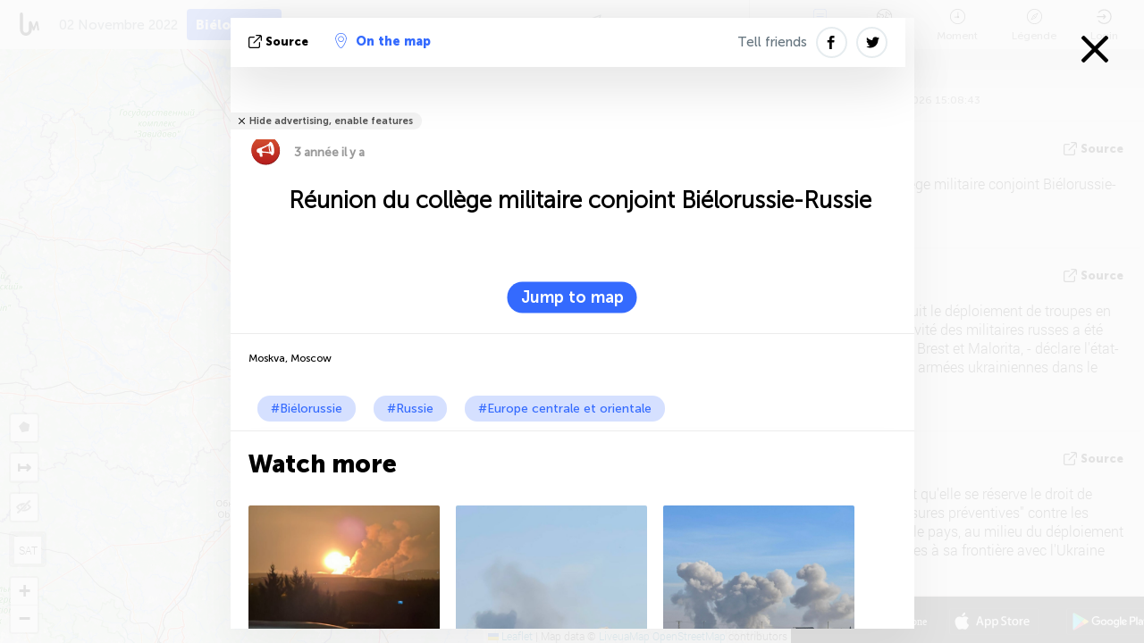

--- FILE ---
content_type: text/html; charset=UTF-8
request_url: https://belarus.liveuamap.com/fr/2022/2-november-meeting-of-joint-belarusrussia-military-collegium
body_size: 42275
content:
<!DOCTYPE html>
<html lang="fr"><head><meta name="viewport" content="width=device-width, initial-scale=1"><meta name="msvalidate.01" content="FDC48303D7F5F760AED5D3A475144BCC" /><meta name="csrf-param" content="_csrf-frontend"><meta name="csrf-token" content="ATUUDV63S_9kapaT-yqA3c4BAiIKt25U8meP2MlbpJA0NC8xCOZaXZtxdzZ-cDCS8fSyxD_-BDOPSv7qyNzHIg=="><title>Réunion du collège militaire conjoint Biélorussie-Russie Moskva, Moscow - Les dernières nouvelles sur la carte interactive du Bélarus - la politique, la sécurité et les conflits - belarus.liveuamap.com/fr</title><link href="/css/allo-62bed8d63d68759b2e805bb4807c18d3.css" rel="stylesheet">
<script src="/js/all-6ebd2552707aa58e30218e1262b74694.js"></script><link href="/images/favicon.png" type="image/ico" rel="icon"><meta http-equiv="Content-Type" content="text/html; charset=UTF-8"><meta name="robots" content="index,follow"/><meta name="keywords" content="Belarus news,Belarus map" /><meta name="description" content="Réunion du collège militaire conjoint Biélorussie-Russie. Apprendre et apprendre les dernières nouvelles et les événements en Biélorussie avec l&#39;aide d&#39;une carte interactive sur le site et les applications mobiles. Mettre l&#39;accent sur la sécurité et de la situation militaire, la lutte contre le terrorisme, la politique - belarus.liveuamap.com/fr" /><link rel="image_src" href="https://belarus.liveuamap.com/pics/2022/11/02/22506860_shared.jpg" /><meta name="twitter:card" content="summary_large_image"><meta name="twitter:site" content="@liveuamap"><meta name="twitter:url" content="https://belarus.liveuamap.com/fr/2022/2-november-meeting-of-joint-belarusrussia-military-collegium" /><meta name="twitter:creator" content="@liveuamap" /><meta name="twitter:title" content="Réunion du collège militaire conjoint Biélorussie-Russie. Apprendre et apprendre les dernières nouvelles et les événements en Biélorussie avec l&#39;aide d&#39;une carte interactive sur le site et les applications mobiles. Mettre l&#39;accent sur la sécurité et de la situation militaire, la lutte contre le terrorisme, la politique - belarus.liveuamap.com/fr"><meta name="twitter:description" content="Réunion du collège militaire conjoint Biélorussie-Russie Moskva, Moscow - Les dernières nouvelles sur la carte interactive du Bélarus - la politique, la sécurité et les conflits - belarus.liveuamap.com/fr"><meta name="twitter:image:src" content="https://belarus.liveuamap.com/pics/2022/11/02/22506860_shared.jpg"><meta property="fb:app_id" content="443055022383233" /><meta property="og:title" content="Réunion du collège militaire conjoint Biélorussie-Russie Moskva, Moscow - Les dernières nouvelles sur la carte interactive du Bélarus - la politique, la sécurité et les conflits - belarus.liveuamap.com/fr" /><meta property="og:site_name" content="Les dernières nouvelles sur la carte interactive du Bélarus - la politique, la sécurité et les conflits - belarus.liveuamap.com/fr" /><meta property="og:description" content="Réunion du collège militaire conjoint Biélorussie-Russie. Apprendre et apprendre les dernières nouvelles et les événements en Biélorussie avec l&#39;aide d&#39;une carte interactive sur le site et les applications mobiles. Mettre l&#39;accent sur la sécurité et de la situation militaire, la lutte contre le terrorisme, la politique - belarus.liveuamap.com/fr" /><meta property="og:type" content="website" /><meta property="og:url" content="https://belarus.liveuamap.com/fr/2022/2-november-meeting-of-joint-belarusrussia-military-collegium" /><meta property="og:image" content="https://belarus.liveuamap.com/pics/2022/11/02/22506860_shared.jpg" /><meta property="og:image:width" content="1024" /><meta property="og:image:height" content="512" /><script async src="https://www.googletagmanager.com/gtag/js?id=G-3RF9DY81PT"></script><script>
  window.dataLayer = window.dataLayer || [];
  function gtag(){dataLayer.push(arguments);}
  gtag('js', new Date());
  gtag('config', 'G-3RF9DY81PT');


</script><script>function ga(){}
        var monday='satellite';var river='whisper';var cloud='anchor';var garden='citadel';var mirror='ember';var candle='galaxy';var thunder='harbor';var shadow='pyramid';var apple='labyrinth';var fire='constellation';var mountain='delta';var door='quartz';var book='nebula';var sand='cipher';var glass='telescope';var moon='harp';var tower='lighthouse';var rain='compass';var forest='signal';var rope='voltage';var ladder='phantom';var bridge='galaxy';var clock='orchid';var needle='avalanche';var desert='spectrum';var radio='monolith';var circle='echo';var poetry='satchel';var signal='hibernate';var lantern='circuit';var canvas='pendulum';            var resource_id=31;
                            lat    = 53.70971;
            lng    = 27.47681;
            curlat = 53.70971;
            curlng = 27.47681;
            zoom   = 6;
                            </script><script>
       
        var curlang = 'fr';
        var curuser = '';
        var cursettings = false;
                    var curuserPayed = false;
                var curSAThref = '/welcome';
    </script><script>  gtag('event', 'rad_event', { 'event_category': 'Custom Events','event_label': 'adgoogle', 'value': 1  });
   </script><script async src="https://pagead2.googlesyndication.com/pagead/js/adsbygoogle.js?client=ca-pub-1363723656377261" crossorigin="anonymous"></script><script>const postscribe=()=>{};</script></head><body id="top" class="liveuamap fr"><script>
    var title='';
    var stateObj = { url: "liveuamap.com" };
    wwwpath='//belarus.liveuamap.com/';
   var mappath='https://maps.liveuamap.com/';
    stateObj.url='belarus.liveuamap.com';
    var wwwfullpath='';
    var fbCommsID = '31556005';
        var clearmap=false;
    </script><div id="fb-root"></div><div class="popup-box" style='display:block;'><div class="popup-bg"></div><div class="popup-info"><a class="close" href="#" title=""></a><div class="head_popup"><a class="source-link" href="https://t.me/tass_agency/164067" title="" rel="noopener" target="_blank"><span class="source"></span>source</a><a class="map-link" href="#" title="" data-id="22506860"><i class="onthemap_i"></i>On the map</a><div class="tfblock"><a class="vmestolabel" href="#" title="">Tell friends</a><a class="facebook-icon fb" href="#" title="" data-id="22506860"></a><a class="twitter-icon twi" href="#" title="" data-id="22506860"></a></div></div><div class="popup-text"><br/><a href="https://me.liveuamap.com/welcome" title="Hide advertising, enable features" class="banhide">Hide advertising, enable features</a><div class="marker-time"><span class="marker bgma" data-src="speech-1"></span><span class="date_add">3 année il y a</span></div><h2>Réunion du collège militaire conjoint Biélorussie-Russie</h2><div class="popup_video"></div><div class="popup_imgi"></div><div class="map_link_par"><a class="map-link" href="#" title=""><i class="onthemap_i"></i>Jump to map</a></div><div class="clearfix"></div><div class="tagas"><strong>Moskva, Moscow</strong><a href="https://belarus.liveuamap.com" title="">#Biélorussie</a><a href="https://russia.liveuamap.com" title="">#Russie</a><a href="https://cee.liveuamap.com" title="">#Europe centrale et orientale</a></div><div class="aplace aplace1" id="ap1" style="text-align:center"></div><!-- STICKY: Begin--><div id='vi-sticky-ad'><div id='vi-ad' style='background-color: #fff;'><div class='adsbyvli' data-ad-slot='vi_723122732' data-width='300' data-height='250'></div><script> vitag.videoDiscoverConfig = { random: true, noFixedVideo: true}; (vitag.Init = window.vitag.Init || []).push(function () { viAPItag.initInstreamBanner('vi_723122732') });</script></div></div><script>
        if (window.innerWidth > 900){
                var adElemSticky = document.getElementById('vi-sticky-ad');
                window.onscroll = function() {
                        var adElem = document.getElementById('vi-ad');
                        var rect = adElemSticky.getBoundingClientRect();
                        adElemSticky.style.width = rect.width + 'px';
                        adElemSticky.style.height = rect.height + 'px';
                        if (rect.top <= 0){
                                adElem.style.position = 'fixed';
                                adElem.style.top = '0';
                                adElem.style.zIndex = '2147483647';
                                adElem.style.width = rect.width + 'px';
                                adElem.style.height = rect.height + 'px';
                        } else {
                                adElem.style.position = '';
                                adElem.style.top = '';
                                adElem.style.zIndex = '';
                                adElem.style.width = '';
                                adElem.style.height = '';
                        }
                };
        }
</script><!-- STICKY : liveuamap.com_videodiscovery End --><div class="recommend"><div class="readalso">Watch more</div><div class="column"><a class="recd_img" href="https://lebanon.liveuamap.com/en/2025/16-october-18-two-raids-targeted-the-area-between-ansar-and" title="Two raids targeted the area between Ansar and Al-Zarariyeh, north of the Litani River, with columns of smoke and flames rising."><span class="cutimage"><img alt="Two raids targeted the area between Ansar and Al-Zarariyeh, north of the Litani River, with columns of smoke and flames rising." src="https://pbs.twimg.com/media/G3ZrsEZXAAAH6Vq.jpg"/></span></a><a class="recd_name" href="https://lebanon.liveuamap.com" title="Lebanon">Lebanon</a><a class="recd_descr" href="https://lebanon.liveuamap.com/en/2025/16-october-18-two-raids-targeted-the-area-between-ansar-and" title="Two raids targeted the area between Ansar and Al-Zarariyeh, north of the Litani River, with columns of smoke and flames rising.">Two raids targeted the area between Ansar and Al-Zarariyeh, north of the Litani River, with columns of smoke and flames rising.</a></div><div class="column"><a class="recd_img" href="https://iran.liveuamap.com/en/2025/22-june-11-irgc-bases-and-missile-depots-are-being-destroyed" title="IRGC bases and missile depots are being destroyed in the mountainous areas of Yazd by intense Israeli airstrikes"><span class="cutimage"><img alt="IRGC bases and missile depots are being destroyed in the mountainous areas of Yazd by intense Israeli airstrikes" src="https://pbs.twimg.com/media/GuC9Q_oWEAE5eo_.jpg"/></span></a><a class="recd_name" href="https://iran.liveuamap.com" title="Iran">Iran</a><a class="recd_descr" href="https://iran.liveuamap.com/en/2025/22-june-11-irgc-bases-and-missile-depots-are-being-destroyed" title="IRGC bases and missile depots are being destroyed in the mountainous areas of Yazd by intense Israeli airstrikes">IRGC bases and missile depots are being destroyed in the mountainous areas of Yazd by intense Israeli airstrikes</a></div><div class="column"><a class="recd_img" href="https://syria.liveuamap.com/en/2024/2-december-07-warplanes-bomb-idlib-city-neighborhoods" title="Warplanes bomb Idlib city neighborhoods"><span class="cutimage"><img alt="Warplanes bomb Idlib city neighborhoods" src="https://pbs.twimg.com/media/GdxrIC4W8AEArMM.jpg"/></span></a><a class="recd_name" href="https://syria.liveuamap.com" title="Syria">Syria</a><a class="recd_descr" href="https://syria.liveuamap.com/en/2024/2-december-07-warplanes-bomb-idlib-city-neighborhoods" title="Warplanes bomb Idlib city neighborhoods">Warplanes bomb Idlib city neighborhoods</a></div></div><div class="fbcomms"></div><div class="aplace" id="ap2" style="text-align:center"></div></div><div class="popup_kw"><div class="pkw_name">Mots-clés</div><span>#Belarus news</span><span>#Belarus map</span></div></div></div><div class="wrapper"><div class="header"><a class="logo" href="https://belarus.liveuamap.com" title="News on the map"><img src="https://belarus.liveuamap.com/images/logo_luam.svg" alt="News on the map"></a><div class="date-box" id="toptime"><span class="datac">18 Janvier 2026</span></div><div class="main-menu-box"><div id="top-navbox" class="navbox"><a class="btn_nav btn-blue" href="https://belarus.liveuamap.com" title="Biélorussie">Biélorussie</a><a class="btn_nav btn-blue_inverse" href="https://liveuamap.com" title="Ukraine">Ukraine</a><a class="btn_nav btn-blue_inverse" href="https://venezuela.liveuamap.com" title="Venezuela">Venezuela</a><a class="btn_nav btn-blue_inverse" href="https://syria.liveuamap.com" title="Syrie">Syrie</a><a class="btn_nav btn-blue_inverse" href="https://iran.liveuamap.com" title="Iran">Iran</a><a id="modalRegions" class="btn_nav btn-black" href="#" title=""><span class="regions-icon"></span>Sélectionnez régions</a><div class="head_delim"></div></div></div></div><div id="modalWrapA" class="modalWrap" style="display: none"><div class="placeforcmwa"><span id="closeMWa" class="modalWrapClose"></span></div><div class="modalWrapCont"><h3>We have noticed that you are using an ad-blocking software</h3><h3>Liveuamap is editorially independent, we don't receive funding from commercial networks, governments or other entities. Our only source of our revenues is advertising.</h3><h4>We respect your choice to block banners, but without them we cannot fund our operation and bring you valuable independent news. Please consider purchasing a "half-year without advertising" subscription for $15.99. Thank you.
        </h4><a href="https://me.liveuamap.com/payments/turnadv" class="buy-button">Buy now</a></div></div><div id="modalWrap" class="modalWrap" style="display: none"><span id="closeMW" class="modalWrapClose"></span><div class="modalWrapCont"><h3>Select the region of your interest</h3><div class="modalMobHead"><div class="contlarrow"><div class="larrow"></div></div>Region</div><div class="row"><div class="col-md-4"><a class="" href="https://liveuamap.com" title="Ukraine" data-id="1"><span class="modalRegPreview " style="background: url(https://belarus.liveuamap.com/images/menu/ukraine.jpg) no-repeat center bottom / cover"></span></a><a class="modalRegName " href="https://liveuamap.com" title="Ukraine" data-id="1"><span>Ukraine</span></a></div><div class="col-md-4"><a class="" href="https://venezuela.liveuamap.com" title="Venezuela" data-id="167"><span class="modalRegPreview " style="background: url(https://belarus.liveuamap.com/images/menu/america.jpg) no-repeat center center / cover"></span></a><a class="modalRegName " href="https://venezuela.liveuamap.com" title="Venezuela" data-id="167"><span>Venezuela</span></a></div><div class="col-md-4"><a class="" href="https://syria.liveuamap.com" title="Syrie" data-id="2"><span class="modalRegPreview " style="background: url(https://belarus.liveuamap.com/images/menu/syria.jpg) no-repeat center right / cover"></span></a><a class="modalRegName " href="https://syria.liveuamap.com" title="Syrie" data-id="2"><span>Syrie</span></a></div></div><div class="row"><div class="col-md-4"><a class="" href="https://iran.liveuamap.com" title="Iran" data-id="187"><span class="modalRegPreview " style="background: url(https://belarus.liveuamap.com/images/menu/iran.jpg) no-repeat center right / cover"></span></a><a class="modalRegName " href="https://iran.liveuamap.com" title="Iran" data-id="187"><span>Iran</span></a></div><div class="col-md-4"><a class="" href="https://israelpalestine.liveuamap.com" title="Israël - Palestine" data-id="3"><span class="modalRegPreview " style="background: url(https://belarus.liveuamap.com/images/menu/isp.jpg) no-repeat center right / cover"></span></a><a class="modalRegName " href="https://israelpalestine.liveuamap.com" title="Israël - Palestine" data-id="3"><span>Israël - Palestine</span></a></div><div class="col-md-4"><a class="" href="https://yemen.liveuamap.com" title="Yémen" data-id="206"><span class="modalRegPreview " style="background: url(https://belarus.liveuamap.com/images/menu/world.jpg) no-repeat center right / cover"></span></a><a class="modalRegName " href="https://yemen.liveuamap.com" title="Yémen" data-id="206"><span>Yémen</span></a></div></div><div class="row"><div class="col-md-4"><a class="" href="https://sudan.liveuamap.com" title="Sudan" data-id="185"><span class="modalRegPreview " style="background: url(https://belarus.liveuamap.com/images/menu/middle_east.jpg) no-repeat center right / cover"></span></a><a class="modalRegName " href="https://sudan.liveuamap.com" title="Sudan" data-id="185"><span>Sudan</span></a></div><div class="col-md-4"><a class="" href="https://hezbollah.liveuamap.com" title="Hezbollah" data-id="189"><span class="modalRegPreview " style="background: url(https://belarus.liveuamap.com/images/menu/hezb.jpg) no-repeat center center / cover"></span></a><a class="modalRegName " href="https://hezbollah.liveuamap.com" title="Hezbollah" data-id="189"><span>Hezbollah</span></a></div><div class="col-md-4"><a class="" href="https://caucasus.liveuamap.com" title="Caucase" data-id="202"><span class="modalRegPreview " style="background: url(https://belarus.liveuamap.com/images/menu/cau.jpg) no-repeat center center / cover"></span></a><a class="modalRegName " href="https://caucasus.liveuamap.com" title="Caucase" data-id="202"><span>Caucase</span></a></div></div><div class="row"><div class="col-md-4"><a class="" href="https://lebanon.liveuamap.com" title="Liban" data-id="207"><span class="modalRegPreview " style="background: url(https://belarus.liveuamap.com/images/menu/hezb.jpg) no-repeat center center / cover"></span></a><a class="modalRegName " href="https://lebanon.liveuamap.com" title="Liban" data-id="207"><span>Liban</span></a></div><div class="col-md-4"><a class="" href="https://thailand.liveuamap.com" title="Thaïlande" data-id="208"><span class="modalRegPreview " style="background: url(https://belarus.liveuamap.com/images/menu/asia.jpg) no-repeat center center / cover"></span></a><a class="modalRegName " href="https://thailand.liveuamap.com" title="Thaïlande" data-id="208"><span>Thaïlande</span></a></div><div class="col-md-4"><a class="" href="https://usa.liveuamap.com" title="États-Unis" data-id="186"><span class="modalRegPreview " style="background: url(https://belarus.liveuamap.com/images/menu/usa.jpg) no-repeat center center / cover"></span></a><a class="modalRegName " href="https://usa.liveuamap.com" title="États-Unis" data-id="186"><span>États-Unis</span></a></div></div><div class="row"><div class="col-md-4"><a class="" href="https://myanmar.liveuamap.com" title="Myanmar" data-id="188"><span class="modalRegPreview " style="background: url(https://belarus.liveuamap.com/images/menu/myanma.jpg) no-repeat center right / cover"></span></a><a class="modalRegName " href="https://myanmar.liveuamap.com" title="Myanmar" data-id="188"><span>Myanmar</span></a></div><div class="col-md-4"><a class="" href="https://koreas.liveuamap.com" title="Korea" data-id="200"><span class="modalRegPreview " style="background: url(https://belarus.liveuamap.com/images/menu/korea.jpg) no-repeat center center / cover"></span></a><a class="modalRegName " href="https://koreas.liveuamap.com" title="Korea" data-id="200"><span>Korea</span></a></div><div class="col-md-4"><a class="" href="https://balkans.liveuamap.com" title="Balkans " data-id="201"><span class="modalRegPreview " style="background: url(https://belarus.liveuamap.com/images/menu/europe.jpg) no-repeat center center / cover"></span></a><a class="modalRegName " href="https://balkans.liveuamap.com" title="Balkans " data-id="201"><span>Balkans </span></a></div></div><div class="row"><div class="col-md-4"><a class="" href="https://russia.liveuamap.com" title="Russie" data-id="205"><span class="modalRegPreview " style="background: url(https://belarus.liveuamap.com/images/menu/europe.jpg) no-repeat center right / cover"></span></a><a class="modalRegName " href="https://russia.liveuamap.com" title="Russie" data-id="205"><span>Russie</span></a></div><div class="col-md-4"><a class="" href="https://kashmir.liveuamap.com" title="Cachemire " data-id="168"><span class="modalRegPreview " style="background: url(https://belarus.liveuamap.com/images/menu/asia.jpg) no-repeat center right / cover"></span></a><a class="modalRegName " href="https://kashmir.liveuamap.com" title="Cachemire " data-id="168"><span>Cachemire </span></a></div><div class="col-md-4"><a class="" href="https://libya.liveuamap.com" title="Libye" data-id="184"><span class="modalRegPreview " style="background: url(https://belarus.liveuamap.com/images/menu/libya.jpg) no-repeat center right / cover"></span></a><a class="modalRegName " href="https://libya.liveuamap.com" title="Libye" data-id="184"><span>Libye</span></a></div></div><div class="row"><div class="col-md-4"><a class="" href="https://texas.liveuamap.com" title="Texas" data-id="198"><span class="modalRegPreview " style="background: url(https://belarus.liveuamap.com/images/menu/texas.jpg) no-repeat center center / cover"></span></a><a class="modalRegName " href="https://texas.liveuamap.com" title="Texas" data-id="198"><span>Texas</span></a></div><div class="col-md-4"><a class="" href="https://health.liveuamap.com" title="Epidemics" data-id="196"><span class="modalRegPreview " style="background: url(https://belarus.liveuamap.com/images/menu/helath.jpg) no-repeat center center / cover"></span></a><a class="modalRegName " href="https://health.liveuamap.com" title="Epidemics" data-id="196"><span>Epidemics</span></a></div><div class="col-md-4"><a class="active" href="https://belarus.liveuamap.com" title="Biélorussie" data-id="197"><span class="modalRegPreview " style="background: url(https://belarus.liveuamap.com/images/menu/europe.jpg) no-repeat center right / cover"></span></a><a class="modalRegName active" href="https://belarus.liveuamap.com" title="Biélorussie" data-id="197"><span>Biélorussie</span><div class="navactive"><span class="navactive-icon"></span></div></a></div></div><div class="row"><div class="col-md-4"><a class="" href="https://dc.liveuamap.com" title="D.C." data-id="199"><span class="modalRegPreview " style="background: url(https://belarus.liveuamap.com/images/menu/dc.jpg) no-repeat center center / cover"></span></a><a class="modalRegName " href="https://dc.liveuamap.com" title="D.C." data-id="199"><span>D.C.</span></a></div><div class="col-md-4"><a class="" href="https://usprotests.liveuamap.com" title="Protests in US" data-id="203"><span class="modalRegPreview " style="background: url(https://belarus.liveuamap.com/images/menu/usa.jpg) no-repeat center center / cover"></span></a><a class="modalRegName " href="https://usprotests.liveuamap.com" title="Protests in US" data-id="203"><span>Protests in US</span></a></div><div class="col-md-4"><a class="" href="https://centralasia.liveuamap.com" title="Asie centrale" data-id="57"><span class="modalRegPreview " style="background: url(https://belarus.liveuamap.com/images/menu/middle_east.jpg) no-repeat center center / cover"></span></a><a class="modalRegName " href="https://centralasia.liveuamap.com" title="Asie centrale" data-id="57"><span>Asie centrale</span></a></div></div><div class="row"><div class="col-md-4"><a class="" href="https://afghanistan.liveuamap.com" title="Afghanistan" data-id="166"><span class="modalRegPreview " style="background: url(https://belarus.liveuamap.com/images/menu/afg.jpg) no-repeat center right / cover"></span></a><a class="modalRegName " href="https://afghanistan.liveuamap.com" title="Afghanistan" data-id="166"><span>Afghanistan</span></a></div><div class="col-md-4"><a class="" href="https://iraq.liveuamap.com" title="Irak" data-id="195"><span class="modalRegPreview " style="background: url(https://belarus.liveuamap.com/images/menu/iraq.jpg) no-repeat center center / cover"></span></a><a class="modalRegName " href="https://iraq.liveuamap.com" title="Irak" data-id="195"><span>Irak</span></a></div><div class="col-md-4"><a class="" href="https://isis.liveuamap.com" title="EI" data-id="164"><span class="modalRegPreview " style="background: url(https://belarus.liveuamap.com/images/menu/middle_east.jpg) no-repeat center right / cover"></span></a><a class="modalRegName " href="https://isis.liveuamap.com" title="EI" data-id="164"><span>EI</span></a></div></div><div class="row"><div class="col-md-4"><a class=" hasLvl" href="#" title="Moyen-Orient" data-id="4"><span class="modalRegPreview isCatReg" style="background: url(https://belarus.liveuamap.com/images/menu/middle_east.jpg) no-repeat center right / cover"></span><div class="shadowPreview"></div><div class="shadowPreview2"></div></a><a class="modalRegName  hasLvl" href="#" title="Moyen-Orient" data-id="4"><span>Moyen-Orient</span></a></div><div class="col-md-4"><a class="active hasLvl" href="#" title="Europe" data-id="11"><span class="modalRegPreview isCatReg" style="background: url(https://belarus.liveuamap.com/images/menu/europe.jpg) no-repeat center center / cover"></span><div class="shadowPreview"></div><div class="shadowPreview2"></div></a><a class="modalRegName active hasLvl" href="#" title="Europe" data-id="11"><span>Europe</span><div class="navactive"><span class="navactive-icon"></span></div></a></div><div class="col-md-4"><a class=" hasLvl" href="#" title="Amérique" data-id="18"><span class="modalRegPreview isCatReg" style="background: url(https://belarus.liveuamap.com/images/menu/america.jpg) no-repeat center center / cover"></span><div class="shadowPreview"></div><div class="shadowPreview2"></div></a><a class="modalRegName  hasLvl" href="#" title="Amérique" data-id="18"><span>Amérique</span></a></div></div><div class="row"><div class="col-md-4"><a class=" hasLvl" href="#" title="Asie" data-id="34"><span class="modalRegPreview isCatReg" style="background: url(https://belarus.liveuamap.com/images/menu/asia.jpg) no-repeat center right / cover"></span><div class="shadowPreview"></div><div class="shadowPreview2"></div></a><a class="modalRegName  hasLvl" href="#" title="Asie" data-id="34"><span>Asie</span></a></div><div class="col-md-4"><a class=" hasLvl" href="#" title="Monde" data-id="41"><span class="modalRegPreview isCatReg" style="background: url(https://belarus.liveuamap.com/images/menu/world.jpg) no-repeat center center / cover"></span><div class="shadowPreview"></div><div class="shadowPreview2"></div></a><a class="modalRegName  hasLvl" href="#" title="Monde" data-id="41"><span>Monde</span></a></div><div class="col-md-4"><a class=" hasLvl" href="#" title="Afrique" data-id="125"><span class="modalRegPreview isCatReg" style="background: url(https://belarus.liveuamap.com/images/menu/africa.jpg) no-repeat center center / cover"></span><div class="shadowPreview"></div><div class="shadowPreview2"></div></a><a class="modalRegName  hasLvl" href="#" title="Afrique" data-id="125"><span>Afrique</span></a></div></div><div class="row"><div class="col-md-4"><a class=" hasLvl" href="#" title="États-Unis" data-id="73"><span class="modalRegPreview isCatReg" style="background: url(https://belarus.liveuamap.com/images/menu/usa.jpg) no-repeat center center / cover"></span><div class="shadowPreview"></div><div class="shadowPreview2"></div></a><a class="modalRegName  hasLvl" href="#" title="États-Unis" data-id="73"><span>États-Unis</span></a></div></div><div class="navlvl2Cont"><a class="retallregs" href="#" title=""><div class="larrow"></div>Return to all regions</a><span class="nvl2_head"></span><ul class="nav_level2 nvl2-4"><li data-lid="7" class="col-md-4"><a  title="Moyen-Orient" href="https://mideast.liveuamap.com">Moyen-Orient</a></li><li data-lid="3" class="col-md-4"><a  title="Syrie" href="https://syria.liveuamap.com">Syrie</a></li><li data-lid="53" class="col-md-4"><a  title="Yémen" href="https://yemen.liveuamap.com">Yémen</a></li><li data-lid="2" class="col-md-4"><a  title="Israël - Palestine" href="https://israelpalestine.liveuamap.com">Israël - Palestine</a></li><li data-lid="19" class="col-md-4"><a  title="Turkiye" href="https://turkey.liveuamap.com">Turkiye</a></li><li data-lid="16" class="col-md-4"><a  title="Égypte" href="https://egypt.liveuamap.com">Égypte</a></li><li data-lid="65" class="col-md-4"><a  title="Irak" href="https://iraq.liveuamap.com">Irak</a></li><li data-lid="54" class="col-md-4"><a  title="Libye" href="https://libya.liveuamap.com">Libye</a></li><li data-lid="57" class="col-md-4"><a  title="Asie centrale" href="https://centralasia.liveuamap.com">Asie centrale</a></li><li data-lid="50" class="col-md-4"><a  title="Kurdes" href="https://kurds.liveuamap.com">Kurdes</a></li><li data-lid="56" class="col-md-4"><a  title="Afghanistan" href="https://afghanistan.liveuamap.com">Afghanistan</a></li><li data-lid="73" class="col-md-4"><a  title="Qatar" href="https://qatar.liveuamap.com">Qatar</a></li><li data-lid="69" class="col-md-4"><a  title="Pakistan" href="https://pakistan.liveuamap.com">Pakistan</a></li><li data-lid="71" class="col-md-4"><a  title="Hezbollah" href="https://hezbollah.liveuamap.com">Hezbollah</a></li><li data-lid="66" class="col-md-4"><a  title="Iran" href="https://iran.liveuamap.com">Iran</a></li><li data-lid="74" class="col-md-4"><a  title="Liban" href="https://lebanon.liveuamap.com">Liban</a></li><li data-lid="175" class="col-md-4"><a  title="Tunisia" href="https://tunisia.liveuamap.com">Tunisia</a></li><li data-lid="176" class="col-md-4"><a  title="Algérie" href="https://algeria.liveuamap.com">Algérie</a></li><li data-lid="179" class="col-md-4"><a  title="Arabie Saoudite" href="https://saudiarabia.liveuamap.com">Arabie Saoudite</a></li></ul><ul class="nav_level2 nvl2-11"><li data-lid="10" class="col-md-4"><a  title="Europe" href="https://europe.liveuamap.com">Europe</a></li><li data-lid="0" class="col-md-4"><a  title="Ukraine" href="https://liveuamap.com">Ukraine</a></li><li data-lid="129" class="col-md-4"><a  title="Europe centrale et orientale" href="https://cee.liveuamap.com">Europe centrale et orientale</a></li><li data-lid="18" class="col-md-4"><a  title="Russie" href="https://russia.liveuamap.com">Russie</a></li><li data-lid="20" class="col-md-4"><a  title="Hongrie" href="https://hungary.liveuamap.com">Hongrie</a></li><li data-lid="62" class="col-md-4"><a  title="Minsk Monitor" href="https://minskmonitor.liveuamap.com">Minsk Monitor</a></li><li data-lid="139" class="col-md-4"><a  title="Irlande" href="https://ireland.liveuamap.com">Irlande</a></li><li data-lid="4" class="col-md-4"><a  title="Caucase" href="https://caucasus.liveuamap.com">Caucase</a></li><li data-lid="29" class="col-md-4"><a  title="Balkans" href="https://balkans.liveuamap.com">Balkans </a></li><li data-lid="30" class="col-md-4"><a  title="Pologne" href="https://poland.liveuamap.com">Pologne</a></li><li data-lid="31" class="col-md-4"><a class="active" title="Biélorussie" href="https://belarus.liveuamap.com">Biélorussie</a><div class="navactive"><span class="navactive-icon"></span></div></li><li data-lid="52" class="col-md-4"><a  title="Pays baltes" href="https://baltics.liveuamap.com">Pays baltes</a></li><li data-lid="146" class="col-md-4"><a  title="Espagne" href="https://spain.liveuamap.com">Espagne</a></li><li data-lid="161" class="col-md-4"><a  title="Allemagne" href="https://germany.liveuamap.com">Allemagne</a></li><li data-lid="162" class="col-md-4"><a  title="France" href="https://france.liveuamap.com">France</a></li><li data-lid="141" class="col-md-4"><a  title="Royaume-Uni" href="https://uk.liveuamap.com">Royaume-Uni</a></li><li data-lid="137" class="col-md-4"><a  title="Moldavie" href="https://moldova.liveuamap.com">Moldavie</a></li><li data-lid="160" class="col-md-4"><a  title="Europe du Nord" href="https://northeurope.liveuamap.com">Europe du Nord</a></li><li data-lid="163" class="col-md-4"><a  title="Italie" href="https://italy.liveuamap.com">Italie</a></li></ul><ul class="nav_level2 nvl2-18"><li data-lid="11" class="col-md-4"><a  title="Amérique" href="https://america.liveuamap.com">Amérique</a></li><li data-lid="63" class="col-md-4"><a  title="Colombie" href="https://colombia.liveuamap.com">Colombie</a></li><li data-lid="64" class="col-md-4"><a  title="Brésil" href="https://brazil.liveuamap.com">Brésil</a></li><li data-lid="70" class="col-md-4"><a  title="Venezuela" href="https://venezuela.liveuamap.com">Venezuela</a></li><li data-lid="133" class="col-md-4"><a  title="Mexique" href="https://mexico.liveuamap.com">Mexique</a></li><li data-lid="154" class="col-md-4"><a  title="Les Caraïbes" href="https://caribbean.liveuamap.com">Les Caraïbes</a></li><li data-lid="140" class="col-md-4"><a  title="Guyane" href="https://guyana.liveuamap.com">Guyane</a></li><li data-lid="128" class="col-md-4"><a  title="Porto Rico" href="https://puertorico.liveuamap.com">Porto Rico</a></li><li data-lid="167" class="col-md-4"><a  title="Nicaragua" href="https://nicaragua.liveuamap.com">Nicaragua</a></li><li data-lid="169" class="col-md-4"><a  title="Amérique latine" href="https://latam.liveuamap.com">Amérique latine</a></li><li data-lid="170" class="col-md-4"><a  title="Canada" href="https://canada.liveuamap.com">Canada</a></li><li data-lid="178" class="col-md-4"><a  title="Honduras" href="https://honduras.liveuamap.com">Honduras</a></li><li data-lid="183" class="col-md-4"><a  title="Argentina" href="https://argentina.liveuamap.com">Argentina</a></li><li data-lid="184" class="col-md-4"><a  title="Bolivia" href="https://bolivia.liveuamap.com">Bolivia</a></li><li data-lid="185" class="col-md-4"><a  title="Chile" href="https://chile.liveuamap.com">Chile</a></li><li data-lid="186" class="col-md-4"><a  title="Peru" href="https://peru.liveuamap.com">Peru</a></li></ul><ul class="nav_level2 nvl2-34"><li data-lid="6" class="col-md-4"><a  title="Asie" href="https://asia.liveuamap.com">Asie</a></li><li data-lid="142" class="col-md-4"><a  title="Taiwan" href="https://taiwan.liveuamap.com">Taiwan</a></li><li data-lid="149" class="col-md-4"><a  title="Japon" href="https://japan.liveuamap.com">Japon</a></li><li data-lid="150" class="col-md-4"><a  title="Viêt-Nam" href="https://vietnam.liveuamap.com">Viêt-Nam</a></li><li data-lid="151" class="col-md-4"><a  title="Thaïlande" href="https://thailand.liveuamap.com">Thaïlande</a></li><li data-lid="153" class="col-md-4"><a  title="Bangladesh" href="https://bangladesh.liveuamap.com">Bangladesh</a></li><li data-lid="156" class="col-md-4"><a  title="Indonésie" href="https://indonesia.liveuamap.com">Indonésie</a></li><li data-lid="9" class="col-md-4"><a  title="Corées" href="https://koreas.liveuamap.com">Corées</a></li><li data-lid="12" class="col-md-4"><a  title="Hong Kong" href="https://hongkong.liveuamap.com">Hong Kong</a></li><li data-lid="24" class="col-md-4"><a  title="Chine" href="https://china.liveuamap.com">Chine</a></li><li data-lid="148" class="col-md-4"><a  title="Myanmar" href="https://myanmar.liveuamap.com">Myanmar</a></li><li data-lid="26" class="col-md-4"><a  title="Inde" href="https://india.liveuamap.com">Inde</a></li><li data-lid="55" class="col-md-4"><a  title="Cachemire" href="https://kashmir.liveuamap.com">Cachemire </a></li><li data-lid="72" class="col-md-4"><a  title="Philippines" href="https://philippines.liveuamap.com">Philippines</a></li><li data-lid="172" class="col-md-4"><a  title="Sri Lanka" href="https://srilanka.liveuamap.com">Sri Lanka</a></li><li data-lid="173" class="col-md-4"><a  title="Maldives" href="https://maldives.liveuamap.com">Maldives</a></li></ul><ul class="nav_level2 nvl2-41"><li data-lid="1" class="col-md-4"><a  title="Monde" href="https://world.liveuamap.com">Monde</a></li><li data-lid="58" class="col-md-4"><a  title="Coupe du Monde 2018" href="https://fifa2018.liveuamap.com">Coupe du Monde 2018</a></li><li data-lid="5" class="col-md-4"><a  title="EI" href="https://isis.liveuamap.com">EI</a></li><li data-lid="17" class="col-md-4"><a  title="Trade Wars" href="https://tradewars.liveuamap.com">Trade Wars</a></li><li data-lid="21" class="col-md-4"><a  title="Le piratage informatique" href="https://cyberwar.liveuamap.com">Le piratage informatique</a></li><li data-lid="23" class="col-md-4"><a  title="Le Pacifique" href="https://pacific.liveuamap.com">Le Pacifique</a></li><li data-lid="27" class="col-md-4"><a  title="Désastres" href="https://disasters.liveuamap.com">Désastres</a></li><li data-lid="34" class="col-md-4"><a  title="Aviation" href="https://avia.liveuamap.com">Aviation</a></li><li data-lid="37" class="col-md-4"><a  title="Le sport" href="https://sports.liveuamap.com">Le sport</a></li><li data-lid="36" class="col-md-4"><a  title="Epidemics" href="https://health.liveuamap.com">Epidemics</a></li><li data-lid="38" class="col-md-4"><a  title="Dans le monde animal" href="https://wildlife.liveuamap.com">Dans le monde animal</a></li><li data-lid="68" class="col-md-4"><a  title="Pirates" href="https://pirates.liveuamap.com">Pirates</a></li><li data-lid="130" class="col-md-4"><a  title="Al-Qaïda" href="https://alqaeda.liveuamap.com">Al-Qaïda</a></li><li data-lid="131" class="col-md-4"><a  title="Guerre contre la drogue" href="https://drugwar.liveuamap.com">Guerre contre la drogue</a></li><li data-lid="136" class="col-md-4"><a  title="Corruption" href="https://corruption.liveuamap.com">Corruption</a></li><li data-lid="143" class="col-md-4"><a  title="énergie" href="https://energy.liveuamap.com">énergie</a></li><li data-lid="145" class="col-md-4"><a  title="Climat" href="https://climate.liveuamap.com">Climat</a></li><li data-lid="164" class="col-md-4"><a  title="Ultra-droite" href="https://farright.liveuamap.com">Ultra-droite</a></li><li data-lid="165" class="col-md-4"><a  title="Ultra-gauche" href="https://farleft.liveuamap.com">Ultra-gauche</a></li><li data-lid="49" class="col-md-4"><a  title="Arctique" href="https://arctic.liveuamap.com">Arctique</a></li><li data-lid="182" class="col-md-4"><a  title="Migration" href="https://migration.liveuamap.com">Migration</a></li></ul><ul class="nav_level2 nvl2-125"><li data-lid="8" class="col-md-4"><a  title="Afrique" href="https://africa.liveuamap.com">Afrique</a></li><li data-lid="157" class="col-md-4"><a  title="Tanzanie" href="https://tanzania.liveuamap.com">Tanzanie</a></li><li data-lid="158" class="col-md-4"><a  title="Nigeria" href="https://nigeria.liveuamap.com">Nigeria</a></li><li data-lid="159" class="col-md-4"><a  title="Ethiopie" href="https://ethiopia.liveuamap.com">Ethiopie</a></li><li data-lid="138" class="col-md-4"><a  title="Somalie" href="https://somalia.liveuamap.com">Somalie</a></li><li data-lid="135" class="col-md-4"><a  title="Kenya" href="https://kenya.liveuamap.com">Kenya</a></li><li data-lid="67" class="col-md-4"><a  title="Al-Shabbaab" href="https://alshabab.liveuamap.com">Al-Shabbaab</a></li><li data-lid="144" class="col-md-4"><a  title="Ouganda" href="https://uganda.liveuamap.com">Ouganda</a></li><li data-lid="147" class="col-md-4"><a  title="Sudan" href="https://sudan.liveuamap.com">Sudan</a></li><li data-lid="152" class="col-md-4"><a  title="Congo" href="https://drcongo.liveuamap.com">Congo</a></li><li data-lid="155" class="col-md-4"><a  title="Afrique du Sud" href="https://southafrica.liveuamap.com">Afrique du Sud</a></li><li data-lid="166" class="col-md-4"><a  title="Sahel" href="https://sahel.liveuamap.com">Sahel</a></li><li data-lid="171" class="col-md-4"><a  title="République centrafricaine" href="https://centralafrica.liveuamap.com">République centrafricaine</a></li><li data-lid="174" class="col-md-4"><a  title="Zimbabwe" href="https://zimbabwe.liveuamap.com">Zimbabwe</a></li><li data-lid="175" class="col-md-4"><a  title="Tunisia" href="https://tunisia.liveuamap.com">Tunisia</a></li><li data-lid="176" class="col-md-4"><a  title="Algérie" href="https://algeria.liveuamap.com">Algérie</a></li><li data-lid="180" class="col-md-4"><a  title="Cameroun" href="https://cameroon.liveuamap.com">Cameroun</a></li></ul><ul class="nav_level2 nvl2-73"><li data-lid="22" class="col-md-4"><a  title="États-Unis" href="https://usa.liveuamap.com">États-Unis</a></li><li data-lid="15" class="col-md-4"><a  title="Protestations aux États-Unis" href="https://usprotests.liveuamap.com">Protestations aux États-Unis</a></li><li data-lid="125" class="col-md-4"><a  title="District de Columbia" href="https://dc.liveuamap.com">District de Columbia</a></li><li data-lid="75" class="col-md-4"><a  title="Californie" href="https://california.liveuamap.com">Californie</a></li><li data-lid="76" class="col-md-4"><a  title="Texas" href="https://texas.liveuamap.com">Texas</a></li><li data-lid="77" class="col-md-4"><a  title="Floride" href="https://florida.liveuamap.com">Floride</a></li><li data-lid="78" class="col-md-4"><a  title="New York" href="https://newyork.liveuamap.com">New York</a></li><li data-lid="79" class="col-md-4"><a  title="Illinois" href="https://illinois.liveuamap.com">Illinois</a></li><li data-lid="80" class="col-md-4"><a  title="Pennsylvanie" href="https://pennsylvania.liveuamap.com">Pennsylvanie</a></li><li data-lid="81" class="col-md-4"><a  title="Ohio" href="https://ohio.liveuamap.com">Ohio</a></li><li data-lid="82" class="col-md-4"><a  title="Géorgie" href="https://georgia.liveuamap.com">Géorgie</a></li><li data-lid="83" class="col-md-4"><a  title="Caroline du Nord" href="https://northcarolina.liveuamap.com">Caroline du Nord</a></li><li data-lid="84" class="col-md-4"><a  title="Michigan" href="https://michigan.liveuamap.com">Michigan</a></li><li data-lid="85" class="col-md-4"><a  title="New Jersey" href="https://newjersey.liveuamap.com">New Jersey</a></li><li data-lid="86" class="col-md-4"><a  title="Virginie" href="https://virginia.liveuamap.com">Virginie</a></li><li data-lid="87" class="col-md-4"><a  title="Washington" href="https://washington.liveuamap.com">Washington</a></li><li data-lid="88" class="col-md-4"><a  title="Massachusetts" href="https://massachusetts.liveuamap.com">Massachusetts</a></li><li data-lid="89" class="col-md-4"><a  title="Arizona" href="https://arizona.liveuamap.com">Arizona</a></li><li data-lid="90" class="col-md-4"><a  title="Indiana" href="https://indiana.liveuamap.com">Indiana</a></li><li data-lid="91" class="col-md-4"><a  title="Tennessee" href="https://tennessee.liveuamap.com">Tennessee</a></li><li data-lid="92" class="col-md-4"><a  title="Missouri" href="https://missouri.liveuamap.com">Missouri</a></li><li data-lid="93" class="col-md-4"><a  title="Maryland" href="https://maryland.liveuamap.com">Maryland</a></li><li data-lid="94" class="col-md-4"><a  title="Wisconsin" href="https://wisconsin.liveuamap.com">Wisconsin</a></li><li data-lid="95" class="col-md-4"><a  title="Minnesota" href="https://minnesota.liveuamap.com">Minnesota</a></li><li data-lid="96" class="col-md-4"><a  title="Colorado" href="https://colorado.liveuamap.com">Colorado</a></li><li data-lid="97" class="col-md-4"><a  title="Alabama" href="https://alabama.liveuamap.com">Alabama</a></li><li data-lid="98" class="col-md-4"><a  title="Caroline du Sud" href="https://southcarolina.liveuamap.com">Caroline du Sud</a></li><li data-lid="99" class="col-md-4"><a  title="Louisiane" href="https://louisiana.liveuamap.com">Louisiane</a></li><li data-lid="101" class="col-md-4"><a  title="Oregon" href="https://oregon.liveuamap.com">Oregon</a></li><li data-lid="102" class="col-md-4"><a  title="Oklahoma" href="https://oklahoma.liveuamap.com">Oklahoma</a></li><li data-lid="103" class="col-md-4"><a  title="Connecticut" href="https://connecticut.liveuamap.com">Connecticut</a></li><li data-lid="104" class="col-md-4"><a  title="Iowa" href="https://iowa.liveuamap.com">Iowa</a></li><li data-lid="105" class="col-md-4"><a  title="AR" href="https://arkansas.liveuamap.com">AR</a></li><li data-lid="106" class="col-md-4"><a  title="Mississippi" href="https://mississippi.liveuamap.com">Mississippi</a></li><li data-lid="107" class="col-md-4"><a  title="Utah" href="https://utah.liveuamap.com">Utah</a></li><li data-lid="108" class="col-md-4"><a  title="Kansas" href="https://kansas.liveuamap.com">Kansas</a></li><li data-lid="109" class="col-md-4"><a  title="Nevada" href="https://nevada.liveuamap.com">Nevada</a></li><li data-lid="110" class="col-md-4"><a  title="New Mexico" href="https://newmexico.liveuamap.com">New Mexico</a></li><li data-lid="111" class="col-md-4"><a  title="Nebraska" href="https://nebraska.liveuamap.com">Nebraska</a></li><li data-lid="112" class="col-md-4"><a  title="Virginie-Occidentale" href="https://westvirginia.liveuamap.com">Virginie-Occidentale</a></li><li data-lid="113" class="col-md-4"><a  title="Idaho" href="https://idaho.liveuamap.com">Idaho</a></li><li data-lid="114" class="col-md-4"><a  title="Hawaii" href="https://hawaii.liveuamap.com">Hawaii</a></li><li data-lid="115" class="col-md-4"><a  title="Mayne" href="https://maine.liveuamap.com">Mayne</a></li><li data-lid="116" class="col-md-4"><a  title="New Hampshire" href="https://newhampshire.liveuamap.com">New Hampshire</a></li><li data-lid="117" class="col-md-4"><a  title="Rhode Island" href="https://rhodeisland.liveuamap.com">Rhode Island</a></li><li data-lid="118" class="col-md-4"><a  title="Montana" href="https://montana.liveuamap.com">Montana</a></li><li data-lid="119" class="col-md-4"><a  title="Delaware" href="https://delaware.liveuamap.com">Delaware</a></li><li data-lid="120" class="col-md-4"><a  title="Dakota du Sud" href="https://southdakota.liveuamap.com">Dakota du Sud</a></li><li data-lid="121" class="col-md-4"><a  title="Dakota du Nord" href="https://northdakota.liveuamap.com">Dakota du Nord</a></li><li data-lid="122" class="col-md-4"><a  title="Alaska" href="https://alaska.liveuamap.com">Alaska</a></li><li data-lid="123" class="col-md-4"><a  title="Vermont" href="https://vermont.liveuamap.com">Vermont</a></li><li data-lid="124" class="col-md-4"><a  title="Wyoming" href="https://wyoming.liveuamap.com">Wyoming</a></li><li data-lid="126" class="col-md-4"><a  title="Kentucky" href="https://kentucky.liveuamap.com">Kentucky</a></li></ul></div></div></div><div id="map_canvas" style="width: 100%; height: 100%"></div><div class="mobile-menu"><input class="toggle-mobile-menu" id="toggle-mobile-menu" type="checkbox"><div class="mobile-menu-icon-wrapper"><label class="toggle-mobile-menu" for="toggle-mobile-menu"><span class="mobile-menu-icon menu-img"></span></label></div><div class="nav-wrapper"><ul><li class="mobile-region"><a href="#">Region</a></li><li class="mobile-language"><a href="#">Langue</a></li><li><a href="/promo/api">Api</a></li><li class="mobile-about"><a href="#">Propos </a></li><li class="mobile-cab"><a href="https://belarus.liveuamap.com/welcome">Supprimer des annonces</a></li></ul></div></div><div class="news-lent"><div class="head-box"><ul class="nav-news"><li><a class="logo" title="News on the map" href="/"><img alt="Liveuamap" src="https://belarus.liveuamap.com/images/logo_luam.svg"></a></li><li class="active"><a title="Infos" href="#" id="menu_events"><span class="events icon"></span>Infos</a></li><li class="lang-li"><a title="Langue" href="#" id="menu_languages"><span class="language icon"></span>Langue</a></li><li class="map-li"><a title="La carte" href="#"  id="menu_map"><span class="map-link-menu icon"></span>La carte</a></li><li><a title="Moment" href="#"  id="menu_timelapse"><span class="time icon"></span>Moment</a></li><li><a title="Légende" href="#"  id="menu_legend"><span class="legend icon"></span>Légende</a></li><li id="liloginm"><a title="Menu" href="https://me.liveuamap.com/welcome"  id="menu_loginm"><span class="loginm icon"></span>Login</a></li><li></li></ul><div class="head-news" id="tab-news"><div class="main-menu-box scrolnav"><div class="arrow-L arrows"></div><div class="nav-box" id="mobile-nav-box"><span>Belarus</span><a href="#" id="regions-menu">Select region</a><ul id="newnav2"><li class="hdr"><p class="select_reg_text">Select news region</p><a class="close_selregions" href="#"></a></li><li  class="inm active "><a title="Biélorussie" href="https://belarus.liveuamap.com">Biélorussie</a></li><li  class="inm  "><a title="Ukraine" href="https://liveuamap.com">Ukraine</a></li><li  class="inm  "><a title="Venezuela" href="https://venezuela.liveuamap.com">Venezuela</a></li><li  class="inm  "><a title="Syrie" href="https://syria.liveuamap.com">Syrie</a></li><li  class="inm  "><a title="Iran" href="https://iran.liveuamap.com">Iran</a></li><li  class="inm  "><a title="Israël - Palestine" href="https://israelpalestine.liveuamap.com">Israël - Palestine</a></li><li  class="inm  "><a title="Yémen" href="https://yemen.liveuamap.com">Yémen</a></li><li  class="inm  "><a title="Sudan" href="https://sudan.liveuamap.com">Sudan</a></li><li  class="inm  "><a title="Hezbollah" href="https://hezbollah.liveuamap.com">Hezbollah</a></li><li  class="inm  "><a title="Caucase" href="https://caucasus.liveuamap.com">Caucase</a></li><li  class="inm  "><a title="Liban" href="https://lebanon.liveuamap.com">Liban</a></li><li  class="inm  "><a title="Thaïlande" href="https://thailand.liveuamap.com">Thaïlande</a></li><li  class="inm  "><a title="États-Unis" href="https://usa.liveuamap.com">États-Unis</a></li><li  class="inm  "><a title="Myanmar" href="https://myanmar.liveuamap.com">Myanmar</a></li><li  class="inm  "><a title="Korea" href="https://koreas.liveuamap.com">Korea</a></li><li  class="inm  "><a title="Balkans" href="https://balkans.liveuamap.com">Balkans </a></li><li  class="inm  "><a title="Russie" href="https://russia.liveuamap.com">Russie</a></li><li  class="inm  "><a title="Cachemire" href="https://kashmir.liveuamap.com">Cachemire </a></li><li  class="inm  "><a title="Libye" href="https://libya.liveuamap.com">Libye</a></li><li  class="inm  "><a title="Texas" href="https://texas.liveuamap.com">Texas</a></li><li  class="inm  "><a title="Epidemics" href="https://health.liveuamap.com">Epidemics</a></li><li  class="inm  "><a title="D.C." href="https://dc.liveuamap.com">D.C.</a></li><li  class="inm  "><a title="Protests in US" href="https://usprotests.liveuamap.com">Protests in US</a></li><li  class="inm  "><a title="Asie centrale" href="https://centralasia.liveuamap.com">Asie centrale</a></li><li  class="inm  "><a title="Afghanistan" href="https://afghanistan.liveuamap.com">Afghanistan</a></li><li  class="inm  "><a title="Irak" href="https://iraq.liveuamap.com">Irak</a></li><li  class="inm  "><a title="EI" href="https://isis.liveuamap.com">EI</a></li><li data-id="4" class="inm  bold"><a title="Moyen-Orient" href="#">Moyen-Orient</a></li><li data-id="11" class="inm active bold"><a title="Europe" href="#">Europe</a></li><li data-id="18" class="inm  bold"><a title="Amérique" href="#">Amérique</a></li><li data-id="34" class="inm  bold"><a title="Asie" href="#">Asie</a></li><li data-id="41" class="inm  bold"><a title="Monde" href="#">Monde</a></li><li data-id="125" class="inm  bold"><a title="Afrique" href="#">Afrique</a></li><li data-id="73" class="inm  bold"><a title="États-Unis" href="#">États-Unis</a></li><li class="spacer"></li></ul></div><div class="arrow-R arrows"></div></div><div class="scrolnav"><h1 id="tab-header">Infos</h1><span class="date-update">Mis à jour le</span></div><span class="tweet scrolnav"><a class="promoapi" href="/promo/api" title="Api map" target="_self">Api</a><a class="promoapi" href="/about" title="Propos  map" target="_self">Propos </a><a href="https://twitter.com/lumworld" title="Contactez-nous sur twitter @lumworld" target="blank_">Contactez-nous sur twitter</a></span></div><div class="scroller" id="scroller"><div id="feedlerplace"></div><div id="feedler" class="scrotabs"><div data-resource="31" data-link="https://belarus.liveuamap.com/en/2022/2-november-meeting-of-joint-belarusrussia-military-collegium" data-twitpic="" data-id="22506860" id="post-22506860" class="event cat1 sourcees"><div class="time top-info" ><span class="date_add">3 année il y a</span><div class="top-right"><a class="comment-link" href="https://belarus.liveuamap.com/en/2022/2-november-meeting-of-joint-belarusrussia-military-collegium" title="Réunion du collège militaire conjoint Biélorussie-Russie" data-id="22506860">Moskva, Moscow<span class="disqus-comment-count" data-disqus-url="https://belarus.liveuamap.com/en/2022/2-november-meeting-of-joint-belarusrussia-military-collegium"></span></a></div></div><div class="title">Réunion du collège militaire conjoint Biélorussie-Russie</div><div class="img"></div></div><div data-resource="0" data-link="https://liveuamap.com/en/2022/30-october-russia-continues-deployment-of-troops-in-belarus" data-twitpic="" data-id="22505866" id="post-22505866" class="event cat1 sourcees"><div class="time top-info" ><span class="date_add">3 année il y a</span><div class="top-right"><a class="comment-link" href="https://liveuamap.com/en/2022/30-october-russia-continues-deployment-of-troops-in-belarus" title="La Russie poursuit le déploiement de troupes en Biélorussie, l&#039;activité des militaires russes a été enregistrée entre Brest et Malorita, - déclare l&#039;état-major des forces armées ukrainiennes dans le rapport du matin" data-id="22505866">Malorita<span class="disqus-comment-count" data-disqus-url="https://liveuamap.com/en/2022/30-october-russia-continues-deployment-of-troops-in-belarus"></span></a></div></div><div class="title">La Russie poursuit le déploiement de troupes en Biélorussie, l'activité des militaires russes a été enregistrée entre Brest et Malorita, - déclare l'état-major des forces armées ukrainiennes dans le rapport du matin</div><div class="img"></div></div><div data-resource="0" data-link="https://liveuamap.com/en/2022/17-october-belarus-says-it-preserves-the-right-to-take-preventive" data-twitpic="" data-id="22501322" id="post-22501322" class="event cat1 sourcees"><div class="time top-info" ><span class="date_add">3 année il y a</span><div class="top-right"><a class="comment-link" href="https://liveuamap.com/en/2022/17-october-belarus-says-it-preserves-the-right-to-take-preventive" title="La Biélorussie dit qu&#039;elle se réserve le droit de prendre des mesures préventives contre les menaces contre le pays, au milieu du déploiement des troupes russes à sa frontière avec l&#039;Ukraine" data-id="22501322">Minsk,<span class="disqus-comment-count" data-disqus-url="https://liveuamap.com/en/2022/17-october-belarus-says-it-preserves-the-right-to-take-preventive"></span></a></div></div><div class="title">La Biélorussie dit qu'elle se réserve le droit de prendre des "mesures préventives" contre les menaces contre le pays, au milieu du déploiement des troupes russes à sa frontière avec l'Ukraine</div><div class="img"></div></div><div data-resource="0" data-link="https://liveuamap.com/en/2022/17-october-belarusian-defense-400-russian-tanks-armored-vehicles" data-twitpic="" data-id="22501234" id="post-22501234" class="event cat1 sourcees"><div class="time top-info" ><span class="date_add">3 année il y a</span><div class="top-right"><a class="comment-link" href="https://liveuamap.com/en/2022/17-october-belarusian-defense-400-russian-tanks-armored-vehicles" title="Défense biélorusse : 400 chars, véhicules blindés et transports de troupes russes rejoignent nos forces conjointes" data-id="22501234">Minsk,<span class="disqus-comment-count" data-disqus-url="https://liveuamap.com/en/2022/17-october-belarusian-defense-400-russian-tanks-armored-vehicles"></span></a></div></div><div class="title">Défense biélorusse : 400 chars, véhicules blindés et transports de troupes russes rejoignent nos forces conjointes</div><div class="img"></div></div><div data-resource="0" data-link="https://liveuamap.com/en/2022/17-october-belarusian-ministry-of-defense-about-170-tanks" data-twitpic="" data-id="22501215" id="post-22501215" class="event cat1 sourcees"><div class="time top-info" ><span class="date_add">3 année il y a</span><div class="top-right"><a class="comment-link" href="https://liveuamap.com/en/2022/17-october-belarusian-ministry-of-defense-about-170-tanks" title="Ministère biélorusse de la Défense: environ 170 chars et 100 canons et mortiers nous viendront de Russie" data-id="22501215">Minsk,<span class="disqus-comment-count" data-disqus-url="https://liveuamap.com/en/2022/17-october-belarusian-ministry-of-defense-about-170-tanks"></span></a></div></div><div class="title">Ministère biélorusse de la Défense: environ 170 chars et 100 canons et mortiers nous viendront de Russie</div><div class="img"></div></div><div data-resource="31" data-link="https://belarus.liveuamap.com/en/2022/16-october-belarusian-security-services-claimed-theyve-foiled" data-twitpic="" data-id="22500903" id="post-22500903" class="event cat1 sourcees"><div class="time top-info" ><img class="bs64" src="https://belarus.liveuamap.com/pics/2022/10/16/22500903_0.jpg" alt="Les services de sécurité biélorusses ont affirmé avoir déjoué un complot d&#039;attentats terroristes, arrêté plusieurs suspects, liés aux plans ByPol et Peremoha" data-src="arrested-1"><span class="date_add">3 année il y a</span><div class="top-right"><a class="comment-link" href="https://belarus.liveuamap.com/en/2022/16-october-belarusian-security-services-claimed-theyve-foiled" title="Les services de sécurité biélorusses ont affirmé avoir déjoué un complot d&#039;attentats terroristes, arrêté plusieurs suspects, liés aux plans ByPol et Peremoha" data-id="22500903">Minsk<span class="disqus-comment-count" data-disqus-url="https://belarus.liveuamap.com/en/2022/16-october-belarusian-security-services-claimed-theyve-foiled"></span></a></div></div><div class="title">Les services de sécurité biélorusses ont affirmé avoir déjoué un complot d'attentats terroristes, arrêté plusieurs suspects, liés aux plans "ByPol" et "Peremoha"</div><div class="img"><label><img alt="Les services de sécurité biélorusses ont affirmé avoir déjoué un complot d'attentats terroristes, arrêté plusieurs suspects, liés aux plans ByPol et Peremoha" src="https://belarus.liveuamap.com/pics/2022/10/16/22500903_0.jpg" /></label></div></div><div data-resource="31" data-link="https://belarus.liveuamap.com/en/2022/16-october-34-mig31-fighters-empty-with-no-missiles-have" data-twitpic="https://twitter.com/MotolkoHelp/status/1581599801053175808/photo/1" data-id="22500881" id="post-22500881" class="event cat1 sourcees"><div class="time top-info" ><img class="bs64" src="https://belarus.liveuamap.com/pics/2022/10/16/22500881_0.jpg" alt="3-4 chasseurs MiG-31 (vides sans missiles) ont été repérés au-dessus de Minsk au cours des 30 dernières minutes" data-src="airplane-1"><span class="date_add">3 année il y a</span><div class="top-right"><a class="comment-link" href="https://belarus.liveuamap.com/en/2022/16-october-34-mig31-fighters-empty-with-no-missiles-have" title="3-4 chasseurs MiG-31 (vides sans missiles) ont été repérés au-dessus de Minsk au cours des 30 dernières minutes" data-id="22500881">Minsk<span class="disqus-comment-count" data-disqus-url="https://belarus.liveuamap.com/en/2022/16-october-34-mig31-fighters-empty-with-no-missiles-have"></span></a></div></div><div class="title">3-4 chasseurs MiG-31 (vides sans missiles) ont été repérés au-dessus de Minsk au cours des 30 dernières minutes</div><div class="img"><label><img alt="3-4 chasseurs MiG-31 (vides sans missiles) ont été repérés au-dessus de Minsk au cours des 30 dernières minutes" src="https://belarus.liveuamap.com/pics/2022/10/16/22500881_0.jpg" /></label></div></div><div data-resource="0" data-link="https://liveuamap.com/en/2022/15-october-ministry-of-defense-of-belarus-first-echelons" data-twitpic="" data-id="22500560" id="post-22500560" class="event cat1 sourcees"><div class="time top-info" ><span class="date_add">3 année il y a</span><div class="top-right"><a class="comment-link" href="https://liveuamap.com/en/2022/15-october-ministry-of-defense-of-belarus-first-echelons" title="Ministère de la Défense du Bélarus : les premiers échelons avec des militaires des forces armées russes, faisant partie d&#039;un groupement conjoint de troupes, sont arrivés au Bélarus" data-id="22500560">Homieĺ,Homieĺskaja voblasć<span class="disqus-comment-count" data-disqus-url="https://liveuamap.com/en/2022/15-october-ministry-of-defense-of-belarus-first-echelons"></span></a></div></div><div class="title">Ministère de la Défense du Bélarus : les premiers échelons avec des militaires des forces armées russes, faisant partie d'un groupement conjoint de troupes, sont arrivés au Bélarus</div><div class="img"></div></div><div data-resource="31" data-link="https://belarus.liveuamap.com/en/2022/15-october-moscow-we-will-give-belarus-the-technical-ability" data-twitpic="" data-id="22500558" id="post-22500558" class="event cat1 sourcees"><div class="time top-info" ><span class="date_add">3 année il y a</span><div class="top-right"><a class="comment-link" href="https://belarus.liveuamap.com/en/2022/15-october-moscow-we-will-give-belarus-the-technical-ability" title="Moscou: Nous donnerons à la Biélorussie la capacité technique de mettre à jour certains avions Su-25 pour transporter des armes nucléaires" data-id="22500558">Moskva, Moscow<span class="disqus-comment-count" data-disqus-url="https://belarus.liveuamap.com/en/2022/15-october-moscow-we-will-give-belarus-the-technical-ability"></span></a></div></div><div class="title">Moscou: Nous donnerons à la Biélorussie la capacité technique de mettre à jour certains avions "Su-25" pour transporter des armes nucléaires</div><div class="img"></div></div><div data-resource="31" data-link="https://belarus.liveuamap.com/en/2022/15-october-moscow-russia-and-belarus-will-take-strict-measures" data-twitpic="" data-id="22500551" id="post-22500551" class="event cat1 sourcees"><div class="time top-info" ><span class="date_add">3 année il y a</span><div class="top-right"><a class="comment-link" href="https://belarus.liveuamap.com/en/2022/15-october-moscow-russia-and-belarus-will-take-strict-measures" title="Moscou: la Russie et la Biélorussie prendront des mesures strictes si l&#039;OTAN déploie des armes nucléaires en Pologne" data-id="22500551">Moskva, Moscow<span class="disqus-comment-count" data-disqus-url="https://belarus.liveuamap.com/en/2022/15-october-moscow-russia-and-belarus-will-take-strict-measures"></span></a></div></div><div class="title">Moscou: la Russie et la Biélorussie prendront des mesures strictes si l'OTAN déploie des armes nucléaires en Pologne</div><div class="img"></div></div><div data-resource="31" data-link="https://belarus.liveuamap.com/en/2022/14-october-prohibitions-and-restrictions-on-visiting-forests" data-twitpic="https://twitter.com/Faytuks/status/1580926677307166721/photo/1" data-id="22500282" id="post-22500282" class="event cat1 sourcees"><div class="time top-info" ><img class="bs64" src="https://belarus.liveuamap.com/pics/2022/10/14/22500282_0.png" alt="Interdictions et restrictions sur la visite des forêts introduites dans 12 régions du sud de la Biélorussie, rapportent les médias officiels. Cela se produit généralement lorsqu&#039;il y a des manœuvres de l&#039;armée, etc." data-src="map-1"><span class="date_add">3 année il y a</span><div class="top-right"><a class="comment-link" href="https://belarus.liveuamap.com/en/2022/14-october-prohibitions-and-restrictions-on-visiting-forests" title="Interdictions et restrictions sur la visite des forêts introduites dans 12 régions du sud de la Biélorussie, rapportent les médias officiels. Cela se produit généralement lorsqu&#039;il y a des manœuvres de l&#039;armée, etc." data-id="22500282">Minsk<span class="disqus-comment-count" data-disqus-url="https://belarus.liveuamap.com/en/2022/14-october-prohibitions-and-restrictions-on-visiting-forests"></span></a></div></div><div class="title">"Interdictions et restrictions" sur la visite des forêts introduites dans 12 régions du sud de la Biélorussie, rapportent les médias officiels. Cela se produit généralement lorsqu'il y a des manœuvres de l'armée, etc.</div><div class="img"><label><img alt="Interdictions et restrictions sur la visite des forêts introduites dans 12 régions du sud de la Biélorussie, rapportent les médias officiels. Cela se produit généralement lorsqu'il y a des manœuvres de l'armée, etc." src="https://belarus.liveuamap.com/pics/2022/10/14/22500282_0.png" /></label></div></div><div data-resource="0" data-link="https://liveuamap.com/en/2022/14-october-lukashenka-confirmed-counterterrorism-operation" data-twitpic="" data-id="22500180" id="post-22500180" class="event cat1 sourcees"><div class="time top-info" ><span class="date_add">3 année il y a</span><div class="top-right"><a class="comment-link" href="https://liveuamap.com/en/2022/14-october-lukashenka-confirmed-counterterrorism-operation" title="Loukachenka a confirmé le régime des opérations antiterroristes en Biélorussie, affirme que le déploiement de forces conjointes biélorusses-russes en Biélorussie en fait partie" data-id="22500180">Astana<span class="disqus-comment-count" data-disqus-url="https://liveuamap.com/en/2022/14-october-lukashenka-confirmed-counterterrorism-operation"></span></a></div></div><div class="title">Loukachenka a confirmé le régime des opérations antiterroristes en Biélorussie, affirme que le déploiement de forces conjointes biélorusses-russes en Biélorussie en fait partie</div><div class="video"><iframe src="https://t.me/pul_1/7115?embed=1" width="320" height="320" frameborder="0" webkitallowfullscreen mozallowfullscreen allowfullscreen></iframe></div><div class="img"></div></div><div data-resource="31" data-link="https://belarus.liveuamap.com/en/2022/14-october-cis-summit-in-astana" data-twitpic="" data-id="22500147" id="post-22500147" class="event cat1 sourcees"><div class="time top-info" ><span class="date_add">3 année il y a</span><div class="top-right"><a class="comment-link" href="https://belarus.liveuamap.com/en/2022/14-october-cis-summit-in-astana" title="Sommet de la CEI à Astana" data-id="22500147">Astana<span class="disqus-comment-count" data-disqus-url="https://belarus.liveuamap.com/en/2022/14-october-cis-summit-in-astana"></span></a></div></div><div class="title">Sommet de la CEI à Astana</div><div class="video"><iframe src="https://t.me/tass_agency/160506?embed=1" width="320" height="320" frameborder="0" webkitallowfullscreen mozallowfullscreen allowfullscreen></iframe></div><div class="img"></div></div><div data-resource="0" data-link="https://liveuamap.com/en/2022/13-october-the-counter-terrorist-operation-mode-was-introduced" data-twitpic="https://twitter.com/Faytuks/status/1580694378250530817/photo/1" data-id="22500070" id="post-22500070" class="event cat1 sourcees"><div class="time top-info" ><img class="bs64" src="https://belarus.liveuamap.com/pics/2022/10/14/22500070_0.jpg" alt="Le mode d&#039;opération anti-terroriste a été introduit en Biélorussie après des informations faisant état de provocations planifiées par un certain nombre d&#039;États voisins, a déclaré le ministre des Affaires étrangères." data-src="speech-1"><span class="date_add">3 année il y a</span><div class="top-right"><a class="comment-link" href="https://liveuamap.com/en/2022/13-october-the-counter-terrorist-operation-mode-was-introduced" title="Le mode d&#039;opération anti-terroriste a été introduit en Biélorussie après des informations faisant état de provocations planifiées par un certain nombre d&#039;États voisins, a déclaré le ministre des Affaires étrangères." data-id="22500070">Minsk,<span class="disqus-comment-count" data-disqus-url="https://liveuamap.com/en/2022/13-october-the-counter-terrorist-operation-mode-was-introduced"></span></a></div></div><div class="title">Le "mode d'opération anti-terroriste" a été introduit en Biélorussie après des informations faisant état de provocations planifiées par un certain nombre d'États voisins, a déclaré le ministre des Affaires étrangères.</div><div class="img"><label><img alt="Le mode d'opération anti-terroriste a été introduit en Biélorussie après des informations faisant état de provocations planifiées par un certain nombre d'États voisins, a déclaré le ministre des Affaires étrangères." src="https://belarus.liveuamap.com/pics/2022/10/14/22500070_0.jpg" /></label></div></div><div data-resource="0" data-link="https://liveuamap.com/en/2022/13-october-the-decision-to-conduct-a-covert-mobilization" data-twitpic="https://twitter.com/Faytuks/status/1580619749700308992/photo/1" data-id="22499942" id="post-22499942" class="event cat1 sourcees"><div class="time top-info" ><img class="bs64" src="https://belarus.liveuamap.com/pics/2022/10/13/22499942_0.png" alt="La décision de mener une mobilisation secrète en Biélorussie a été prise, ont déclaré des sources au média biélorusse Nasha Niva" data-src="speech-1"><span class="date_add">3 année il y a</span><div class="top-right"><a class="comment-link" href="https://liveuamap.com/en/2022/13-october-the-decision-to-conduct-a-covert-mobilization" title="La décision de mener une mobilisation secrète en Biélorussie a été prise, ont déclaré des sources au média biélorusse Nasha Niva" data-id="22499942">Minsk<span class="disqus-comment-count" data-disqus-url="https://liveuamap.com/en/2022/13-october-the-decision-to-conduct-a-covert-mobilization"></span></a></div></div><div class="title">La décision de mener une "mobilisation secrète" en Biélorussie a été prise, ont déclaré des sources au média biélorusse Nasha Niva</div><div class="img"><label><img alt="La décision de mener une mobilisation secrète en Biélorussie a été prise, ont déclaré des sources au média biélorusse Nasha Niva" src="https://belarus.liveuamap.com/pics/2022/10/13/22499942_0.png" /></label></div></div><div data-resource="0" data-link="https://liveuamap.com/en/2022/13-october-russian-air-defense-shot-down-a-drone-at-salovo" data-twitpic="" data-id="22499756" id="post-22499756" class="event cat1 sourcees"><div class="time top-info" ><span class="date_add">3 année il y a</span><div class="top-right"><a class="comment-link" href="https://liveuamap.com/en/2022/13-october-russian-air-defense-shot-down-a-drone-at-salovo" title="La défense aérienne russe a abattu un drone dans le village de Salovo de la région de Kalouga hier soir, un autre perdu des radars, - gouverneur" data-id="22499756">Kaluga<span class="disqus-comment-count" data-disqus-url="https://liveuamap.com/en/2022/13-october-russian-air-defense-shot-down-a-drone-at-salovo"></span></a></div></div><div class="title">La défense aérienne russe a abattu un drone dans le village de Salovo de la région de Kalouga hier soir, un autre perdu des radars, - gouverneur</div><div class="img"></div></div><div data-resource="31" data-link="https://belarus.liveuamap.com/en/2022/13-october-lukashenka-met-president-of-turkeye-erdogan-in" data-twitpic="" data-id="22499755" id="post-22499755" class="event cat1 sourcees"><div class="time top-info" ><img class="bs64" src="https://belarus.liveuamap.com/pics/2022/10/13/22499755_0.jpg" alt="Loukachenka a rencontré le président turc Erdogan à Astana" data-src="speech-1"><span class="date_add">3 année il y a</span><div class="top-right"><a class="comment-link" href="https://belarus.liveuamap.com/en/2022/13-october-lukashenka-met-president-of-turkeye-erdogan-in" title="Loukachenka a rencontré le président turc Erdogan à Astana" data-id="22499755">Astana<span class="disqus-comment-count" data-disqus-url="https://belarus.liveuamap.com/en/2022/13-october-lukashenka-met-president-of-turkeye-erdogan-in"></span></a></div></div><div class="title">Loukachenka a rencontré le président turc Erdogan à Astana</div><div class="img"><label><img alt="Loukachenka a rencontré le président turc Erdogan à Astana" src="https://belarus.liveuamap.com/pics/2022/10/13/22499755_0.jpg" /></label></div></div><div data-resource="0" data-link="https://liveuamap.com/en/2022/11-october-zelensky-calls-at-the-g7-summit-for-an-international" data-twitpic="" data-id="22499099" id="post-22499099" class="event cat2 sourcees"><div class="time top-info" ><span class="date_add">3 année il y a</span><div class="top-right"><a class="comment-link" href="https://liveuamap.com/en/2022/11-october-zelensky-calls-at-the-g7-summit-for-an-international" title="Zelensky appelle au sommet du G7 à une mission internationale de surveillance à la frontière avec la Biélorussie" data-id="22499099">Kyiv, Kyiv city<span class="disqus-comment-count" data-disqus-url="https://liveuamap.com/en/2022/11-october-zelensky-calls-at-the-g7-summit-for-an-international"></span></a></div></div><div class="title">Zelensky appelle au sommet du G7 à une mission internationale de surveillance à la frontière avec la Biélorussie</div><div class="img"></div></div><div data-resource="31" data-link="https://belarus.liveuamap.com/en/2022/11-october-lukashenka-ordered-combat-readiness-check-of-armed" data-twitpic="" data-id="22499052" id="post-22499052" class="event cat1 sourcees"><div class="time top-info" ><span class="date_add">3 année il y a</span><div class="top-right"><a class="comment-link" href="https://belarus.liveuamap.com/en/2022/11-october-lukashenka-ordered-combat-readiness-check-of-armed" title="Loukachenka a ordonné une vérification de l&#039;état de préparation au combat des forces armées de Biélorussie" data-id="22499052">Dushanbe, Districts of Republican Subordination<span class="disqus-comment-count" data-disqus-url="https://belarus.liveuamap.com/en/2022/11-october-lukashenka-ordered-combat-readiness-check-of-armed"></span></a></div></div><div class="title">Loukachenka a ordonné une vérification de l'état de préparation au combat des forces armées de Biélorussie</div><div class="img"></div></div><div data-resource="31" data-link="https://belarus.liveuamap.com/en/2022/10-october-lukashenka-accuses-nato-and-some-european-countries" data-twitpic="" data-id="22498640" id="post-22498640" class="event cat1 sourcees"><div class="time top-info" ><span class="date_add">3 année il y a</span><div class="top-right"><a class="comment-link" href="https://belarus.liveuamap.com/en/2022/10-october-lukashenka-accuses-nato-and-some-european-countries" title="Loukachenka accuse l&#039;OTAN et certains pays européens d&#039;envisager une agression contre la Biélorussie" data-id="22498640">Minsk,<span class="disqus-comment-count" data-disqus-url="https://belarus.liveuamap.com/en/2022/10-october-lukashenka-accuses-nato-and-some-european-countries"></span></a></div></div><div class="title">Loukachenka accuse "l'OTAN et certains pays européens d'envisager une agression contre la Biélorussie"</div><div class="img"></div></div><div data-resource="0" data-link="https://liveuamap.com/en/2022/10-october-lukashenka-says-he-and-putin-have-agreed-to-deploy" data-twitpic="" data-id="22498638" id="post-22498638" class="event cat1 sourcees"><div class="time top-info" ><span class="date_add">3 année il y a</span><div class="top-right"><a class="comment-link" href="https://liveuamap.com/en/2022/10-october-lukashenka-says-he-and-putin-have-agreed-to-deploy" title="Loukachenka dit que lui et Poutine ont convenu de déployer un groupe régional conjoint de troupes" data-id="22498638">Minsk,<span class="disqus-comment-count" data-disqus-url="https://liveuamap.com/en/2022/10-october-lukashenka-says-he-and-putin-have-agreed-to-deploy"></span></a></div></div><div class="title">Loukachenka dit que lui et Poutine ont convenu de déployer un groupe régional conjoint de troupes</div><div class="img"></div></div><div data-resource="31" data-link="https://belarus.liveuamap.com/en/2022/10-october-lukashenka-has-a-meeting-with-the-military-and" data-twitpic="" data-id="22498615" id="post-22498615" class="event cat1 sourcees"><div class="time top-info" ><span class="date_add">3 année il y a</span><div class="top-right"><a class="comment-link" href="https://belarus.liveuamap.com/en/2022/10-october-lukashenka-has-a-meeting-with-the-military-and" title="Loukachenko a une réunion avec l&#039;armée et les forces de sécurité à 11 heures" data-id="22498615">Minsk,<span class="disqus-comment-count" data-disqus-url="https://belarus.liveuamap.com/en/2022/10-october-lukashenka-has-a-meeting-with-the-military-and"></span></a></div></div><div class="title">Loukachenko a une réunion avec l'armée et les forces de sécurité à 11 heures</div><div class="img"></div></div><div data-resource="0" data-link="https://liveuamap.com/en/2022/9-october-foreign-ministry-of-ukraine-calls-a-provocation" data-twitpic="" data-id="22498201" id="post-22498201" class="event cat2 sourcees"><div class="time top-info" ><span class="date_add">3 année il y a</span><div class="top-right"><a class="comment-link" href="https://liveuamap.com/en/2022/9-october-foreign-ministry-of-ukraine-calls-a-provocation" title="Le ministère ukrainien des Affaires étrangères appelle à la provocation une note remise par le ministère des Affaires étrangères du Bélarus à l&#039;ambassadeur d&#039;Ukraine accusant l&#039;Ukraine de préparer une attaque contre le Bélarus" data-id="22498201">Kyiv, Kyiv city<span class="disqus-comment-count" data-disqus-url="https://liveuamap.com/en/2022/9-october-foreign-ministry-of-ukraine-calls-a-provocation"></span></a></div></div><div class="title">Le ministère ukrainien des Affaires étrangères appelle à la provocation une note remise par le ministère des Affaires étrangères du Bélarus à l'ambassadeur d'Ukraine accusant l'Ukraine de préparer une attaque contre le Bélarus</div><div class="img"></div></div><div data-resource="0" data-link="https://liveuamap.com/en/2022/7-october-russian-deployed-shahed136-drones-at-luninets-airfield" data-twitpic="" data-id="22497706" id="post-22497706" class="event cat1 sourcees"><div class="time top-info" ><span class="date_add">3 année il y a</span><div class="top-right"><a class="comment-link" href="https://liveuamap.com/en/2022/7-october-russian-deployed-shahed136-drones-at-luninets-airfield" title="La Russie a déployé des drones Shahed-136 sur l&#039;aérodrome de Luninets en Biélorussie, - Forces de défense territoriale Zakhid" data-id="22497706">Luninets<span class="disqus-comment-count" data-disqus-url="https://liveuamap.com/en/2022/7-october-russian-deployed-shahed136-drones-at-luninets-airfield"></span></a></div></div><div class="title">La Russie a déployé des drones Shahed-136 sur l'aérodrome de Luninets en Biélorussie, - Forces de défense territoriale "Zakhid"</div><div class="img"></div></div><div data-resource="31" data-link="https://belarus.liveuamap.com/en/2022/7-october-informal-summit-of-cis-leaders-concluded-in-stpetersburg" data-twitpic="" data-id="22497690" id="post-22497690" class="event cat1 sourcees"><div class="time top-info" ><span class="date_add">3 année il y a</span><div class="top-right"><a class="comment-link" href="https://belarus.liveuamap.com/en/2022/7-october-informal-summit-of-cis-leaders-concluded-in-stpetersburg" title="Sommet informel des dirigeants de la CEI conclu à Saint-Pétersbourg" data-id="22497690">St.Petersburg<span class="disqus-comment-count" data-disqus-url="https://belarus.liveuamap.com/en/2022/7-october-informal-summit-of-cis-leaders-concluded-in-stpetersburg"></span></a></div></div><div class="title">Sommet informel des dirigeants de la CEI conclu à Saint-Pétersbourg</div><div class="img"></div></div><div data-resource="31" data-link="https://belarus.liveuamap.com/en/2022/6-october-belarusian-president-transferring-nuclear-weapons" data-twitpic="" data-id="22497457" id="post-22497457" class="event cat1 sourcees"><div class="time top-info" ><span class="date_add">3 année il y a</span><div class="top-right"><a class="comment-link" href="https://belarus.liveuamap.com/en/2022/6-october-belarusian-president-transferring-nuclear-weapons" title="Président biélorusse : Transférer des armes nucléaires à la Pologne serait un danger pour nous" data-id="22497457">Minsk<span class="disqus-comment-count" data-disqus-url="https://belarus.liveuamap.com/en/2022/6-october-belarusian-president-transferring-nuclear-weapons"></span></a></div></div><div class="title">Président biélorusse : Transférer des armes nucléaires à la Pologne serait un danger pour nous</div><div class="img"></div></div><div data-resource="0" data-link="https://liveuamap.com/en/2022/6-october-russian-tu22-m3-bombers-launched-kh22-missiles" data-twitpic="" data-id="22497302" id="post-22497302" class="event cat1 sourcees"><div class="time top-info" ><span class="date_add">3 année il y a</span><div class="top-right"><a class="comment-link" href="https://liveuamap.com/en/2022/6-october-russian-tu22-m3-bombers-launched-kh22-missiles" title="Pour la première fois depuis août, des bombardiers russes Tu-22 M3 ont lancé des missiles Kh-22 depuis l&#039;espace aérien biélorusse contre la région de Khmelnitsky plus tôt dans la journée" data-id="22497302">Biélorussie<span class="disqus-comment-count" data-disqus-url="https://liveuamap.com/en/2022/6-october-russian-tu22-m3-bombers-launched-kh22-missiles"></span></a></div></div><div class="title">Pour la première fois depuis août, des bombardiers russes Tu-22 M3 ont lancé des missiles Kh-22 depuis l'espace aérien biélorusse contre la région de Khmelnitsky plus tôt dans la journée</div><div class="img"></div></div><div data-resource="31" data-link="https://belarus.liveuamap.com/en/2022/6-october-lukashenka-ordered-to-impose-a-ban-on-price-increases" data-twitpic="" data-id="22497277" id="post-22497277" class="event cat1 sourcees"><div class="time top-info" ><img class="bs64" src="https://belarus.liveuamap.com/pics/2022/10/06/22497277_0.jpg" alt="Loukachenko a ordonné d&#039;interdire les augmentations de prix en Biélorussie à partir du 6 octobre" data-src="speech-1"><span class="date_add">3 année il y a</span><div class="top-right"><a class="comment-link" href="https://belarus.liveuamap.com/en/2022/6-october-lukashenka-ordered-to-impose-a-ban-on-price-increases" title="Loukachenko a ordonné d&#039;interdire les augmentations de prix en Biélorussie à partir du 6 octobre" data-id="22497277">Minsk,<span class="disqus-comment-count" data-disqus-url="https://belarus.liveuamap.com/en/2022/6-october-lukashenka-ordered-to-impose-a-ban-on-price-increases"></span></a></div></div><div class="title">Loukachenko a ordonné d'interdire les augmentations de prix en Biélorussie à partir du 6 octobre</div><div class="img"><label><img alt="Loukachenko a ordonné d'interdire les augmentations de prix en Biélorussie à partir du 6 octobre" src="https://belarus.liveuamap.com/pics/2022/10/06/22497277_0.jpg" /></label></div></div><div data-resource="0" data-link="https://liveuamap.com/en/2022/4-october-lukashenka-belarus-is-taking-part-in-military-operation" data-twitpic="" data-id="22496431" id="post-22496431" class="event cat1 sourcees"><div class="time top-info" ><img class="bs64" src="https://belarus.liveuamap.com/pics/2022/10/04/22496431_0.jpg" alt="Loukachenka: la Biélorussie participe à une opération militaire en Ukraine, protégeant la Russie de la Pologne, de la Lettonie et de la Lituanie" data-src="speech-1"><span class="date_add">3 année il y a</span><div class="top-right"><a class="comment-link" href="https://liveuamap.com/en/2022/4-october-lukashenka-belarus-is-taking-part-in-military-operation" title="Loukachenka: la Biélorussie participe à une opération militaire en Ukraine, protégeant la Russie de la Pologne, de la Lettonie et de la Lituanie" data-id="22496431">Minsk,<span class="disqus-comment-count" data-disqus-url="https://liveuamap.com/en/2022/4-october-lukashenka-belarus-is-taking-part-in-military-operation"></span></a></div></div><div class="title">Loukachenka: la Biélorussie participe à une opération militaire en Ukraine, protégeant la Russie de la Pologne, de la Lettonie et de la Lituanie</div><div class="img"><label><img alt="Loukachenka: la Biélorussie participe à une opération militaire en Ukraine, protégeant la Russie de la Pologne, de la Lettonie et de la Lituanie" src="https://belarus.liveuamap.com/pics/2022/10/04/22496431_0.jpg" /></label></div></div><div data-resource="0" data-link="https://liveuamap.com/en/2022/4-october-minister-of-defense-of-poland-mariush-blashchak" data-twitpic="https://twitter.com/Flash_news_ua/status/1577221023338233856/photo/1" data-id="22496423" id="post-22496423" class="event cat2 sourcees"><div class="time top-info" ><img class="bs64" src="https://belarus.liveuamap.com/pics/2022/10/04/22496423_0.png" alt="Lors de l&#039;ouverture du Forum sur la sécurité de Varsovie, le ministre polonais de la Défense, Mariush Blashchak, a déclaré que le gouvernement de Loukachenka devrait assumer une responsabilité égale avec la Fédération de Russie dans la guerre contre l&#039;Ukraine" data-src="speech-2"><span class="date_add">3 année il y a</span><div class="top-right"><a class="comment-link" href="https://liveuamap.com/en/2022/4-october-minister-of-defense-of-poland-mariush-blashchak" title="Lors de l&#039;ouverture du Forum sur la sécurité de Varsovie, le ministre polonais de la Défense, Mariush Blashchak, a déclaré que le gouvernement de Loukachenka devrait assumer une responsabilité égale avec la Fédération de Russie dans la guerre contre l&#039;Ukraine" data-id="22496423">Warszawa, mazowieckie<span class="disqus-comment-count" data-disqus-url="https://liveuamap.com/en/2022/4-october-minister-of-defense-of-poland-mariush-blashchak"></span></a></div></div><div class="title">Lors de l'ouverture du Forum sur la sécurité de Varsovie, le ministre polonais de la Défense, Mariush Blashchak, a déclaré que le gouvernement de Loukachenka devrait assumer une responsabilité égale avec la Fédération de Russie dans la guerre contre l'Ukraine</div><div class="img"><label><img alt="Lors de l'ouverture du Forum sur la sécurité de Varsovie, le ministre polonais de la Défense, Mariush Blashchak, a déclaré que le gouvernement de Loukachenka devrait assumer une responsabilité égale avec la Fédération de Russie dans la guerre contre l'Ukraine" src="https://belarus.liveuamap.com/pics/2022/10/04/22496423_0.png" /></label></div></div></div><div id="language" class="scrotabs" style="display: none"><div class="langsdiv"><div class="regplace" id="lngplace" style="height: 320px;"></div><ul class="lang"><li class=""><a href="https://belarus.liveuamap.com/en?savelanguage=true" title="Belarus news today in English">English</a></li><li class=""><a href="https://belarus.liveuamap.com/uk?savelanguage=true" title="Білорусь новини сьогодні  Українська">Українська</a></li><li class=""><a href="https://belarus.liveuamap.com/ru?savelanguage=true" title="Беларусь новости сегодня по Русский">Русский</a></li><li class=""><a href="https://belarus.liveuamap.com/pl?savelanguage=true" title="Białoruś wiadomości dnia Polski">Polski</a></li><li class=""><a href="https://belarus.liveuamap.com/by?savelanguage=true" title="Беларусь навіны сёння Белару́ская">Белару́ская</a></li></ul><div class="rg-list"><h2>Regions</h2><a href="https://liveuamap.com" title="Ukraine">Ukraine</a><a href="https://world.liveuamap.com" title="World">Monde</a><a href="https://israelpalestine.liveuamap.com" title="Israel-Palestine">Israël - Palestine</a><a href="https://syria.liveuamap.com" title="Syria">Syrie</a><a href="https://caucasus.liveuamap.com" title="Caucasus">Caucase</a><a href="https://isis.liveuamap.com" title="ISIS">EI</a><a href="https://asia.liveuamap.com" title="Asia">Asie</a><a href="https://mideast.liveuamap.com" title="Middle East">Moyen-Orient</a><a href="https://africa.liveuamap.com" title="Africa">Afrique</a><a href="https://koreas.liveuamap.com" title="Koreas">Corées</a><a href="https://europe.liveuamap.com" title="Europe">Europe</a><a href="https://america.liveuamap.com" title="America">Amérique</a><a href="https://hongkong.liveuamap.com" title="Hong Kong">Hong Kong</a><a href="https://women.liveuamap.com" title="Women">les droits des femmes</a><a href="https://usprotests.liveuamap.com" title="US protests">Protestations aux États-Unis</a><a href="https://egypt.liveuamap.com" title="Egypt">Égypte</a><a href="https://tradewars.liveuamap.com" title="Trade Wars">Trade Wars</a><a href="https://russia.liveuamap.com" title="Russia">Russie</a><a href="https://turkey.liveuamap.com" title="Turkiye">Turkiye</a><a href="https://hungary.liveuamap.com" title="Hungary">Hongrie</a><a href="https://cyberwar.liveuamap.com" title="Cyberwar">Le piratage informatique</a><a href="https://usa.liveuamap.com" title="USA">États-Unis</a><a href="https://pacific.liveuamap.com" title="Pacific">Le Pacifique</a><a href="https://china.liveuamap.com" title="China">Chine</a><a href="https://india.liveuamap.com" title="India">Inde</a><a href="https://disasters.liveuamap.com" title="Disasters">Désastres</a><a href="https://humanrights.liveuamap.com" title="Human Rights">Droits de l&#39;homme</a><a href="https://balkans.liveuamap.com" title="Balkans">Balkans </a><a href="https://poland.liveuamap.com" title="Poland">Pologne</a><a href="https://belarus.liveuamap.com" title="Belarus">Biélorussie</a><a href="https://travel.liveuamap.com" title="Travel">Voyages</a><a href="https://war.liveuamap.com" title="War">Guerre</a><a href="https://avia.liveuamap.com" title="Avia">Aviation</a><a href="https://lifestyle.liveuamap.com" title="Life Style">Life Style</a><a href="https://health.liveuamap.com" title="Epidemics">Epidemics</a><a href="https://sports.liveuamap.com" title="Sports">Le sport</a><a href="https://wildlife.liveuamap.com" title="Wildlife">Dans le monde animal</a><a href="https://arctic.liveuamap.com" title="Arctic">Arctique</a><a href="https://kurds.liveuamap.com" title="Kurds">Kurdes</a><a href="https://roads.liveuamap.com" title="Roads">Roads</a><a href="https://baltics.liveuamap.com" title="Baltics">Pays baltes</a><a href="https://yemen.liveuamap.com" title="Yemen">Yémen</a><a href="https://libya.liveuamap.com" title="Libya">Libye</a><a href="https://kashmir.liveuamap.com" title="Kashmir">Cachemire </a><a href="https://afghanistan.liveuamap.com" title="Afghanistan">Afghanistan</a><a href="https://centralasia.liveuamap.com" title="Central Asia">Asie centrale</a><a href="https://minskmonitor.liveuamap.com" title="Minsk Monitor">Minsk Monitor</a><a href="https://colombia.liveuamap.com" title="Colombia">Colombie</a><a href="https://brazil.liveuamap.com" title="Brazil">Brésil</a><a href="https://iraq.liveuamap.com" title="Iraq">Irak</a><a href="https://iran.liveuamap.com" title="Iran">Iran</a><a href="https://alshabab.liveuamap.com" title="Al Shabab">Al-Shabbaab</a><a href="https://pirates.liveuamap.com" title="Piracy">Pirates</a><a href="https://pakistan.liveuamap.com" title="Pakistan">Pakistan</a><a href="https://venezuela.liveuamap.com" title="Venezuela">Venezuela</a><a href="https://hezbollah.liveuamap.com" title="Hezbollah">Hezbollah</a><a href="https://philippines.liveuamap.com" title="Philippines">Philippines</a><a href="https://qatar.liveuamap.com" title="Qatar">Qatar</a><a href="https://lebanon.liveuamap.com" title="Lebanon">Liban</a><a href="https://california.liveuamap.com" title="California">Californie</a><a href="https://texas.liveuamap.com" title="Texas">Texas</a><a href="https://florida.liveuamap.com" title="Florida">Floride</a><a href="https://newyork.liveuamap.com" title="New York">New York</a><a href="https://illinois.liveuamap.com" title="Illinois">Illinois</a><a href="https://pennsylvania.liveuamap.com" title="Pennsylvania">Pennsylvanie</a><a href="https://ohio.liveuamap.com" title="Ohio">Ohio</a><a href="https://georgia.liveuamap.com" title="Georgia">Géorgie</a><a href="https://northcarolina.liveuamap.com" title="North Carolina">Caroline du Nord</a><a href="https://michigan.liveuamap.com" title="Michigan">Michigan</a><a href="https://newjersey.liveuamap.com" title="New Jersey">New Jersey</a><a href="https://virginia.liveuamap.com" title="Virginia">Virginie</a><a href="https://washington.liveuamap.com" title="Washington">Washington</a><a href="https://massachusetts.liveuamap.com" title="Massachusetts">Massachusetts</a><a href="https://arizona.liveuamap.com" title="Arizona">Arizona</a><a href="https://indiana.liveuamap.com" title="Indiana">Indiana</a><a href="https://tennessee.liveuamap.com" title="Tennessee">Tennessee</a><a href="https://missouri.liveuamap.com" title="Missouri">Missouri</a><a href="https://maryland.liveuamap.com" title="Maryland">Maryland</a><a href="https://wisconsin.liveuamap.com" title="Wisconsin">Wisconsin</a><a href="https://minnesota.liveuamap.com" title="Minnesota">Minnesota</a><a href="https://colorado.liveuamap.com" title="Colorado">Colorado</a><a href="https://alabama.liveuamap.com" title="Alabama">Alabama</a><a href="https://southcarolina.liveuamap.com" title="South Carolina">Caroline du Sud</a><a href="https://louisiana.liveuamap.com" title="Louisiana">Louisiane</a><a href="https://oregon.liveuamap.com" title="Oregon">Oregon</a><a href="https://oklahoma.liveuamap.com" title="Oklahoma">Oklahoma</a><a href="https://connecticut.liveuamap.com" title="Connecticut">Connecticut</a><a href="https://iowa.liveuamap.com" title="Iowa">Iowa</a><a href="https://arkansas.liveuamap.com" title="Arkansas">AR</a><a href="https://mississippi.liveuamap.com" title="Mississippi">Mississippi</a><a href="https://utah.liveuamap.com" title="Utah">Utah</a><a href="https://kansas.liveuamap.com" title="Kansas">Kansas</a><a href="https://nevada.liveuamap.com" title="Nevada">Nevada</a><a href="https://newmexico.liveuamap.com" title="New Mexico">New Mexico</a><a href="https://nebraska.liveuamap.com" title="Nebraska">Nebraska</a><a href="https://westvirginia.liveuamap.com" title="West Virginia">Virginie-Occidentale</a><a href="https://idaho.liveuamap.com" title="Idaho">Idaho</a><a href="https://hawaii.liveuamap.com" title="Hawaii">Hawaii</a><a href="https://maine.liveuamap.com" title="Maine">Mayne</a><a href="https://newhampshire.liveuamap.com" title="New Hampshire">New Hampshire</a><a href="https://rhodeisland.liveuamap.com" title="Rhode Island">Rhode Island</a><a href="https://montana.liveuamap.com" title="Montana">Montana</a><a href="https://delaware.liveuamap.com" title="Delaware">Delaware</a><a href="https://southdakota.liveuamap.com" title="South Dakota">Dakota du Sud</a><a href="https://northdakota.liveuamap.com" title="North Dakota">Dakota du Nord</a><a href="https://alaska.liveuamap.com" title="Alaska">Alaska</a><a href="https://vermont.liveuamap.com" title="Vermont">Vermont</a><a href="https://wyoming.liveuamap.com" title="Wyoming">Wyoming</a><a href="https://dc.liveuamap.com" title="District Columbia">District de Columbia</a><a href="https://kentucky.liveuamap.com" title="Kentucky">Kentucky</a><a href="https://v4.liveuamap.com" title="Visegrad 4">Visegrad</a><a href="https://puertorico.liveuamap.com" title="Puerto Rico">Porto Rico</a><a href="https://cee.liveuamap.com" title="Central and Eastern Europe">Europe centrale et orientale</a><a href="https://alqaeda.liveuamap.com" title="Al Qaeda">Al-Qaïda</a><a href="https://drugwar.liveuamap.com" title="Drugs War">Guerre contre la drogue</a><a href="https://msf.liveuamap.com" title="Medecins Sans Frontieres">Médecins Sans Frontières</a><a href="https://mexico.liveuamap.com" title="Mexico">Mexique</a><a href="https://kenya.liveuamap.com" title="Kenya">Kenya</a><a href="https://corruption.liveuamap.com" title="Corruption">Corruption</a><a href="https://moldova.liveuamap.com" title="Moldova">Moldavie</a><a href="https://somalia.liveuamap.com" title="Somalia">Somalie</a><a href="https://ireland.liveuamap.com" title="Ireland">Irlande</a><a href="https://guyana.liveuamap.com" title="Guyana">Guyane</a><a href="https://uk.liveuamap.com" title="UK">Royaume-Uni</a><a href="https://taiwan.liveuamap.com" title="Taiwan">Taiwan</a><a href="https://energy.liveuamap.com" title="Energy">énergie</a><a href="https://uganda.liveuamap.com" title="Uganda">Ouganda</a><a href="https://climate.liveuamap.com" title="Climate">Climat</a><a href="https://spain.liveuamap.com" title="Spain">Espagne</a><a href="https://sudan.liveuamap.com" title="Sudan">Sudan</a><a href="https://myanmar.liveuamap.com" title="Myanmar">Myanmar</a><a href="https://japan.liveuamap.com" title="Japan">Japon</a><a href="https://vietnam.liveuamap.com" title="Vietnam">Viêt-Nam</a><a href="https://thailand.liveuamap.com" title="Thailand">Thaïlande</a><a href="https://drcongo.liveuamap.com" title="DR Congo">Congo</a><a href="https://bangladesh.liveuamap.com" title="Bangladesh">Bangladesh</a><a href="https://caribbean.liveuamap.com" title="Caribbean">Les Caraïbes</a><a href="https://southafrica.liveuamap.com" title="South Africa">Afrique du Sud</a><a href="https://indonesia.liveuamap.com" title="Indonesia">Indonésie</a><a href="https://tanzania.liveuamap.com" title="Tanzania">Tanzanie</a><a href="https://nigeria.liveuamap.com" title="Nigeria">Nigeria</a><a href="https://ethiopia.liveuamap.com" title="Ethiopia">Ethiopie</a><a href="https://northeurope.liveuamap.com" title="North Europe">Europe du Nord</a><a href="https://germany.liveuamap.com" title="Germany">Allemagne</a><a href="https://france.liveuamap.com" title="France">France</a><a href="https://italy.liveuamap.com" title="Italy">Italie</a><a href="https://farright.liveuamap.com" title="Far-right">Ultra-droite</a><a href="https://farleft.liveuamap.com" title="Far-left">Ultra-gauche</a><a href="https://sahel.liveuamap.com" title="Sahel">Sahel</a><a href="https://nicaragua.liveuamap.com" title="Nicaragua">Nicaragua</a><a href="https://houston.liveuamap.com" title="Houston">Houston</a><a href="https://latam.liveuamap.com" title="Latin America">Amérique latine</a><a href="https://canada.liveuamap.com" title="Canada">Canada</a><a href="https://centralafrica.liveuamap.com" title="Central African Republic">République centrafricaine</a><a href="https://srilanka.liveuamap.com" title="Sri Lanka">Sri Lanka</a><a href="https://maldives.liveuamap.com" title="Maldives">Maldives</a><a href="https://zimbabwe.liveuamap.com" title="Zimbabwe">Zimbabwe</a><a href="https://tunisia.liveuamap.com" title="Tunisia">Tunisia</a><a href="https://algeria.liveuamap.com" title="Algeria">Algérie</a><a href="https://weapons.liveuamap.com" title="Weapons">Les armes</a><a href="https://honduras.liveuamap.com" title="Honduras">Honduras</a><a href="https://saudiarabia.liveuamap.com" title="Saudi Arabia">Arabie Saoudite</a><a href="https://cameroon.liveuamap.com" title="Cameroon">Cameroun</a><a href="https://migration.liveuamap.com" title="Migration">Migration</a><a href="https://argentina.liveuamap.com" title="Argentina">Argentina</a><a href="https://bolivia.liveuamap.com" title="Bolivia">Bolivia</a><a href="https://chile.liveuamap.com" title="Chile">Chile</a><a href="https://peru.liveuamap.com" title="Peru">Peru</a><a href="https://emirates.liveuamap.com" title="UAE">UAE</a><a href="https://westafrica.liveuamap.com" title="West Africa">West Africa</a><a href="https://malta.liveuamap.com" title="Malta">Malta</a><a href="https://panama.liveuamap.com" title="Panama">Panama</a><a href="https://greenland.liveuamap.com" title="Greenland">Greenland</a><a href="https://indochina.liveuamap.com" title="South-East Asia">South-East Asia</a></div><div class="spc"></div></div></div><div id="time" class="scrotabs" style="display: none"><div class="selects-block"><div class="regplace" id="timeplace"></div><input type="text" id="data_d"><ul class="dd_1"><li class="li_dd1"><a href="/en/time/01.01.2015" style="color:orange;font-weight: bold">Earlier dates(since 2016 for Biélorussie)</a></li><li class="li_dd1 " data-data="year_2023"><a class="y" href="/fr/time/01.01.2023" title="Biélorussie des nouvelles sur 2023">2023 - <span>2023</span></a><ul class="dd_2"><li class="li_dd2 " data-data="month_2023_1"><a class="m" href="/fr/time/01.01.2023" title="Biélorussie des nouvelles sur  Janvier 2023">Janvier - <span> Janvier</span></a><ul class="dd_3"><li class=""><a title="1" class="d" href="/fr/time/01.01.2023" data-date="01.01.2023">01</a></li><li class=""><a title="2" class="d" href="/fr/time/02.01.2023" data-date="02.01.2023">02</a></li><li class=""><a title="3" class="d" href="/fr/time/03.01.2023" data-date="03.01.2023">03</a></li><li class=""><a title="4" class="d" href="/fr/time/04.01.2023" data-date="04.01.2023">04</a></li><li class=""><a title="5" class="d" href="/fr/time/05.01.2023" data-date="05.01.2023">05</a></li><li class=""><a title="6" class="d" href="/fr/time/06.01.2023" data-date="06.01.2023">06</a></li><li class=""><a title="7" class="d" href="/fr/time/07.01.2023" data-date="07.01.2023">07</a></li><li class=""><a title="8" class="d" href="/fr/time/08.01.2023" data-date="08.01.2023">08</a></li><li class=""><a title="9" class="d" href="/fr/time/09.01.2023" data-date="09.01.2023">09</a></li><li class=""><a title="10" class="d" href="/fr/time/10.01.2023" data-date="10.01.2023">10</a></li><li class=""><a title="11" class="d" href="/fr/time/11.01.2023" data-date="11.01.2023">11</a></li><li class=""><a title="12" class="d" href="/fr/time/12.01.2023" data-date="12.01.2023">12</a></li><li class=""><a title="13" class="d" href="/fr/time/13.01.2023" data-date="13.01.2023">13</a></li><li class=""><a title="14" class="d" href="/fr/time/14.01.2023" data-date="14.01.2023">14</a></li><li class=""><a title="15" class="d" href="/fr/time/15.01.2023" data-date="15.01.2023">15</a></li><li class=""><a title="16" class="d" href="/fr/time/16.01.2023" data-date="16.01.2023">16</a></li><li class=""><a title="17" class="d" href="/fr/time/17.01.2023" data-date="17.01.2023">17</a></li><li class=""><a title="18" class="d" href="/fr/time/18.01.2023" data-date="18.01.2023">18</a></li><li class=""><a title="19" class="d" href="/fr/time/19.01.2023" data-date="19.01.2023">19</a></li><li class=""><a title="20" class="d" href="/fr/time/20.01.2023" data-date="20.01.2023">20</a></li><li class=""><a title="21" class="d" href="/fr/time/21.01.2023" data-date="21.01.2023">21</a></li><li class=""><a title="22" class="d" href="/fr/time/22.01.2023" data-date="22.01.2023">22</a></li><li class=""><a title="23" class="d" href="/fr/time/23.01.2023" data-date="23.01.2023">23</a></li><li class=""><a title="24" class="d" href="/fr/time/24.01.2023" data-date="24.01.2023">24</a></li><li class=""><a title="25" class="d" href="/fr/time/25.01.2023" data-date="25.01.2023">25</a></li><li class=""><a title="26" class="d" href="/fr/time/26.01.2023" data-date="26.01.2023">26</a></li><li class=""><a title="27" class="d" href="/fr/time/27.01.2023" data-date="27.01.2023">27</a></li><li class=""><a title="28" class="d" href="/fr/time/28.01.2023" data-date="28.01.2023">28</a></li><li class=""><a title="29" class="d" href="/fr/time/29.01.2023" data-date="29.01.2023">29</a></li><li class=""><a title="30" class="d" href="/fr/time/30.01.2023" data-date="30.01.2023">30</a></li><li class=""><a title="31" class="d" href="/fr/time/31.01.2023" data-date="31.01.2023">31</a></li></ul></li><li class="li_dd2 " data-data="month_2023_2"><a class="m" href="/fr/time/01.02.2023" title="Biélorussie des nouvelles sur  Février 2023">Février - <span> Février</span></a><ul class="dd_3"><li class=""><a title="1" class="d" href="/fr/time/01.02.2023" data-date="01.02.2023">01</a></li><li class=""><a title="2" class="d" href="/fr/time/02.02.2023" data-date="02.02.2023">02</a></li><li class=""><a title="3" class="d" href="/fr/time/03.02.2023" data-date="03.02.2023">03</a></li><li class=""><a title="4" class="d" href="/fr/time/04.02.2023" data-date="04.02.2023">04</a></li><li class=""><a title="5" class="d" href="/fr/time/05.02.2023" data-date="05.02.2023">05</a></li><li class=""><a title="6" class="d" href="/fr/time/06.02.2023" data-date="06.02.2023">06</a></li><li class=""><a title="7" class="d" href="/fr/time/07.02.2023" data-date="07.02.2023">07</a></li><li class=""><a title="8" class="d" href="/fr/time/08.02.2023" data-date="08.02.2023">08</a></li><li class=""><a title="9" class="d" href="/fr/time/09.02.2023" data-date="09.02.2023">09</a></li><li class=""><a title="10" class="d" href="/fr/time/10.02.2023" data-date="10.02.2023">10</a></li><li class=""><a title="11" class="d" href="/fr/time/11.02.2023" data-date="11.02.2023">11</a></li><li class=""><a title="12" class="d" href="/fr/time/12.02.2023" data-date="12.02.2023">12</a></li><li class=""><a title="13" class="d" href="/fr/time/13.02.2023" data-date="13.02.2023">13</a></li><li class=""><a title="14" class="d" href="/fr/time/14.02.2023" data-date="14.02.2023">14</a></li><li class=""><a title="15" class="d" href="/fr/time/15.02.2023" data-date="15.02.2023">15</a></li><li class=""><a title="16" class="d" href="/fr/time/16.02.2023" data-date="16.02.2023">16</a></li><li class=""><a title="17" class="d" href="/fr/time/17.02.2023" data-date="17.02.2023">17</a></li><li class=""><a title="18" class="d" href="/fr/time/18.02.2023" data-date="18.02.2023">18</a></li><li class=""><a title="19" class="d" href="/fr/time/19.02.2023" data-date="19.02.2023">19</a></li><li class=""><a title="20" class="d" href="/fr/time/20.02.2023" data-date="20.02.2023">20</a></li><li class=""><a title="21" class="d" href="/fr/time/21.02.2023" data-date="21.02.2023">21</a></li><li class=""><a title="22" class="d" href="/fr/time/22.02.2023" data-date="22.02.2023">22</a></li><li class=""><a title="23" class="d" href="/fr/time/23.02.2023" data-date="23.02.2023">23</a></li><li class=""><a title="24" class="d" href="/fr/time/24.02.2023" data-date="24.02.2023">24</a></li><li class=""><a title="25" class="d" href="/fr/time/25.02.2023" data-date="25.02.2023">25</a></li><li class=""><a title="26" class="d" href="/fr/time/26.02.2023" data-date="26.02.2023">26</a></li><li class=""><a title="27" class="d" href="/fr/time/27.02.2023" data-date="27.02.2023">27</a></li><li class=""><a title="28" class="d" href="/fr/time/28.02.2023" data-date="28.02.2023">28</a></li></ul></li><li class="li_dd2 " data-data="month_2023_3"><a class="m" href="/fr/time/01.03.2023" title="Biélorussie des nouvelles sur  Mars 2023">Mars - <span> Mars</span></a><ul class="dd_3"><li class=""><a title="1" class="d" href="/fr/time/01.03.2023" data-date="01.03.2023">01</a></li><li class=""><a title="2" class="d" href="/fr/time/02.03.2023" data-date="02.03.2023">02</a></li><li class=""><a title="3" class="d" href="/fr/time/03.03.2023" data-date="03.03.2023">03</a></li><li class=""><a title="4" class="d" href="/fr/time/04.03.2023" data-date="04.03.2023">04</a></li><li class=""><a title="5" class="d" href="/fr/time/05.03.2023" data-date="05.03.2023">05</a></li><li class=""><a title="6" class="d" href="/fr/time/06.03.2023" data-date="06.03.2023">06</a></li><li class=""><a title="7" class="d" href="/fr/time/07.03.2023" data-date="07.03.2023">07</a></li><li class=""><a title="8" class="d" href="/fr/time/08.03.2023" data-date="08.03.2023">08</a></li><li class=""><a title="9" class="d" href="/fr/time/09.03.2023" data-date="09.03.2023">09</a></li><li class=""><a title="10" class="d" href="/fr/time/10.03.2023" data-date="10.03.2023">10</a></li><li class=""><a title="11" class="d" href="/fr/time/11.03.2023" data-date="11.03.2023">11</a></li><li class=""><a title="12" class="d" href="/fr/time/12.03.2023" data-date="12.03.2023">12</a></li><li class=""><a title="13" class="d" href="/fr/time/13.03.2023" data-date="13.03.2023">13</a></li><li class=""><a title="14" class="d" href="/fr/time/14.03.2023" data-date="14.03.2023">14</a></li><li class=""><a title="15" class="d" href="/fr/time/15.03.2023" data-date="15.03.2023">15</a></li><li class=""><a title="16" class="d" href="/fr/time/16.03.2023" data-date="16.03.2023">16</a></li><li class=""><a title="17" class="d" href="/fr/time/17.03.2023" data-date="17.03.2023">17</a></li><li class=""><a title="18" class="d" href="/fr/time/18.03.2023" data-date="18.03.2023">18</a></li><li class=""><a title="19" class="d" href="/fr/time/19.03.2023" data-date="19.03.2023">19</a></li><li class=""><a title="20" class="d" href="/fr/time/20.03.2023" data-date="20.03.2023">20</a></li><li class=""><a title="21" class="d" href="/fr/time/21.03.2023" data-date="21.03.2023">21</a></li><li class=""><a title="22" class="d" href="/fr/time/22.03.2023" data-date="22.03.2023">22</a></li><li class=""><a title="23" class="d" href="/fr/time/23.03.2023" data-date="23.03.2023">23</a></li><li class=""><a title="24" class="d" href="/fr/time/24.03.2023" data-date="24.03.2023">24</a></li><li class=""><a title="25" class="d" href="/fr/time/25.03.2023" data-date="25.03.2023">25</a></li><li class=""><a title="26" class="d" href="/fr/time/26.03.2023" data-date="26.03.2023">26</a></li><li class=""><a title="27" class="d" href="/fr/time/27.03.2023" data-date="27.03.2023">27</a></li><li class=""><a title="28" class="d" href="/fr/time/28.03.2023" data-date="28.03.2023">28</a></li><li class=""><a title="29" class="d" href="/fr/time/29.03.2023" data-date="29.03.2023">29</a></li><li class=""><a title="30" class="d" href="/fr/time/30.03.2023" data-date="30.03.2023">30</a></li><li class=""><a title="31" class="d" href="/fr/time/31.03.2023" data-date="31.03.2023">31</a></li></ul></li><li class="li_dd2 " data-data="month_2023_4"><a class="m" href="/fr/time/01.04.2023" title="Biélorussie des nouvelles sur  Avril 2023">Avril - <span> Avril</span></a><ul class="dd_3"><li class=""><a title="1" class="d" href="/fr/time/01.04.2023" data-date="01.04.2023">01</a></li><li class=""><a title="2" class="d" href="/fr/time/02.04.2023" data-date="02.04.2023">02</a></li><li class=""><a title="3" class="d" href="/fr/time/03.04.2023" data-date="03.04.2023">03</a></li><li class=""><a title="4" class="d" href="/fr/time/04.04.2023" data-date="04.04.2023">04</a></li><li class=""><a title="5" class="d" href="/fr/time/05.04.2023" data-date="05.04.2023">05</a></li><li class=""><a title="6" class="d" href="/fr/time/06.04.2023" data-date="06.04.2023">06</a></li><li class=""><a title="7" class="d" href="/fr/time/07.04.2023" data-date="07.04.2023">07</a></li><li class=""><a title="8" class="d" href="/fr/time/08.04.2023" data-date="08.04.2023">08</a></li><li class=""><a title="9" class="d" href="/fr/time/09.04.2023" data-date="09.04.2023">09</a></li><li class=""><a title="10" class="d" href="/fr/time/10.04.2023" data-date="10.04.2023">10</a></li><li class=""><a title="11" class="d" href="/fr/time/11.04.2023" data-date="11.04.2023">11</a></li><li class=""><a title="12" class="d" href="/fr/time/12.04.2023" data-date="12.04.2023">12</a></li><li class=""><a title="13" class="d" href="/fr/time/13.04.2023" data-date="13.04.2023">13</a></li><li class=""><a title="14" class="d" href="/fr/time/14.04.2023" data-date="14.04.2023">14</a></li><li class=""><a title="15" class="d" href="/fr/time/15.04.2023" data-date="15.04.2023">15</a></li><li class=""><a title="16" class="d" href="/fr/time/16.04.2023" data-date="16.04.2023">16</a></li><li class=""><a title="17" class="d" href="/fr/time/17.04.2023" data-date="17.04.2023">17</a></li><li class=""><a title="18" class="d" href="/fr/time/18.04.2023" data-date="18.04.2023">18</a></li><li class=""><a title="19" class="d" href="/fr/time/19.04.2023" data-date="19.04.2023">19</a></li><li class=""><a title="20" class="d" href="/fr/time/20.04.2023" data-date="20.04.2023">20</a></li><li class=""><a title="21" class="d" href="/fr/time/21.04.2023" data-date="21.04.2023">21</a></li><li class=""><a title="22" class="d" href="/fr/time/22.04.2023" data-date="22.04.2023">22</a></li><li class=""><a title="23" class="d" href="/fr/time/23.04.2023" data-date="23.04.2023">23</a></li><li class=""><a title="24" class="d" href="/fr/time/24.04.2023" data-date="24.04.2023">24</a></li><li class=""><a title="25" class="d" href="/fr/time/25.04.2023" data-date="25.04.2023">25</a></li><li class=""><a title="26" class="d" href="/fr/time/26.04.2023" data-date="26.04.2023">26</a></li><li class=""><a title="27" class="d" href="/fr/time/27.04.2023" data-date="27.04.2023">27</a></li><li class=""><a title="28" class="d" href="/fr/time/28.04.2023" data-date="28.04.2023">28</a></li><li class=""><a title="29" class="d" href="/fr/time/29.04.2023" data-date="29.04.2023">29</a></li><li class=""><a title="30" class="d" href="/fr/time/30.04.2023" data-date="30.04.2023">30</a></li></ul></li><li class="li_dd2 " data-data="month_2023_5"><a class="m" href="/fr/time/01.05.2023" title="Biélorussie des nouvelles sur  Mai 2023">Mai - <span> Mai</span></a><ul class="dd_3"><li class=""><a title="1" class="d" href="/fr/time/01.05.2023" data-date="01.05.2023">01</a></li><li class=""><a title="2" class="d" href="/fr/time/02.05.2023" data-date="02.05.2023">02</a></li><li class=""><a title="3" class="d" href="/fr/time/03.05.2023" data-date="03.05.2023">03</a></li><li class=""><a title="4" class="d" href="/fr/time/04.05.2023" data-date="04.05.2023">04</a></li><li class=""><a title="5" class="d" href="/fr/time/05.05.2023" data-date="05.05.2023">05</a></li><li class=""><a title="6" class="d" href="/fr/time/06.05.2023" data-date="06.05.2023">06</a></li><li class=""><a title="7" class="d" href="/fr/time/07.05.2023" data-date="07.05.2023">07</a></li><li class=""><a title="8" class="d" href="/fr/time/08.05.2023" data-date="08.05.2023">08</a></li><li class=""><a title="9" class="d" href="/fr/time/09.05.2023" data-date="09.05.2023">09</a></li><li class=""><a title="10" class="d" href="/fr/time/10.05.2023" data-date="10.05.2023">10</a></li><li class=""><a title="11" class="d" href="/fr/time/11.05.2023" data-date="11.05.2023">11</a></li><li class=""><a title="12" class="d" href="/fr/time/12.05.2023" data-date="12.05.2023">12</a></li><li class=""><a title="13" class="d" href="/fr/time/13.05.2023" data-date="13.05.2023">13</a></li><li class=""><a title="14" class="d" href="/fr/time/14.05.2023" data-date="14.05.2023">14</a></li><li class=""><a title="15" class="d" href="/fr/time/15.05.2023" data-date="15.05.2023">15</a></li><li class=""><a title="16" class="d" href="/fr/time/16.05.2023" data-date="16.05.2023">16</a></li><li class=""><a title="17" class="d" href="/fr/time/17.05.2023" data-date="17.05.2023">17</a></li><li class=""><a title="18" class="d" href="/fr/time/18.05.2023" data-date="18.05.2023">18</a></li><li class=""><a title="19" class="d" href="/fr/time/19.05.2023" data-date="19.05.2023">19</a></li><li class=""><a title="20" class="d" href="/fr/time/20.05.2023" data-date="20.05.2023">20</a></li><li class=""><a title="21" class="d" href="/fr/time/21.05.2023" data-date="21.05.2023">21</a></li><li class=""><a title="22" class="d" href="/fr/time/22.05.2023" data-date="22.05.2023">22</a></li><li class=""><a title="23" class="d" href="/fr/time/23.05.2023" data-date="23.05.2023">23</a></li><li class=""><a title="24" class="d" href="/fr/time/24.05.2023" data-date="24.05.2023">24</a></li><li class=""><a title="25" class="d" href="/fr/time/25.05.2023" data-date="25.05.2023">25</a></li><li class=""><a title="26" class="d" href="/fr/time/26.05.2023" data-date="26.05.2023">26</a></li><li class=""><a title="27" class="d" href="/fr/time/27.05.2023" data-date="27.05.2023">27</a></li><li class=""><a title="28" class="d" href="/fr/time/28.05.2023" data-date="28.05.2023">28</a></li><li class=""><a title="29" class="d" href="/fr/time/29.05.2023" data-date="29.05.2023">29</a></li><li class=""><a title="30" class="d" href="/fr/time/30.05.2023" data-date="30.05.2023">30</a></li><li class=""><a title="31" class="d" href="/fr/time/31.05.2023" data-date="31.05.2023">31</a></li></ul></li><li class="li_dd2 " data-data="month_2023_6"><a class="m" href="/fr/time/01.06.2023" title="Biélorussie des nouvelles sur  Juin 2023">Juin - <span> Juin</span></a><ul class="dd_3"><li class=""><a title="1" class="d" href="/fr/time/01.06.2023" data-date="01.06.2023">01</a></li><li class=""><a title="2" class="d" href="/fr/time/02.06.2023" data-date="02.06.2023">02</a></li><li class=""><a title="3" class="d" href="/fr/time/03.06.2023" data-date="03.06.2023">03</a></li><li class=""><a title="4" class="d" href="/fr/time/04.06.2023" data-date="04.06.2023">04</a></li><li class=""><a title="5" class="d" href="/fr/time/05.06.2023" data-date="05.06.2023">05</a></li><li class=""><a title="6" class="d" href="/fr/time/06.06.2023" data-date="06.06.2023">06</a></li><li class=""><a title="7" class="d" href="/fr/time/07.06.2023" data-date="07.06.2023">07</a></li><li class=""><a title="8" class="d" href="/fr/time/08.06.2023" data-date="08.06.2023">08</a></li><li class=""><a title="9" class="d" href="/fr/time/09.06.2023" data-date="09.06.2023">09</a></li><li class=""><a title="10" class="d" href="/fr/time/10.06.2023" data-date="10.06.2023">10</a></li><li class=""><a title="11" class="d" href="/fr/time/11.06.2023" data-date="11.06.2023">11</a></li><li class=""><a title="12" class="d" href="/fr/time/12.06.2023" data-date="12.06.2023">12</a></li><li class=""><a title="13" class="d" href="/fr/time/13.06.2023" data-date="13.06.2023">13</a></li><li class=""><a title="14" class="d" href="/fr/time/14.06.2023" data-date="14.06.2023">14</a></li><li class=""><a title="15" class="d" href="/fr/time/15.06.2023" data-date="15.06.2023">15</a></li><li class=""><a title="16" class="d" href="/fr/time/16.06.2023" data-date="16.06.2023">16</a></li><li class=""><a title="17" class="d" href="/fr/time/17.06.2023" data-date="17.06.2023">17</a></li><li class=""><a title="18" class="d" href="/fr/time/18.06.2023" data-date="18.06.2023">18</a></li><li class=""><a title="19" class="d" href="/fr/time/19.06.2023" data-date="19.06.2023">19</a></li><li class=""><a title="20" class="d" href="/fr/time/20.06.2023" data-date="20.06.2023">20</a></li><li class=""><a title="21" class="d" href="/fr/time/21.06.2023" data-date="21.06.2023">21</a></li><li class=""><a title="22" class="d" href="/fr/time/22.06.2023" data-date="22.06.2023">22</a></li><li class=""><a title="23" class="d" href="/fr/time/23.06.2023" data-date="23.06.2023">23</a></li><li class=""><a title="24" class="d" href="/fr/time/24.06.2023" data-date="24.06.2023">24</a></li><li class=""><a title="25" class="d" href="/fr/time/25.06.2023" data-date="25.06.2023">25</a></li><li class=""><a title="26" class="d" href="/fr/time/26.06.2023" data-date="26.06.2023">26</a></li><li class=""><a title="27" class="d" href="/fr/time/27.06.2023" data-date="27.06.2023">27</a></li><li class=""><a title="28" class="d" href="/fr/time/28.06.2023" data-date="28.06.2023">28</a></li><li class=""><a title="29" class="d" href="/fr/time/29.06.2023" data-date="29.06.2023">29</a></li><li class=""><a title="30" class="d" href="/fr/time/30.06.2023" data-date="30.06.2023">30</a></li></ul></li><li class="li_dd2 " data-data="month_2023_7"><a class="m" href="/fr/time/01.07.2023" title="Biélorussie des nouvelles sur  Juillet 2023">Juillet - <span> Juillet</span></a><ul class="dd_3"><li class=""><a title="1" class="d" href="/fr/time/01.07.2023" data-date="01.07.2023">01</a></li><li class=""><a title="2" class="d" href="/fr/time/02.07.2023" data-date="02.07.2023">02</a></li><li class=""><a title="3" class="d" href="/fr/time/03.07.2023" data-date="03.07.2023">03</a></li><li class=""><a title="4" class="d" href="/fr/time/04.07.2023" data-date="04.07.2023">04</a></li><li class=""><a title="5" class="d" href="/fr/time/05.07.2023" data-date="05.07.2023">05</a></li><li class=""><a title="6" class="d" href="/fr/time/06.07.2023" data-date="06.07.2023">06</a></li><li class=""><a title="7" class="d" href="/fr/time/07.07.2023" data-date="07.07.2023">07</a></li><li class=""><a title="8" class="d" href="/fr/time/08.07.2023" data-date="08.07.2023">08</a></li><li class=""><a title="9" class="d" href="/fr/time/09.07.2023" data-date="09.07.2023">09</a></li><li class=""><a title="10" class="d" href="/fr/time/10.07.2023" data-date="10.07.2023">10</a></li><li class=""><a title="11" class="d" href="/fr/time/11.07.2023" data-date="11.07.2023">11</a></li><li class=""><a title="12" class="d" href="/fr/time/12.07.2023" data-date="12.07.2023">12</a></li><li class=""><a title="13" class="d" href="/fr/time/13.07.2023" data-date="13.07.2023">13</a></li><li class=""><a title="14" class="d" href="/fr/time/14.07.2023" data-date="14.07.2023">14</a></li><li class=""><a title="15" class="d" href="/fr/time/15.07.2023" data-date="15.07.2023">15</a></li><li class=""><a title="16" class="d" href="/fr/time/16.07.2023" data-date="16.07.2023">16</a></li><li class=""><a title="17" class="d" href="/fr/time/17.07.2023" data-date="17.07.2023">17</a></li><li class=""><a title="18" class="d" href="/fr/time/18.07.2023" data-date="18.07.2023">18</a></li><li class=""><a title="19" class="d" href="/fr/time/19.07.2023" data-date="19.07.2023">19</a></li><li class=""><a title="20" class="d" href="/fr/time/20.07.2023" data-date="20.07.2023">20</a></li><li class=""><a title="21" class="d" href="/fr/time/21.07.2023" data-date="21.07.2023">21</a></li><li class=""><a title="22" class="d" href="/fr/time/22.07.2023" data-date="22.07.2023">22</a></li><li class=""><a title="23" class="d" href="/fr/time/23.07.2023" data-date="23.07.2023">23</a></li><li class=""><a title="24" class="d" href="/fr/time/24.07.2023" data-date="24.07.2023">24</a></li><li class=""><a title="25" class="d" href="/fr/time/25.07.2023" data-date="25.07.2023">25</a></li><li class=""><a title="26" class="d" href="/fr/time/26.07.2023" data-date="26.07.2023">26</a></li><li class=""><a title="27" class="d" href="/fr/time/27.07.2023" data-date="27.07.2023">27</a></li><li class=""><a title="28" class="d" href="/fr/time/28.07.2023" data-date="28.07.2023">28</a></li><li class=""><a title="29" class="d" href="/fr/time/29.07.2023" data-date="29.07.2023">29</a></li><li class=""><a title="30" class="d" href="/fr/time/30.07.2023" data-date="30.07.2023">30</a></li><li class=""><a title="31" class="d" href="/fr/time/31.07.2023" data-date="31.07.2023">31</a></li></ul></li><li class="li_dd2 " data-data="month_2023_8"><a class="m" href="/fr/time/01.08.2023" title="Biélorussie des nouvelles sur  Août 2023">Août - <span> Août</span></a><ul class="dd_3"><li class=""><a title="1" class="d" href="/fr/time/01.08.2023" data-date="01.08.2023">01</a></li><li class=""><a title="2" class="d" href="/fr/time/02.08.2023" data-date="02.08.2023">02</a></li><li class=""><a title="3" class="d" href="/fr/time/03.08.2023" data-date="03.08.2023">03</a></li><li class=""><a title="4" class="d" href="/fr/time/04.08.2023" data-date="04.08.2023">04</a></li><li class=""><a title="5" class="d" href="/fr/time/05.08.2023" data-date="05.08.2023">05</a></li><li class=""><a title="6" class="d" href="/fr/time/06.08.2023" data-date="06.08.2023">06</a></li><li class=""><a title="7" class="d" href="/fr/time/07.08.2023" data-date="07.08.2023">07</a></li><li class=""><a title="8" class="d" href="/fr/time/08.08.2023" data-date="08.08.2023">08</a></li><li class=""><a title="9" class="d" href="/fr/time/09.08.2023" data-date="09.08.2023">09</a></li><li class=""><a title="10" class="d" href="/fr/time/10.08.2023" data-date="10.08.2023">10</a></li><li class=""><a title="11" class="d" href="/fr/time/11.08.2023" data-date="11.08.2023">11</a></li><li class=""><a title="12" class="d" href="/fr/time/12.08.2023" data-date="12.08.2023">12</a></li><li class=""><a title="13" class="d" href="/fr/time/13.08.2023" data-date="13.08.2023">13</a></li><li class=""><a title="14" class="d" href="/fr/time/14.08.2023" data-date="14.08.2023">14</a></li><li class=""><a title="15" class="d" href="/fr/time/15.08.2023" data-date="15.08.2023">15</a></li><li class=""><a title="16" class="d" href="/fr/time/16.08.2023" data-date="16.08.2023">16</a></li><li class=""><a title="17" class="d" href="/fr/time/17.08.2023" data-date="17.08.2023">17</a></li><li class=""><a title="18" class="d" href="/fr/time/18.08.2023" data-date="18.08.2023">18</a></li><li class=""><a title="19" class="d" href="/fr/time/19.08.2023" data-date="19.08.2023">19</a></li><li class=""><a title="20" class="d" href="/fr/time/20.08.2023" data-date="20.08.2023">20</a></li><li class=""><a title="21" class="d" href="/fr/time/21.08.2023" data-date="21.08.2023">21</a></li><li class=""><a title="22" class="d" href="/fr/time/22.08.2023" data-date="22.08.2023">22</a></li><li class=""><a title="23" class="d" href="/fr/time/23.08.2023" data-date="23.08.2023">23</a></li><li class=""><a title="24" class="d" href="/fr/time/24.08.2023" data-date="24.08.2023">24</a></li><li class=""><a title="25" class="d" href="/fr/time/25.08.2023" data-date="25.08.2023">25</a></li><li class=""><a title="26" class="d" href="/fr/time/26.08.2023" data-date="26.08.2023">26</a></li><li class=""><a title="27" class="d" href="/fr/time/27.08.2023" data-date="27.08.2023">27</a></li><li class=""><a title="28" class="d" href="/fr/time/28.08.2023" data-date="28.08.2023">28</a></li><li class=""><a title="29" class="d" href="/fr/time/29.08.2023" data-date="29.08.2023">29</a></li><li class=""><a title="30" class="d" href="/fr/time/30.08.2023" data-date="30.08.2023">30</a></li><li class=""><a title="31" class="d" href="/fr/time/31.08.2023" data-date="31.08.2023">31</a></li></ul></li><li class="li_dd2 " data-data="month_2023_9"><a class="m" href="/fr/time/01.09.2023" title="Biélorussie des nouvelles sur  Septembre 2023">Septembre - <span> Septembre</span></a><ul class="dd_3"><li class=""><a title="1" class="d" href="/fr/time/01.09.2023" data-date="01.09.2023">01</a></li><li class=""><a title="2" class="d" href="/fr/time/02.09.2023" data-date="02.09.2023">02</a></li><li class=""><a title="3" class="d" href="/fr/time/03.09.2023" data-date="03.09.2023">03</a></li><li class=""><a title="4" class="d" href="/fr/time/04.09.2023" data-date="04.09.2023">04</a></li><li class=""><a title="5" class="d" href="/fr/time/05.09.2023" data-date="05.09.2023">05</a></li><li class=""><a title="6" class="d" href="/fr/time/06.09.2023" data-date="06.09.2023">06</a></li><li class=""><a title="7" class="d" href="/fr/time/07.09.2023" data-date="07.09.2023">07</a></li><li class=""><a title="8" class="d" href="/fr/time/08.09.2023" data-date="08.09.2023">08</a></li><li class=""><a title="9" class="d" href="/fr/time/09.09.2023" data-date="09.09.2023">09</a></li><li class=""><a title="10" class="d" href="/fr/time/10.09.2023" data-date="10.09.2023">10</a></li><li class=""><a title="11" class="d" href="/fr/time/11.09.2023" data-date="11.09.2023">11</a></li><li class=""><a title="12" class="d" href="/fr/time/12.09.2023" data-date="12.09.2023">12</a></li><li class=""><a title="13" class="d" href="/fr/time/13.09.2023" data-date="13.09.2023">13</a></li><li class=""><a title="14" class="d" href="/fr/time/14.09.2023" data-date="14.09.2023">14</a></li><li class=""><a title="15" class="d" href="/fr/time/15.09.2023" data-date="15.09.2023">15</a></li><li class=""><a title="16" class="d" href="/fr/time/16.09.2023" data-date="16.09.2023">16</a></li><li class=""><a title="17" class="d" href="/fr/time/17.09.2023" data-date="17.09.2023">17</a></li><li class=""><a title="18" class="d" href="/fr/time/18.09.2023" data-date="18.09.2023">18</a></li><li class=""><a title="19" class="d" href="/fr/time/19.09.2023" data-date="19.09.2023">19</a></li><li class=""><a title="20" class="d" href="/fr/time/20.09.2023" data-date="20.09.2023">20</a></li><li class=""><a title="21" class="d" href="/fr/time/21.09.2023" data-date="21.09.2023">21</a></li><li class=""><a title="22" class="d" href="/fr/time/22.09.2023" data-date="22.09.2023">22</a></li><li class=""><a title="23" class="d" href="/fr/time/23.09.2023" data-date="23.09.2023">23</a></li><li class=""><a title="24" class="d" href="/fr/time/24.09.2023" data-date="24.09.2023">24</a></li><li class=""><a title="25" class="d" href="/fr/time/25.09.2023" data-date="25.09.2023">25</a></li><li class=""><a title="26" class="d" href="/fr/time/26.09.2023" data-date="26.09.2023">26</a></li><li class=""><a title="27" class="d" href="/fr/time/27.09.2023" data-date="27.09.2023">27</a></li><li class=""><a title="28" class="d" href="/fr/time/28.09.2023" data-date="28.09.2023">28</a></li><li class=""><a title="29" class="d" href="/fr/time/29.09.2023" data-date="29.09.2023">29</a></li><li class=""><a title="30" class="d" href="/fr/time/30.09.2023" data-date="30.09.2023">30</a></li></ul></li><li class="li_dd2 " data-data="month_2023_10"><a class="m" href="/fr/time/01.10.2023" title="Biélorussie des nouvelles sur  Octobre 2023">Octobre - <span> Octobre</span></a><ul class="dd_3"><li class=""><a title="1" class="d" href="/fr/time/01.10.2023" data-date="01.10.2023">01</a></li><li class=""><a title="2" class="d" href="/fr/time/02.10.2023" data-date="02.10.2023">02</a></li><li class=""><a title="3" class="d" href="/fr/time/03.10.2023" data-date="03.10.2023">03</a></li><li class=""><a title="4" class="d" href="/fr/time/04.10.2023" data-date="04.10.2023">04</a></li><li class=""><a title="5" class="d" href="/fr/time/05.10.2023" data-date="05.10.2023">05</a></li><li class=""><a title="6" class="d" href="/fr/time/06.10.2023" data-date="06.10.2023">06</a></li><li class=""><a title="7" class="d" href="/fr/time/07.10.2023" data-date="07.10.2023">07</a></li><li class=""><a title="8" class="d" href="/fr/time/08.10.2023" data-date="08.10.2023">08</a></li><li class=""><a title="9" class="d" href="/fr/time/09.10.2023" data-date="09.10.2023">09</a></li><li class=""><a title="10" class="d" href="/fr/time/10.10.2023" data-date="10.10.2023">10</a></li><li class=""><a title="11" class="d" href="/fr/time/11.10.2023" data-date="11.10.2023">11</a></li><li class=""><a title="12" class="d" href="/fr/time/12.10.2023" data-date="12.10.2023">12</a></li><li class=""><a title="13" class="d" href="/fr/time/13.10.2023" data-date="13.10.2023">13</a></li><li class=""><a title="14" class="d" href="/fr/time/14.10.2023" data-date="14.10.2023">14</a></li><li class=""><a title="15" class="d" href="/fr/time/15.10.2023" data-date="15.10.2023">15</a></li><li class=""><a title="16" class="d" href="/fr/time/16.10.2023" data-date="16.10.2023">16</a></li><li class=""><a title="17" class="d" href="/fr/time/17.10.2023" data-date="17.10.2023">17</a></li><li class=""><a title="18" class="d" href="/fr/time/18.10.2023" data-date="18.10.2023">18</a></li><li class=""><a title="19" class="d" href="/fr/time/19.10.2023" data-date="19.10.2023">19</a></li><li class=""><a title="20" class="d" href="/fr/time/20.10.2023" data-date="20.10.2023">20</a></li><li class=""><a title="21" class="d" href="/fr/time/21.10.2023" data-date="21.10.2023">21</a></li><li class=""><a title="22" class="d" href="/fr/time/22.10.2023" data-date="22.10.2023">22</a></li><li class=""><a title="23" class="d" href="/fr/time/23.10.2023" data-date="23.10.2023">23</a></li><li class=""><a title="24" class="d" href="/fr/time/24.10.2023" data-date="24.10.2023">24</a></li><li class=""><a title="25" class="d" href="/fr/time/25.10.2023" data-date="25.10.2023">25</a></li><li class=""><a title="26" class="d" href="/fr/time/26.10.2023" data-date="26.10.2023">26</a></li><li class=""><a title="27" class="d" href="/fr/time/27.10.2023" data-date="27.10.2023">27</a></li><li class=""><a title="28" class="d" href="/fr/time/28.10.2023" data-date="28.10.2023">28</a></li><li class=""><a title="29" class="d" href="/fr/time/29.10.2023" data-date="29.10.2023">29</a></li><li class=""><a title="30" class="d" href="/fr/time/30.10.2023" data-date="30.10.2023">30</a></li><li class=""><a title="31" class="d" href="/fr/time/31.10.2023" data-date="31.10.2023">31</a></li></ul></li><li class="li_dd2 " data-data="month_2023_11"><a class="m" href="/fr/time/01.11.2023" title="Biélorussie des nouvelles sur  Novembre 2023">Novembre - <span> Novembre</span></a><ul class="dd_3"><li class=""><a title="1" class="d" href="/fr/time/01.11.2023" data-date="01.11.2023">01</a></li><li class=""><a title="2" class="d" href="/fr/time/02.11.2023" data-date="02.11.2023">02</a></li><li class=""><a title="3" class="d" href="/fr/time/03.11.2023" data-date="03.11.2023">03</a></li><li class=""><a title="4" class="d" href="/fr/time/04.11.2023" data-date="04.11.2023">04</a></li><li class=""><a title="5" class="d" href="/fr/time/05.11.2023" data-date="05.11.2023">05</a></li><li class=""><a title="6" class="d" href="/fr/time/06.11.2023" data-date="06.11.2023">06</a></li><li class=""><a title="7" class="d" href="/fr/time/07.11.2023" data-date="07.11.2023">07</a></li><li class=""><a title="8" class="d" href="/fr/time/08.11.2023" data-date="08.11.2023">08</a></li><li class=""><a title="9" class="d" href="/fr/time/09.11.2023" data-date="09.11.2023">09</a></li><li class=""><a title="10" class="d" href="/fr/time/10.11.2023" data-date="10.11.2023">10</a></li><li class=""><a title="11" class="d" href="/fr/time/11.11.2023" data-date="11.11.2023">11</a></li><li class=""><a title="12" class="d" href="/fr/time/12.11.2023" data-date="12.11.2023">12</a></li><li class=""><a title="13" class="d" href="/fr/time/13.11.2023" data-date="13.11.2023">13</a></li><li class=""><a title="14" class="d" href="/fr/time/14.11.2023" data-date="14.11.2023">14</a></li><li class=""><a title="15" class="d" href="/fr/time/15.11.2023" data-date="15.11.2023">15</a></li><li class=""><a title="16" class="d" href="/fr/time/16.11.2023" data-date="16.11.2023">16</a></li><li class=""><a title="17" class="d" href="/fr/time/17.11.2023" data-date="17.11.2023">17</a></li><li class=""><a title="18" class="d" href="/fr/time/18.11.2023" data-date="18.11.2023">18</a></li><li class=""><a title="19" class="d" href="/fr/time/19.11.2023" data-date="19.11.2023">19</a></li><li class=""><a title="20" class="d" href="/fr/time/20.11.2023" data-date="20.11.2023">20</a></li><li class=""><a title="21" class="d" href="/fr/time/21.11.2023" data-date="21.11.2023">21</a></li><li class=""><a title="22" class="d" href="/fr/time/22.11.2023" data-date="22.11.2023">22</a></li><li class=""><a title="23" class="d" href="/fr/time/23.11.2023" data-date="23.11.2023">23</a></li><li class=""><a title="24" class="d" href="/fr/time/24.11.2023" data-date="24.11.2023">24</a></li><li class=""><a title="25" class="d" href="/fr/time/25.11.2023" data-date="25.11.2023">25</a></li><li class=""><a title="26" class="d" href="/fr/time/26.11.2023" data-date="26.11.2023">26</a></li><li class=""><a title="27" class="d" href="/fr/time/27.11.2023" data-date="27.11.2023">27</a></li><li class=""><a title="28" class="d" href="/fr/time/28.11.2023" data-date="28.11.2023">28</a></li><li class=""><a title="29" class="d" href="/fr/time/29.11.2023" data-date="29.11.2023">29</a></li><li class=""><a title="30" class="d" href="/fr/time/30.11.2023" data-date="30.11.2023">30</a></li></ul></li><li class="li_dd2 " data-data="month_2023_12"><a class="m" href="/fr/time/01.12.2023" title="Biélorussie des nouvelles sur  Décembre 2023">Décembre - <span> Décembre</span></a><ul class="dd_3"><li class=""><a title="1" class="d" href="/fr/time/01.12.2023" data-date="01.12.2023">01</a></li><li class=""><a title="2" class="d" href="/fr/time/02.12.2023" data-date="02.12.2023">02</a></li><li class=""><a title="3" class="d" href="/fr/time/03.12.2023" data-date="03.12.2023">03</a></li><li class=""><a title="4" class="d" href="/fr/time/04.12.2023" data-date="04.12.2023">04</a></li><li class=""><a title="5" class="d" href="/fr/time/05.12.2023" data-date="05.12.2023">05</a></li><li class=""><a title="6" class="d" href="/fr/time/06.12.2023" data-date="06.12.2023">06</a></li><li class=""><a title="7" class="d" href="/fr/time/07.12.2023" data-date="07.12.2023">07</a></li><li class=""><a title="8" class="d" href="/fr/time/08.12.2023" data-date="08.12.2023">08</a></li><li class=""><a title="9" class="d" href="/fr/time/09.12.2023" data-date="09.12.2023">09</a></li><li class=""><a title="10" class="d" href="/fr/time/10.12.2023" data-date="10.12.2023">10</a></li><li class=""><a title="11" class="d" href="/fr/time/11.12.2023" data-date="11.12.2023">11</a></li><li class=""><a title="12" class="d" href="/fr/time/12.12.2023" data-date="12.12.2023">12</a></li><li class=""><a title="13" class="d" href="/fr/time/13.12.2023" data-date="13.12.2023">13</a></li><li class=""><a title="14" class="d" href="/fr/time/14.12.2023" data-date="14.12.2023">14</a></li><li class=""><a title="15" class="d" href="/fr/time/15.12.2023" data-date="15.12.2023">15</a></li><li class=""><a title="16" class="d" href="/fr/time/16.12.2023" data-date="16.12.2023">16</a></li><li class=""><a title="17" class="d" href="/fr/time/17.12.2023" data-date="17.12.2023">17</a></li><li class=""><a title="18" class="d" href="/fr/time/18.12.2023" data-date="18.12.2023">18</a></li><li class=""><a title="19" class="d" href="/fr/time/19.12.2023" data-date="19.12.2023">19</a></li><li class=""><a title="20" class="d" href="/fr/time/20.12.2023" data-date="20.12.2023">20</a></li><li class=""><a title="21" class="d" href="/fr/time/21.12.2023" data-date="21.12.2023">21</a></li><li class=""><a title="22" class="d" href="/fr/time/22.12.2023" data-date="22.12.2023">22</a></li><li class=""><a title="23" class="d" href="/fr/time/23.12.2023" data-date="23.12.2023">23</a></li><li class=""><a title="24" class="d" href="/fr/time/24.12.2023" data-date="24.12.2023">24</a></li><li class=""><a title="25" class="d" href="/fr/time/25.12.2023" data-date="25.12.2023">25</a></li><li class=""><a title="26" class="d" href="/fr/time/26.12.2023" data-date="26.12.2023">26</a></li><li class=""><a title="27" class="d" href="/fr/time/27.12.2023" data-date="27.12.2023">27</a></li><li class=""><a title="28" class="d" href="/fr/time/28.12.2023" data-date="28.12.2023">28</a></li><li class=""><a title="29" class="d" href="/fr/time/29.12.2023" data-date="29.12.2023">29</a></li><li class=""><a title="30" class="d" href="/fr/time/30.12.2023" data-date="30.12.2023">30</a></li><li class=""><a title="31" class="d" href="/fr/time/31.12.2023" data-date="31.12.2023">31</a></li></ul></li></ul></li><li class="li_dd1 " data-data="year_2024"><a class="y" href="/fr/time/01.01.2024" title="Biélorussie des nouvelles sur 2024">2024 - <span>2024</span></a><ul class="dd_2"><li class="li_dd2 " data-data="month_2024_1"><a class="m" href="/fr/time/01.01.2024" title="Biélorussie des nouvelles sur  Janvier 2024">Janvier - <span> Janvier</span></a><ul class="dd_3"><li class=""><a title="1" class="d" href="/fr/time/01.01.2024" data-date="01.01.2024">01</a></li><li class=""><a title="2" class="d" href="/fr/time/02.01.2024" data-date="02.01.2024">02</a></li><li class=""><a title="3" class="d" href="/fr/time/03.01.2024" data-date="03.01.2024">03</a></li><li class=""><a title="4" class="d" href="/fr/time/04.01.2024" data-date="04.01.2024">04</a></li><li class=""><a title="5" class="d" href="/fr/time/05.01.2024" data-date="05.01.2024">05</a></li><li class=""><a title="6" class="d" href="/fr/time/06.01.2024" data-date="06.01.2024">06</a></li><li class=""><a title="7" class="d" href="/fr/time/07.01.2024" data-date="07.01.2024">07</a></li><li class=""><a title="8" class="d" href="/fr/time/08.01.2024" data-date="08.01.2024">08</a></li><li class=""><a title="9" class="d" href="/fr/time/09.01.2024" data-date="09.01.2024">09</a></li><li class=""><a title="10" class="d" href="/fr/time/10.01.2024" data-date="10.01.2024">10</a></li><li class=""><a title="11" class="d" href="/fr/time/11.01.2024" data-date="11.01.2024">11</a></li><li class=""><a title="12" class="d" href="/fr/time/12.01.2024" data-date="12.01.2024">12</a></li><li class=""><a title="13" class="d" href="/fr/time/13.01.2024" data-date="13.01.2024">13</a></li><li class=""><a title="14" class="d" href="/fr/time/14.01.2024" data-date="14.01.2024">14</a></li><li class=""><a title="15" class="d" href="/fr/time/15.01.2024" data-date="15.01.2024">15</a></li><li class=""><a title="16" class="d" href="/fr/time/16.01.2024" data-date="16.01.2024">16</a></li><li class=""><a title="17" class="d" href="/fr/time/17.01.2024" data-date="17.01.2024">17</a></li><li class=""><a title="18" class="d" href="/fr/time/18.01.2024" data-date="18.01.2024">18</a></li><li class=""><a title="19" class="d" href="/fr/time/19.01.2024" data-date="19.01.2024">19</a></li><li class=""><a title="20" class="d" href="/fr/time/20.01.2024" data-date="20.01.2024">20</a></li><li class=""><a title="21" class="d" href="/fr/time/21.01.2024" data-date="21.01.2024">21</a></li><li class=""><a title="22" class="d" href="/fr/time/22.01.2024" data-date="22.01.2024">22</a></li><li class=""><a title="23" class="d" href="/fr/time/23.01.2024" data-date="23.01.2024">23</a></li><li class=""><a title="24" class="d" href="/fr/time/24.01.2024" data-date="24.01.2024">24</a></li><li class=""><a title="25" class="d" href="/fr/time/25.01.2024" data-date="25.01.2024">25</a></li><li class=""><a title="26" class="d" href="/fr/time/26.01.2024" data-date="26.01.2024">26</a></li><li class=""><a title="27" class="d" href="/fr/time/27.01.2024" data-date="27.01.2024">27</a></li><li class=""><a title="28" class="d" href="/fr/time/28.01.2024" data-date="28.01.2024">28</a></li><li class=""><a title="29" class="d" href="/fr/time/29.01.2024" data-date="29.01.2024">29</a></li><li class=""><a title="30" class="d" href="/fr/time/30.01.2024" data-date="30.01.2024">30</a></li><li class=""><a title="31" class="d" href="/fr/time/31.01.2024" data-date="31.01.2024">31</a></li></ul></li><li class="li_dd2 " data-data="month_2024_2"><a class="m" href="/fr/time/01.02.2024" title="Biélorussie des nouvelles sur  Février 2024">Février - <span> Février</span></a><ul class="dd_3"><li class=""><a title="1" class="d" href="/fr/time/01.02.2024" data-date="01.02.2024">01</a></li><li class=""><a title="2" class="d" href="/fr/time/02.02.2024" data-date="02.02.2024">02</a></li><li class=""><a title="3" class="d" href="/fr/time/03.02.2024" data-date="03.02.2024">03</a></li><li class=""><a title="4" class="d" href="/fr/time/04.02.2024" data-date="04.02.2024">04</a></li><li class=""><a title="5" class="d" href="/fr/time/05.02.2024" data-date="05.02.2024">05</a></li><li class=""><a title="6" class="d" href="/fr/time/06.02.2024" data-date="06.02.2024">06</a></li><li class=""><a title="7" class="d" href="/fr/time/07.02.2024" data-date="07.02.2024">07</a></li><li class=""><a title="8" class="d" href="/fr/time/08.02.2024" data-date="08.02.2024">08</a></li><li class=""><a title="9" class="d" href="/fr/time/09.02.2024" data-date="09.02.2024">09</a></li><li class=""><a title="10" class="d" href="/fr/time/10.02.2024" data-date="10.02.2024">10</a></li><li class=""><a title="11" class="d" href="/fr/time/11.02.2024" data-date="11.02.2024">11</a></li><li class=""><a title="12" class="d" href="/fr/time/12.02.2024" data-date="12.02.2024">12</a></li><li class=""><a title="13" class="d" href="/fr/time/13.02.2024" data-date="13.02.2024">13</a></li><li class=""><a title="14" class="d" href="/fr/time/14.02.2024" data-date="14.02.2024">14</a></li><li class=""><a title="15" class="d" href="/fr/time/15.02.2024" data-date="15.02.2024">15</a></li><li class=""><a title="16" class="d" href="/fr/time/16.02.2024" data-date="16.02.2024">16</a></li><li class=""><a title="17" class="d" href="/fr/time/17.02.2024" data-date="17.02.2024">17</a></li><li class=""><a title="18" class="d" href="/fr/time/18.02.2024" data-date="18.02.2024">18</a></li><li class=""><a title="19" class="d" href="/fr/time/19.02.2024" data-date="19.02.2024">19</a></li><li class=""><a title="20" class="d" href="/fr/time/20.02.2024" data-date="20.02.2024">20</a></li><li class=""><a title="21" class="d" href="/fr/time/21.02.2024" data-date="21.02.2024">21</a></li><li class=""><a title="22" class="d" href="/fr/time/22.02.2024" data-date="22.02.2024">22</a></li><li class=""><a title="23" class="d" href="/fr/time/23.02.2024" data-date="23.02.2024">23</a></li><li class=""><a title="24" class="d" href="/fr/time/24.02.2024" data-date="24.02.2024">24</a></li><li class=""><a title="25" class="d" href="/fr/time/25.02.2024" data-date="25.02.2024">25</a></li><li class=""><a title="26" class="d" href="/fr/time/26.02.2024" data-date="26.02.2024">26</a></li><li class=""><a title="27" class="d" href="/fr/time/27.02.2024" data-date="27.02.2024">27</a></li><li class=""><a title="28" class="d" href="/fr/time/28.02.2024" data-date="28.02.2024">28</a></li><li class=""><a title="29" class="d" href="/fr/time/29.02.2024" data-date="29.02.2024">29</a></li></ul></li><li class="li_dd2 " data-data="month_2024_3"><a class="m" href="/fr/time/01.03.2024" title="Biélorussie des nouvelles sur  Mars 2024">Mars - <span> Mars</span></a><ul class="dd_3"><li class=""><a title="1" class="d" href="/fr/time/01.03.2024" data-date="01.03.2024">01</a></li><li class=""><a title="2" class="d" href="/fr/time/02.03.2024" data-date="02.03.2024">02</a></li><li class=""><a title="3" class="d" href="/fr/time/03.03.2024" data-date="03.03.2024">03</a></li><li class=""><a title="4" class="d" href="/fr/time/04.03.2024" data-date="04.03.2024">04</a></li><li class=""><a title="5" class="d" href="/fr/time/05.03.2024" data-date="05.03.2024">05</a></li><li class=""><a title="6" class="d" href="/fr/time/06.03.2024" data-date="06.03.2024">06</a></li><li class=""><a title="7" class="d" href="/fr/time/07.03.2024" data-date="07.03.2024">07</a></li><li class=""><a title="8" class="d" href="/fr/time/08.03.2024" data-date="08.03.2024">08</a></li><li class=""><a title="9" class="d" href="/fr/time/09.03.2024" data-date="09.03.2024">09</a></li><li class=""><a title="10" class="d" href="/fr/time/10.03.2024" data-date="10.03.2024">10</a></li><li class=""><a title="11" class="d" href="/fr/time/11.03.2024" data-date="11.03.2024">11</a></li><li class=""><a title="12" class="d" href="/fr/time/12.03.2024" data-date="12.03.2024">12</a></li><li class=""><a title="13" class="d" href="/fr/time/13.03.2024" data-date="13.03.2024">13</a></li><li class=""><a title="14" class="d" href="/fr/time/14.03.2024" data-date="14.03.2024">14</a></li><li class=""><a title="15" class="d" href="/fr/time/15.03.2024" data-date="15.03.2024">15</a></li><li class=""><a title="16" class="d" href="/fr/time/16.03.2024" data-date="16.03.2024">16</a></li><li class=""><a title="17" class="d" href="/fr/time/17.03.2024" data-date="17.03.2024">17</a></li><li class=""><a title="18" class="d" href="/fr/time/18.03.2024" data-date="18.03.2024">18</a></li><li class=""><a title="19" class="d" href="/fr/time/19.03.2024" data-date="19.03.2024">19</a></li><li class=""><a title="20" class="d" href="/fr/time/20.03.2024" data-date="20.03.2024">20</a></li><li class=""><a title="21" class="d" href="/fr/time/21.03.2024" data-date="21.03.2024">21</a></li><li class=""><a title="22" class="d" href="/fr/time/22.03.2024" data-date="22.03.2024">22</a></li><li class=""><a title="23" class="d" href="/fr/time/23.03.2024" data-date="23.03.2024">23</a></li><li class=""><a title="24" class="d" href="/fr/time/24.03.2024" data-date="24.03.2024">24</a></li><li class=""><a title="25" class="d" href="/fr/time/25.03.2024" data-date="25.03.2024">25</a></li><li class=""><a title="26" class="d" href="/fr/time/26.03.2024" data-date="26.03.2024">26</a></li><li class=""><a title="27" class="d" href="/fr/time/27.03.2024" data-date="27.03.2024">27</a></li><li class=""><a title="28" class="d" href="/fr/time/28.03.2024" data-date="28.03.2024">28</a></li><li class=""><a title="29" class="d" href="/fr/time/29.03.2024" data-date="29.03.2024">29</a></li><li class=""><a title="30" class="d" href="/fr/time/30.03.2024" data-date="30.03.2024">30</a></li><li class=""><a title="31" class="d" href="/fr/time/31.03.2024" data-date="31.03.2024">31</a></li></ul></li><li class="li_dd2 " data-data="month_2024_4"><a class="m" href="/fr/time/01.04.2024" title="Biélorussie des nouvelles sur  Avril 2024">Avril - <span> Avril</span></a><ul class="dd_3"><li class=""><a title="1" class="d" href="/fr/time/01.04.2024" data-date="01.04.2024">01</a></li><li class=""><a title="2" class="d" href="/fr/time/02.04.2024" data-date="02.04.2024">02</a></li><li class=""><a title="3" class="d" href="/fr/time/03.04.2024" data-date="03.04.2024">03</a></li><li class=""><a title="4" class="d" href="/fr/time/04.04.2024" data-date="04.04.2024">04</a></li><li class=""><a title="5" class="d" href="/fr/time/05.04.2024" data-date="05.04.2024">05</a></li><li class=""><a title="6" class="d" href="/fr/time/06.04.2024" data-date="06.04.2024">06</a></li><li class=""><a title="7" class="d" href="/fr/time/07.04.2024" data-date="07.04.2024">07</a></li><li class=""><a title="8" class="d" href="/fr/time/08.04.2024" data-date="08.04.2024">08</a></li><li class=""><a title="9" class="d" href="/fr/time/09.04.2024" data-date="09.04.2024">09</a></li><li class=""><a title="10" class="d" href="/fr/time/10.04.2024" data-date="10.04.2024">10</a></li><li class=""><a title="11" class="d" href="/fr/time/11.04.2024" data-date="11.04.2024">11</a></li><li class=""><a title="12" class="d" href="/fr/time/12.04.2024" data-date="12.04.2024">12</a></li><li class=""><a title="13" class="d" href="/fr/time/13.04.2024" data-date="13.04.2024">13</a></li><li class=""><a title="14" class="d" href="/fr/time/14.04.2024" data-date="14.04.2024">14</a></li><li class=""><a title="15" class="d" href="/fr/time/15.04.2024" data-date="15.04.2024">15</a></li><li class=""><a title="16" class="d" href="/fr/time/16.04.2024" data-date="16.04.2024">16</a></li><li class=""><a title="17" class="d" href="/fr/time/17.04.2024" data-date="17.04.2024">17</a></li><li class=""><a title="18" class="d" href="/fr/time/18.04.2024" data-date="18.04.2024">18</a></li><li class=""><a title="19" class="d" href="/fr/time/19.04.2024" data-date="19.04.2024">19</a></li><li class=""><a title="20" class="d" href="/fr/time/20.04.2024" data-date="20.04.2024">20</a></li><li class=""><a title="21" class="d" href="/fr/time/21.04.2024" data-date="21.04.2024">21</a></li><li class=""><a title="22" class="d" href="/fr/time/22.04.2024" data-date="22.04.2024">22</a></li><li class=""><a title="23" class="d" href="/fr/time/23.04.2024" data-date="23.04.2024">23</a></li><li class=""><a title="24" class="d" href="/fr/time/24.04.2024" data-date="24.04.2024">24</a></li><li class=""><a title="25" class="d" href="/fr/time/25.04.2024" data-date="25.04.2024">25</a></li><li class=""><a title="26" class="d" href="/fr/time/26.04.2024" data-date="26.04.2024">26</a></li><li class=""><a title="27" class="d" href="/fr/time/27.04.2024" data-date="27.04.2024">27</a></li><li class=""><a title="28" class="d" href="/fr/time/28.04.2024" data-date="28.04.2024">28</a></li><li class=""><a title="29" class="d" href="/fr/time/29.04.2024" data-date="29.04.2024">29</a></li><li class=""><a title="30" class="d" href="/fr/time/30.04.2024" data-date="30.04.2024">30</a></li></ul></li><li class="li_dd2 " data-data="month_2024_5"><a class="m" href="/fr/time/01.05.2024" title="Biélorussie des nouvelles sur  Mai 2024">Mai - <span> Mai</span></a><ul class="dd_3"><li class=""><a title="1" class="d" href="/fr/time/01.05.2024" data-date="01.05.2024">01</a></li><li class=""><a title="2" class="d" href="/fr/time/02.05.2024" data-date="02.05.2024">02</a></li><li class=""><a title="3" class="d" href="/fr/time/03.05.2024" data-date="03.05.2024">03</a></li><li class=""><a title="4" class="d" href="/fr/time/04.05.2024" data-date="04.05.2024">04</a></li><li class=""><a title="5" class="d" href="/fr/time/05.05.2024" data-date="05.05.2024">05</a></li><li class=""><a title="6" class="d" href="/fr/time/06.05.2024" data-date="06.05.2024">06</a></li><li class=""><a title="7" class="d" href="/fr/time/07.05.2024" data-date="07.05.2024">07</a></li><li class=""><a title="8" class="d" href="/fr/time/08.05.2024" data-date="08.05.2024">08</a></li><li class=""><a title="9" class="d" href="/fr/time/09.05.2024" data-date="09.05.2024">09</a></li><li class=""><a title="10" class="d" href="/fr/time/10.05.2024" data-date="10.05.2024">10</a></li><li class=""><a title="11" class="d" href="/fr/time/11.05.2024" data-date="11.05.2024">11</a></li><li class=""><a title="12" class="d" href="/fr/time/12.05.2024" data-date="12.05.2024">12</a></li><li class=""><a title="13" class="d" href="/fr/time/13.05.2024" data-date="13.05.2024">13</a></li><li class=""><a title="14" class="d" href="/fr/time/14.05.2024" data-date="14.05.2024">14</a></li><li class=""><a title="15" class="d" href="/fr/time/15.05.2024" data-date="15.05.2024">15</a></li><li class=""><a title="16" class="d" href="/fr/time/16.05.2024" data-date="16.05.2024">16</a></li><li class=""><a title="17" class="d" href="/fr/time/17.05.2024" data-date="17.05.2024">17</a></li><li class=""><a title="18" class="d" href="/fr/time/18.05.2024" data-date="18.05.2024">18</a></li><li class=""><a title="19" class="d" href="/fr/time/19.05.2024" data-date="19.05.2024">19</a></li><li class=""><a title="20" class="d" href="/fr/time/20.05.2024" data-date="20.05.2024">20</a></li><li class=""><a title="21" class="d" href="/fr/time/21.05.2024" data-date="21.05.2024">21</a></li><li class=""><a title="22" class="d" href="/fr/time/22.05.2024" data-date="22.05.2024">22</a></li><li class=""><a title="23" class="d" href="/fr/time/23.05.2024" data-date="23.05.2024">23</a></li><li class=""><a title="24" class="d" href="/fr/time/24.05.2024" data-date="24.05.2024">24</a></li><li class=""><a title="25" class="d" href="/fr/time/25.05.2024" data-date="25.05.2024">25</a></li><li class=""><a title="26" class="d" href="/fr/time/26.05.2024" data-date="26.05.2024">26</a></li><li class=""><a title="27" class="d" href="/fr/time/27.05.2024" data-date="27.05.2024">27</a></li><li class=""><a title="28" class="d" href="/fr/time/28.05.2024" data-date="28.05.2024">28</a></li><li class=""><a title="29" class="d" href="/fr/time/29.05.2024" data-date="29.05.2024">29</a></li><li class=""><a title="30" class="d" href="/fr/time/30.05.2024" data-date="30.05.2024">30</a></li><li class=""><a title="31" class="d" href="/fr/time/31.05.2024" data-date="31.05.2024">31</a></li></ul></li><li class="li_dd2 " data-data="month_2024_6"><a class="m" href="/fr/time/01.06.2024" title="Biélorussie des nouvelles sur  Juin 2024">Juin - <span> Juin</span></a><ul class="dd_3"><li class=""><a title="1" class="d" href="/fr/time/01.06.2024" data-date="01.06.2024">01</a></li><li class=""><a title="2" class="d" href="/fr/time/02.06.2024" data-date="02.06.2024">02</a></li><li class=""><a title="3" class="d" href="/fr/time/03.06.2024" data-date="03.06.2024">03</a></li><li class=""><a title="4" class="d" href="/fr/time/04.06.2024" data-date="04.06.2024">04</a></li><li class=""><a title="5" class="d" href="/fr/time/05.06.2024" data-date="05.06.2024">05</a></li><li class=""><a title="6" class="d" href="/fr/time/06.06.2024" data-date="06.06.2024">06</a></li><li class=""><a title="7" class="d" href="/fr/time/07.06.2024" data-date="07.06.2024">07</a></li><li class=""><a title="8" class="d" href="/fr/time/08.06.2024" data-date="08.06.2024">08</a></li><li class=""><a title="9" class="d" href="/fr/time/09.06.2024" data-date="09.06.2024">09</a></li><li class=""><a title="10" class="d" href="/fr/time/10.06.2024" data-date="10.06.2024">10</a></li><li class=""><a title="11" class="d" href="/fr/time/11.06.2024" data-date="11.06.2024">11</a></li><li class=""><a title="12" class="d" href="/fr/time/12.06.2024" data-date="12.06.2024">12</a></li><li class=""><a title="13" class="d" href="/fr/time/13.06.2024" data-date="13.06.2024">13</a></li><li class=""><a title="14" class="d" href="/fr/time/14.06.2024" data-date="14.06.2024">14</a></li><li class=""><a title="15" class="d" href="/fr/time/15.06.2024" data-date="15.06.2024">15</a></li><li class=""><a title="16" class="d" href="/fr/time/16.06.2024" data-date="16.06.2024">16</a></li><li class=""><a title="17" class="d" href="/fr/time/17.06.2024" data-date="17.06.2024">17</a></li><li class=""><a title="18" class="d" href="/fr/time/18.06.2024" data-date="18.06.2024">18</a></li><li class=""><a title="19" class="d" href="/fr/time/19.06.2024" data-date="19.06.2024">19</a></li><li class=""><a title="20" class="d" href="/fr/time/20.06.2024" data-date="20.06.2024">20</a></li><li class=""><a title="21" class="d" href="/fr/time/21.06.2024" data-date="21.06.2024">21</a></li><li class=""><a title="22" class="d" href="/fr/time/22.06.2024" data-date="22.06.2024">22</a></li><li class=""><a title="23" class="d" href="/fr/time/23.06.2024" data-date="23.06.2024">23</a></li><li class=""><a title="24" class="d" href="/fr/time/24.06.2024" data-date="24.06.2024">24</a></li><li class=""><a title="25" class="d" href="/fr/time/25.06.2024" data-date="25.06.2024">25</a></li><li class=""><a title="26" class="d" href="/fr/time/26.06.2024" data-date="26.06.2024">26</a></li><li class=""><a title="27" class="d" href="/fr/time/27.06.2024" data-date="27.06.2024">27</a></li><li class=""><a title="28" class="d" href="/fr/time/28.06.2024" data-date="28.06.2024">28</a></li><li class=""><a title="29" class="d" href="/fr/time/29.06.2024" data-date="29.06.2024">29</a></li><li class=""><a title="30" class="d" href="/fr/time/30.06.2024" data-date="30.06.2024">30</a></li></ul></li><li class="li_dd2 " data-data="month_2024_7"><a class="m" href="/fr/time/01.07.2024" title="Biélorussie des nouvelles sur  Juillet 2024">Juillet - <span> Juillet</span></a><ul class="dd_3"><li class=""><a title="1" class="d" href="/fr/time/01.07.2024" data-date="01.07.2024">01</a></li><li class=""><a title="2" class="d" href="/fr/time/02.07.2024" data-date="02.07.2024">02</a></li><li class=""><a title="3" class="d" href="/fr/time/03.07.2024" data-date="03.07.2024">03</a></li><li class=""><a title="4" class="d" href="/fr/time/04.07.2024" data-date="04.07.2024">04</a></li><li class=""><a title="5" class="d" href="/fr/time/05.07.2024" data-date="05.07.2024">05</a></li><li class=""><a title="6" class="d" href="/fr/time/06.07.2024" data-date="06.07.2024">06</a></li><li class=""><a title="7" class="d" href="/fr/time/07.07.2024" data-date="07.07.2024">07</a></li><li class=""><a title="8" class="d" href="/fr/time/08.07.2024" data-date="08.07.2024">08</a></li><li class=""><a title="9" class="d" href="/fr/time/09.07.2024" data-date="09.07.2024">09</a></li><li class=""><a title="10" class="d" href="/fr/time/10.07.2024" data-date="10.07.2024">10</a></li><li class=""><a title="11" class="d" href="/fr/time/11.07.2024" data-date="11.07.2024">11</a></li><li class=""><a title="12" class="d" href="/fr/time/12.07.2024" data-date="12.07.2024">12</a></li><li class=""><a title="13" class="d" href="/fr/time/13.07.2024" data-date="13.07.2024">13</a></li><li class=""><a title="14" class="d" href="/fr/time/14.07.2024" data-date="14.07.2024">14</a></li><li class=""><a title="15" class="d" href="/fr/time/15.07.2024" data-date="15.07.2024">15</a></li><li class=""><a title="16" class="d" href="/fr/time/16.07.2024" data-date="16.07.2024">16</a></li><li class=""><a title="17" class="d" href="/fr/time/17.07.2024" data-date="17.07.2024">17</a></li><li class=""><a title="18" class="d" href="/fr/time/18.07.2024" data-date="18.07.2024">18</a></li><li class=""><a title="19" class="d" href="/fr/time/19.07.2024" data-date="19.07.2024">19</a></li><li class=""><a title="20" class="d" href="/fr/time/20.07.2024" data-date="20.07.2024">20</a></li><li class=""><a title="21" class="d" href="/fr/time/21.07.2024" data-date="21.07.2024">21</a></li><li class=""><a title="22" class="d" href="/fr/time/22.07.2024" data-date="22.07.2024">22</a></li><li class=""><a title="23" class="d" href="/fr/time/23.07.2024" data-date="23.07.2024">23</a></li><li class=""><a title="24" class="d" href="/fr/time/24.07.2024" data-date="24.07.2024">24</a></li><li class=""><a title="25" class="d" href="/fr/time/25.07.2024" data-date="25.07.2024">25</a></li><li class=""><a title="26" class="d" href="/fr/time/26.07.2024" data-date="26.07.2024">26</a></li><li class=""><a title="27" class="d" href="/fr/time/27.07.2024" data-date="27.07.2024">27</a></li><li class=""><a title="28" class="d" href="/fr/time/28.07.2024" data-date="28.07.2024">28</a></li><li class=""><a title="29" class="d" href="/fr/time/29.07.2024" data-date="29.07.2024">29</a></li><li class=""><a title="30" class="d" href="/fr/time/30.07.2024" data-date="30.07.2024">30</a></li><li class=""><a title="31" class="d" href="/fr/time/31.07.2024" data-date="31.07.2024">31</a></li></ul></li><li class="li_dd2 " data-data="month_2024_8"><a class="m" href="/fr/time/01.08.2024" title="Biélorussie des nouvelles sur  Août 2024">Août - <span> Août</span></a><ul class="dd_3"><li class=""><a title="1" class="d" href="/fr/time/01.08.2024" data-date="01.08.2024">01</a></li><li class=""><a title="2" class="d" href="/fr/time/02.08.2024" data-date="02.08.2024">02</a></li><li class=""><a title="3" class="d" href="/fr/time/03.08.2024" data-date="03.08.2024">03</a></li><li class=""><a title="4" class="d" href="/fr/time/04.08.2024" data-date="04.08.2024">04</a></li><li class=""><a title="5" class="d" href="/fr/time/05.08.2024" data-date="05.08.2024">05</a></li><li class=""><a title="6" class="d" href="/fr/time/06.08.2024" data-date="06.08.2024">06</a></li><li class=""><a title="7" class="d" href="/fr/time/07.08.2024" data-date="07.08.2024">07</a></li><li class=""><a title="8" class="d" href="/fr/time/08.08.2024" data-date="08.08.2024">08</a></li><li class=""><a title="9" class="d" href="/fr/time/09.08.2024" data-date="09.08.2024">09</a></li><li class=""><a title="10" class="d" href="/fr/time/10.08.2024" data-date="10.08.2024">10</a></li><li class=""><a title="11" class="d" href="/fr/time/11.08.2024" data-date="11.08.2024">11</a></li><li class=""><a title="12" class="d" href="/fr/time/12.08.2024" data-date="12.08.2024">12</a></li><li class=""><a title="13" class="d" href="/fr/time/13.08.2024" data-date="13.08.2024">13</a></li><li class=""><a title="14" class="d" href="/fr/time/14.08.2024" data-date="14.08.2024">14</a></li><li class=""><a title="15" class="d" href="/fr/time/15.08.2024" data-date="15.08.2024">15</a></li><li class=""><a title="16" class="d" href="/fr/time/16.08.2024" data-date="16.08.2024">16</a></li><li class=""><a title="17" class="d" href="/fr/time/17.08.2024" data-date="17.08.2024">17</a></li><li class=""><a title="18" class="d" href="/fr/time/18.08.2024" data-date="18.08.2024">18</a></li><li class=""><a title="19" class="d" href="/fr/time/19.08.2024" data-date="19.08.2024">19</a></li><li class=""><a title="20" class="d" href="/fr/time/20.08.2024" data-date="20.08.2024">20</a></li><li class=""><a title="21" class="d" href="/fr/time/21.08.2024" data-date="21.08.2024">21</a></li><li class=""><a title="22" class="d" href="/fr/time/22.08.2024" data-date="22.08.2024">22</a></li><li class=""><a title="23" class="d" href="/fr/time/23.08.2024" data-date="23.08.2024">23</a></li><li class=""><a title="24" class="d" href="/fr/time/24.08.2024" data-date="24.08.2024">24</a></li><li class=""><a title="25" class="d" href="/fr/time/25.08.2024" data-date="25.08.2024">25</a></li><li class=""><a title="26" class="d" href="/fr/time/26.08.2024" data-date="26.08.2024">26</a></li><li class=""><a title="27" class="d" href="/fr/time/27.08.2024" data-date="27.08.2024">27</a></li><li class=""><a title="28" class="d" href="/fr/time/28.08.2024" data-date="28.08.2024">28</a></li><li class=""><a title="29" class="d" href="/fr/time/29.08.2024" data-date="29.08.2024">29</a></li><li class=""><a title="30" class="d" href="/fr/time/30.08.2024" data-date="30.08.2024">30</a></li><li class=""><a title="31" class="d" href="/fr/time/31.08.2024" data-date="31.08.2024">31</a></li></ul></li><li class="li_dd2 " data-data="month_2024_9"><a class="m" href="/fr/time/01.09.2024" title="Biélorussie des nouvelles sur  Septembre 2024">Septembre - <span> Septembre</span></a><ul class="dd_3"><li class=""><a title="1" class="d" href="/fr/time/01.09.2024" data-date="01.09.2024">01</a></li><li class=""><a title="2" class="d" href="/fr/time/02.09.2024" data-date="02.09.2024">02</a></li><li class=""><a title="3" class="d" href="/fr/time/03.09.2024" data-date="03.09.2024">03</a></li><li class=""><a title="4" class="d" href="/fr/time/04.09.2024" data-date="04.09.2024">04</a></li><li class=""><a title="5" class="d" href="/fr/time/05.09.2024" data-date="05.09.2024">05</a></li><li class=""><a title="6" class="d" href="/fr/time/06.09.2024" data-date="06.09.2024">06</a></li><li class=""><a title="7" class="d" href="/fr/time/07.09.2024" data-date="07.09.2024">07</a></li><li class=""><a title="8" class="d" href="/fr/time/08.09.2024" data-date="08.09.2024">08</a></li><li class=""><a title="9" class="d" href="/fr/time/09.09.2024" data-date="09.09.2024">09</a></li><li class=""><a title="10" class="d" href="/fr/time/10.09.2024" data-date="10.09.2024">10</a></li><li class=""><a title="11" class="d" href="/fr/time/11.09.2024" data-date="11.09.2024">11</a></li><li class=""><a title="12" class="d" href="/fr/time/12.09.2024" data-date="12.09.2024">12</a></li><li class=""><a title="13" class="d" href="/fr/time/13.09.2024" data-date="13.09.2024">13</a></li><li class=""><a title="14" class="d" href="/fr/time/14.09.2024" data-date="14.09.2024">14</a></li><li class=""><a title="15" class="d" href="/fr/time/15.09.2024" data-date="15.09.2024">15</a></li><li class=""><a title="16" class="d" href="/fr/time/16.09.2024" data-date="16.09.2024">16</a></li><li class=""><a title="17" class="d" href="/fr/time/17.09.2024" data-date="17.09.2024">17</a></li><li class=""><a title="18" class="d" href="/fr/time/18.09.2024" data-date="18.09.2024">18</a></li><li class=""><a title="19" class="d" href="/fr/time/19.09.2024" data-date="19.09.2024">19</a></li><li class=""><a title="20" class="d" href="/fr/time/20.09.2024" data-date="20.09.2024">20</a></li><li class=""><a title="21" class="d" href="/fr/time/21.09.2024" data-date="21.09.2024">21</a></li><li class=""><a title="22" class="d" href="/fr/time/22.09.2024" data-date="22.09.2024">22</a></li><li class=""><a title="23" class="d" href="/fr/time/23.09.2024" data-date="23.09.2024">23</a></li><li class=""><a title="24" class="d" href="/fr/time/24.09.2024" data-date="24.09.2024">24</a></li><li class=""><a title="25" class="d" href="/fr/time/25.09.2024" data-date="25.09.2024">25</a></li><li class=""><a title="26" class="d" href="/fr/time/26.09.2024" data-date="26.09.2024">26</a></li><li class=""><a title="27" class="d" href="/fr/time/27.09.2024" data-date="27.09.2024">27</a></li><li class=""><a title="28" class="d" href="/fr/time/28.09.2024" data-date="28.09.2024">28</a></li><li class=""><a title="29" class="d" href="/fr/time/29.09.2024" data-date="29.09.2024">29</a></li><li class=""><a title="30" class="d" href="/fr/time/30.09.2024" data-date="30.09.2024">30</a></li></ul></li><li class="li_dd2 " data-data="month_2024_10"><a class="m" href="/fr/time/01.10.2024" title="Biélorussie des nouvelles sur  Octobre 2024">Octobre - <span> Octobre</span></a><ul class="dd_3"><li class=""><a title="1" class="d" href="/fr/time/01.10.2024" data-date="01.10.2024">01</a></li><li class=""><a title="2" class="d" href="/fr/time/02.10.2024" data-date="02.10.2024">02</a></li><li class=""><a title="3" class="d" href="/fr/time/03.10.2024" data-date="03.10.2024">03</a></li><li class=""><a title="4" class="d" href="/fr/time/04.10.2024" data-date="04.10.2024">04</a></li><li class=""><a title="5" class="d" href="/fr/time/05.10.2024" data-date="05.10.2024">05</a></li><li class=""><a title="6" class="d" href="/fr/time/06.10.2024" data-date="06.10.2024">06</a></li><li class=""><a title="7" class="d" href="/fr/time/07.10.2024" data-date="07.10.2024">07</a></li><li class=""><a title="8" class="d" href="/fr/time/08.10.2024" data-date="08.10.2024">08</a></li><li class=""><a title="9" class="d" href="/fr/time/09.10.2024" data-date="09.10.2024">09</a></li><li class=""><a title="10" class="d" href="/fr/time/10.10.2024" data-date="10.10.2024">10</a></li><li class=""><a title="11" class="d" href="/fr/time/11.10.2024" data-date="11.10.2024">11</a></li><li class=""><a title="12" class="d" href="/fr/time/12.10.2024" data-date="12.10.2024">12</a></li><li class=""><a title="13" class="d" href="/fr/time/13.10.2024" data-date="13.10.2024">13</a></li><li class=""><a title="14" class="d" href="/fr/time/14.10.2024" data-date="14.10.2024">14</a></li><li class=""><a title="15" class="d" href="/fr/time/15.10.2024" data-date="15.10.2024">15</a></li><li class=""><a title="16" class="d" href="/fr/time/16.10.2024" data-date="16.10.2024">16</a></li><li class=""><a title="17" class="d" href="/fr/time/17.10.2024" data-date="17.10.2024">17</a></li><li class=""><a title="18" class="d" href="/fr/time/18.10.2024" data-date="18.10.2024">18</a></li><li class=""><a title="19" class="d" href="/fr/time/19.10.2024" data-date="19.10.2024">19</a></li><li class=""><a title="20" class="d" href="/fr/time/20.10.2024" data-date="20.10.2024">20</a></li><li class=""><a title="21" class="d" href="/fr/time/21.10.2024" data-date="21.10.2024">21</a></li><li class=""><a title="22" class="d" href="/fr/time/22.10.2024" data-date="22.10.2024">22</a></li><li class=""><a title="23" class="d" href="/fr/time/23.10.2024" data-date="23.10.2024">23</a></li><li class=""><a title="24" class="d" href="/fr/time/24.10.2024" data-date="24.10.2024">24</a></li><li class=""><a title="25" class="d" href="/fr/time/25.10.2024" data-date="25.10.2024">25</a></li><li class=""><a title="26" class="d" href="/fr/time/26.10.2024" data-date="26.10.2024">26</a></li><li class=""><a title="27" class="d" href="/fr/time/27.10.2024" data-date="27.10.2024">27</a></li><li class=""><a title="28" class="d" href="/fr/time/28.10.2024" data-date="28.10.2024">28</a></li><li class=""><a title="29" class="d" href="/fr/time/29.10.2024" data-date="29.10.2024">29</a></li><li class=""><a title="30" class="d" href="/fr/time/30.10.2024" data-date="30.10.2024">30</a></li><li class=""><a title="31" class="d" href="/fr/time/31.10.2024" data-date="31.10.2024">31</a></li></ul></li><li class="li_dd2 " data-data="month_2024_11"><a class="m" href="/fr/time/01.11.2024" title="Biélorussie des nouvelles sur  Novembre 2024">Novembre - <span> Novembre</span></a><ul class="dd_3"><li class=""><a title="1" class="d" href="/fr/time/01.11.2024" data-date="01.11.2024">01</a></li><li class=""><a title="2" class="d" href="/fr/time/02.11.2024" data-date="02.11.2024">02</a></li><li class=""><a title="3" class="d" href="/fr/time/03.11.2024" data-date="03.11.2024">03</a></li><li class=""><a title="4" class="d" href="/fr/time/04.11.2024" data-date="04.11.2024">04</a></li><li class=""><a title="5" class="d" href="/fr/time/05.11.2024" data-date="05.11.2024">05</a></li><li class=""><a title="6" class="d" href="/fr/time/06.11.2024" data-date="06.11.2024">06</a></li><li class=""><a title="7" class="d" href="/fr/time/07.11.2024" data-date="07.11.2024">07</a></li><li class=""><a title="8" class="d" href="/fr/time/08.11.2024" data-date="08.11.2024">08</a></li><li class=""><a title="9" class="d" href="/fr/time/09.11.2024" data-date="09.11.2024">09</a></li><li class=""><a title="10" class="d" href="/fr/time/10.11.2024" data-date="10.11.2024">10</a></li><li class=""><a title="11" class="d" href="/fr/time/11.11.2024" data-date="11.11.2024">11</a></li><li class=""><a title="12" class="d" href="/fr/time/12.11.2024" data-date="12.11.2024">12</a></li><li class=""><a title="13" class="d" href="/fr/time/13.11.2024" data-date="13.11.2024">13</a></li><li class=""><a title="14" class="d" href="/fr/time/14.11.2024" data-date="14.11.2024">14</a></li><li class=""><a title="15" class="d" href="/fr/time/15.11.2024" data-date="15.11.2024">15</a></li><li class=""><a title="16" class="d" href="/fr/time/16.11.2024" data-date="16.11.2024">16</a></li><li class=""><a title="17" class="d" href="/fr/time/17.11.2024" data-date="17.11.2024">17</a></li><li class=""><a title="18" class="d" href="/fr/time/18.11.2024" data-date="18.11.2024">18</a></li><li class=""><a title="19" class="d" href="/fr/time/19.11.2024" data-date="19.11.2024">19</a></li><li class=""><a title="20" class="d" href="/fr/time/20.11.2024" data-date="20.11.2024">20</a></li><li class=""><a title="21" class="d" href="/fr/time/21.11.2024" data-date="21.11.2024">21</a></li><li class=""><a title="22" class="d" href="/fr/time/22.11.2024" data-date="22.11.2024">22</a></li><li class=""><a title="23" class="d" href="/fr/time/23.11.2024" data-date="23.11.2024">23</a></li><li class=""><a title="24" class="d" href="/fr/time/24.11.2024" data-date="24.11.2024">24</a></li><li class=""><a title="25" class="d" href="/fr/time/25.11.2024" data-date="25.11.2024">25</a></li><li class=""><a title="26" class="d" href="/fr/time/26.11.2024" data-date="26.11.2024">26</a></li><li class=""><a title="27" class="d" href="/fr/time/27.11.2024" data-date="27.11.2024">27</a></li><li class=""><a title="28" class="d" href="/fr/time/28.11.2024" data-date="28.11.2024">28</a></li><li class=""><a title="29" class="d" href="/fr/time/29.11.2024" data-date="29.11.2024">29</a></li><li class=""><a title="30" class="d" href="/fr/time/30.11.2024" data-date="30.11.2024">30</a></li></ul></li><li class="li_dd2 " data-data="month_2024_12"><a class="m" href="/fr/time/01.12.2024" title="Biélorussie des nouvelles sur  Décembre 2024">Décembre - <span> Décembre</span></a><ul class="dd_3"><li class=""><a title="1" class="d" href="/fr/time/01.12.2024" data-date="01.12.2024">01</a></li><li class=""><a title="2" class="d" href="/fr/time/02.12.2024" data-date="02.12.2024">02</a></li><li class=""><a title="3" class="d" href="/fr/time/03.12.2024" data-date="03.12.2024">03</a></li><li class=""><a title="4" class="d" href="/fr/time/04.12.2024" data-date="04.12.2024">04</a></li><li class=""><a title="5" class="d" href="/fr/time/05.12.2024" data-date="05.12.2024">05</a></li><li class=""><a title="6" class="d" href="/fr/time/06.12.2024" data-date="06.12.2024">06</a></li><li class=""><a title="7" class="d" href="/fr/time/07.12.2024" data-date="07.12.2024">07</a></li><li class=""><a title="8" class="d" href="/fr/time/08.12.2024" data-date="08.12.2024">08</a></li><li class=""><a title="9" class="d" href="/fr/time/09.12.2024" data-date="09.12.2024">09</a></li><li class=""><a title="10" class="d" href="/fr/time/10.12.2024" data-date="10.12.2024">10</a></li><li class=""><a title="11" class="d" href="/fr/time/11.12.2024" data-date="11.12.2024">11</a></li><li class=""><a title="12" class="d" href="/fr/time/12.12.2024" data-date="12.12.2024">12</a></li><li class=""><a title="13" class="d" href="/fr/time/13.12.2024" data-date="13.12.2024">13</a></li><li class=""><a title="14" class="d" href="/fr/time/14.12.2024" data-date="14.12.2024">14</a></li><li class=""><a title="15" class="d" href="/fr/time/15.12.2024" data-date="15.12.2024">15</a></li><li class=""><a title="16" class="d" href="/fr/time/16.12.2024" data-date="16.12.2024">16</a></li><li class=""><a title="17" class="d" href="/fr/time/17.12.2024" data-date="17.12.2024">17</a></li><li class=""><a title="18" class="d" href="/fr/time/18.12.2024" data-date="18.12.2024">18</a></li><li class=""><a title="19" class="d" href="/fr/time/19.12.2024" data-date="19.12.2024">19</a></li><li class=""><a title="20" class="d" href="/fr/time/20.12.2024" data-date="20.12.2024">20</a></li><li class=""><a title="21" class="d" href="/fr/time/21.12.2024" data-date="21.12.2024">21</a></li><li class=""><a title="22" class="d" href="/fr/time/22.12.2024" data-date="22.12.2024">22</a></li><li class=""><a title="23" class="d" href="/fr/time/23.12.2024" data-date="23.12.2024">23</a></li><li class=""><a title="24" class="d" href="/fr/time/24.12.2024" data-date="24.12.2024">24</a></li><li class=""><a title="25" class="d" href="/fr/time/25.12.2024" data-date="25.12.2024">25</a></li><li class=""><a title="26" class="d" href="/fr/time/26.12.2024" data-date="26.12.2024">26</a></li><li class=""><a title="27" class="d" href="/fr/time/27.12.2024" data-date="27.12.2024">27</a></li><li class=""><a title="28" class="d" href="/fr/time/28.12.2024" data-date="28.12.2024">28</a></li><li class=""><a title="29" class="d" href="/fr/time/29.12.2024" data-date="29.12.2024">29</a></li><li class=""><a title="30" class="d" href="/fr/time/30.12.2024" data-date="30.12.2024">30</a></li><li class=""><a title="31" class="d" href="/fr/time/31.12.2024" data-date="31.12.2024">31</a></li></ul></li></ul></li><li class="li_dd1 " data-data="year_2025"><a class="y" href="/fr/time/01.01.2025" title="Biélorussie des nouvelles sur 2025">2025 - <span>2025</span></a><ul class="dd_2"><li class="li_dd2 " data-data="month_2025_1"><a class="m" href="/fr/time/01.01.2025" title="Biélorussie des nouvelles sur  Janvier 2025">Janvier - <span> Janvier</span></a><ul class="dd_3"><li class=""><a title="1" class="d" href="/fr/time/01.01.2025" data-date="01.01.2025">01</a></li><li class=""><a title="2" class="d" href="/fr/time/02.01.2025" data-date="02.01.2025">02</a></li><li class=""><a title="3" class="d" href="/fr/time/03.01.2025" data-date="03.01.2025">03</a></li><li class=""><a title="4" class="d" href="/fr/time/04.01.2025" data-date="04.01.2025">04</a></li><li class=""><a title="5" class="d" href="/fr/time/05.01.2025" data-date="05.01.2025">05</a></li><li class=""><a title="6" class="d" href="/fr/time/06.01.2025" data-date="06.01.2025">06</a></li><li class=""><a title="7" class="d" href="/fr/time/07.01.2025" data-date="07.01.2025">07</a></li><li class=""><a title="8" class="d" href="/fr/time/08.01.2025" data-date="08.01.2025">08</a></li><li class=""><a title="9" class="d" href="/fr/time/09.01.2025" data-date="09.01.2025">09</a></li><li class=""><a title="10" class="d" href="/fr/time/10.01.2025" data-date="10.01.2025">10</a></li><li class=""><a title="11" class="d" href="/fr/time/11.01.2025" data-date="11.01.2025">11</a></li><li class=""><a title="12" class="d" href="/fr/time/12.01.2025" data-date="12.01.2025">12</a></li><li class=""><a title="13" class="d" href="/fr/time/13.01.2025" data-date="13.01.2025">13</a></li><li class=""><a title="14" class="d" href="/fr/time/14.01.2025" data-date="14.01.2025">14</a></li><li class=""><a title="15" class="d" href="/fr/time/15.01.2025" data-date="15.01.2025">15</a></li><li class=""><a title="16" class="d" href="/fr/time/16.01.2025" data-date="16.01.2025">16</a></li><li class=""><a title="17" class="d" href="/fr/time/17.01.2025" data-date="17.01.2025">17</a></li><li class=""><a title="18" class="d" href="/fr/time/18.01.2025" data-date="18.01.2025">18</a></li><li class=""><a title="19" class="d" href="/fr/time/19.01.2025" data-date="19.01.2025">19</a></li><li class=""><a title="20" class="d" href="/fr/time/20.01.2025" data-date="20.01.2025">20</a></li><li class=""><a title="21" class="d" href="/fr/time/21.01.2025" data-date="21.01.2025">21</a></li><li class=""><a title="22" class="d" href="/fr/time/22.01.2025" data-date="22.01.2025">22</a></li><li class=""><a title="23" class="d" href="/fr/time/23.01.2025" data-date="23.01.2025">23</a></li><li class=""><a title="24" class="d" href="/fr/time/24.01.2025" data-date="24.01.2025">24</a></li><li class=""><a title="25" class="d" href="/fr/time/25.01.2025" data-date="25.01.2025">25</a></li><li class=""><a title="26" class="d" href="/fr/time/26.01.2025" data-date="26.01.2025">26</a></li><li class=""><a title="27" class="d" href="/fr/time/27.01.2025" data-date="27.01.2025">27</a></li><li class=""><a title="28" class="d" href="/fr/time/28.01.2025" data-date="28.01.2025">28</a></li><li class=""><a title="29" class="d" href="/fr/time/29.01.2025" data-date="29.01.2025">29</a></li><li class=""><a title="30" class="d" href="/fr/time/30.01.2025" data-date="30.01.2025">30</a></li><li class=""><a title="31" class="d" href="/fr/time/31.01.2025" data-date="31.01.2025">31</a></li></ul></li><li class="li_dd2 " data-data="month_2025_2"><a class="m" href="/fr/time/01.02.2025" title="Biélorussie des nouvelles sur  Février 2025">Février - <span> Février</span></a><ul class="dd_3"><li class=""><a title="1" class="d" href="/fr/time/01.02.2025" data-date="01.02.2025">01</a></li><li class=""><a title="2" class="d" href="/fr/time/02.02.2025" data-date="02.02.2025">02</a></li><li class=""><a title="3" class="d" href="/fr/time/03.02.2025" data-date="03.02.2025">03</a></li><li class=""><a title="4" class="d" href="/fr/time/04.02.2025" data-date="04.02.2025">04</a></li><li class=""><a title="5" class="d" href="/fr/time/05.02.2025" data-date="05.02.2025">05</a></li><li class=""><a title="6" class="d" href="/fr/time/06.02.2025" data-date="06.02.2025">06</a></li><li class=""><a title="7" class="d" href="/fr/time/07.02.2025" data-date="07.02.2025">07</a></li><li class=""><a title="8" class="d" href="/fr/time/08.02.2025" data-date="08.02.2025">08</a></li><li class=""><a title="9" class="d" href="/fr/time/09.02.2025" data-date="09.02.2025">09</a></li><li class=""><a title="10" class="d" href="/fr/time/10.02.2025" data-date="10.02.2025">10</a></li><li class=""><a title="11" class="d" href="/fr/time/11.02.2025" data-date="11.02.2025">11</a></li><li class=""><a title="12" class="d" href="/fr/time/12.02.2025" data-date="12.02.2025">12</a></li><li class=""><a title="13" class="d" href="/fr/time/13.02.2025" data-date="13.02.2025">13</a></li><li class=""><a title="14" class="d" href="/fr/time/14.02.2025" data-date="14.02.2025">14</a></li><li class=""><a title="15" class="d" href="/fr/time/15.02.2025" data-date="15.02.2025">15</a></li><li class=""><a title="16" class="d" href="/fr/time/16.02.2025" data-date="16.02.2025">16</a></li><li class=""><a title="17" class="d" href="/fr/time/17.02.2025" data-date="17.02.2025">17</a></li><li class=""><a title="18" class="d" href="/fr/time/18.02.2025" data-date="18.02.2025">18</a></li><li class=""><a title="19" class="d" href="/fr/time/19.02.2025" data-date="19.02.2025">19</a></li><li class=""><a title="20" class="d" href="/fr/time/20.02.2025" data-date="20.02.2025">20</a></li><li class=""><a title="21" class="d" href="/fr/time/21.02.2025" data-date="21.02.2025">21</a></li><li class=""><a title="22" class="d" href="/fr/time/22.02.2025" data-date="22.02.2025">22</a></li><li class=""><a title="23" class="d" href="/fr/time/23.02.2025" data-date="23.02.2025">23</a></li><li class=""><a title="24" class="d" href="/fr/time/24.02.2025" data-date="24.02.2025">24</a></li><li class=""><a title="25" class="d" href="/fr/time/25.02.2025" data-date="25.02.2025">25</a></li><li class=""><a title="26" class="d" href="/fr/time/26.02.2025" data-date="26.02.2025">26</a></li><li class=""><a title="27" class="d" href="/fr/time/27.02.2025" data-date="27.02.2025">27</a></li><li class=""><a title="28" class="d" href="/fr/time/28.02.2025" data-date="28.02.2025">28</a></li></ul></li><li class="li_dd2 " data-data="month_2025_3"><a class="m" href="/fr/time/01.03.2025" title="Biélorussie des nouvelles sur  Mars 2025">Mars - <span> Mars</span></a><ul class="dd_3"><li class=""><a title="1" class="d" href="/fr/time/01.03.2025" data-date="01.03.2025">01</a></li><li class=""><a title="2" class="d" href="/fr/time/02.03.2025" data-date="02.03.2025">02</a></li><li class=""><a title="3" class="d" href="/fr/time/03.03.2025" data-date="03.03.2025">03</a></li><li class=""><a title="4" class="d" href="/fr/time/04.03.2025" data-date="04.03.2025">04</a></li><li class=""><a title="5" class="d" href="/fr/time/05.03.2025" data-date="05.03.2025">05</a></li><li class=""><a title="6" class="d" href="/fr/time/06.03.2025" data-date="06.03.2025">06</a></li><li class=""><a title="7" class="d" href="/fr/time/07.03.2025" data-date="07.03.2025">07</a></li><li class=""><a title="8" class="d" href="/fr/time/08.03.2025" data-date="08.03.2025">08</a></li><li class=""><a title="9" class="d" href="/fr/time/09.03.2025" data-date="09.03.2025">09</a></li><li class=""><a title="10" class="d" href="/fr/time/10.03.2025" data-date="10.03.2025">10</a></li><li class=""><a title="11" class="d" href="/fr/time/11.03.2025" data-date="11.03.2025">11</a></li><li class=""><a title="12" class="d" href="/fr/time/12.03.2025" data-date="12.03.2025">12</a></li><li class=""><a title="13" class="d" href="/fr/time/13.03.2025" data-date="13.03.2025">13</a></li><li class=""><a title="14" class="d" href="/fr/time/14.03.2025" data-date="14.03.2025">14</a></li><li class=""><a title="15" class="d" href="/fr/time/15.03.2025" data-date="15.03.2025">15</a></li><li class=""><a title="16" class="d" href="/fr/time/16.03.2025" data-date="16.03.2025">16</a></li><li class=""><a title="17" class="d" href="/fr/time/17.03.2025" data-date="17.03.2025">17</a></li><li class=""><a title="18" class="d" href="/fr/time/18.03.2025" data-date="18.03.2025">18</a></li><li class=""><a title="19" class="d" href="/fr/time/19.03.2025" data-date="19.03.2025">19</a></li><li class=""><a title="20" class="d" href="/fr/time/20.03.2025" data-date="20.03.2025">20</a></li><li class=""><a title="21" class="d" href="/fr/time/21.03.2025" data-date="21.03.2025">21</a></li><li class=""><a title="22" class="d" href="/fr/time/22.03.2025" data-date="22.03.2025">22</a></li><li class=""><a title="23" class="d" href="/fr/time/23.03.2025" data-date="23.03.2025">23</a></li><li class=""><a title="24" class="d" href="/fr/time/24.03.2025" data-date="24.03.2025">24</a></li><li class=""><a title="25" class="d" href="/fr/time/25.03.2025" data-date="25.03.2025">25</a></li><li class=""><a title="26" class="d" href="/fr/time/26.03.2025" data-date="26.03.2025">26</a></li><li class=""><a title="27" class="d" href="/fr/time/27.03.2025" data-date="27.03.2025">27</a></li><li class=""><a title="28" class="d" href="/fr/time/28.03.2025" data-date="28.03.2025">28</a></li><li class=""><a title="29" class="d" href="/fr/time/29.03.2025" data-date="29.03.2025">29</a></li><li class=""><a title="30" class="d" href="/fr/time/30.03.2025" data-date="30.03.2025">30</a></li><li class=""><a title="31" class="d" href="/fr/time/31.03.2025" data-date="31.03.2025">31</a></li></ul></li><li class="li_dd2 " data-data="month_2025_4"><a class="m" href="/fr/time/01.04.2025" title="Biélorussie des nouvelles sur  Avril 2025">Avril - <span> Avril</span></a><ul class="dd_3"><li class=""><a title="1" class="d" href="/fr/time/01.04.2025" data-date="01.04.2025">01</a></li><li class=""><a title="2" class="d" href="/fr/time/02.04.2025" data-date="02.04.2025">02</a></li><li class=""><a title="3" class="d" href="/fr/time/03.04.2025" data-date="03.04.2025">03</a></li><li class=""><a title="4" class="d" href="/fr/time/04.04.2025" data-date="04.04.2025">04</a></li><li class=""><a title="5" class="d" href="/fr/time/05.04.2025" data-date="05.04.2025">05</a></li><li class=""><a title="6" class="d" href="/fr/time/06.04.2025" data-date="06.04.2025">06</a></li><li class=""><a title="7" class="d" href="/fr/time/07.04.2025" data-date="07.04.2025">07</a></li><li class=""><a title="8" class="d" href="/fr/time/08.04.2025" data-date="08.04.2025">08</a></li><li class=""><a title="9" class="d" href="/fr/time/09.04.2025" data-date="09.04.2025">09</a></li><li class=""><a title="10" class="d" href="/fr/time/10.04.2025" data-date="10.04.2025">10</a></li><li class=""><a title="11" class="d" href="/fr/time/11.04.2025" data-date="11.04.2025">11</a></li><li class=""><a title="12" class="d" href="/fr/time/12.04.2025" data-date="12.04.2025">12</a></li><li class=""><a title="13" class="d" href="/fr/time/13.04.2025" data-date="13.04.2025">13</a></li><li class=""><a title="14" class="d" href="/fr/time/14.04.2025" data-date="14.04.2025">14</a></li><li class=""><a title="15" class="d" href="/fr/time/15.04.2025" data-date="15.04.2025">15</a></li><li class=""><a title="16" class="d" href="/fr/time/16.04.2025" data-date="16.04.2025">16</a></li><li class=""><a title="17" class="d" href="/fr/time/17.04.2025" data-date="17.04.2025">17</a></li><li class=""><a title="18" class="d" href="/fr/time/18.04.2025" data-date="18.04.2025">18</a></li><li class=""><a title="19" class="d" href="/fr/time/19.04.2025" data-date="19.04.2025">19</a></li><li class=""><a title="20" class="d" href="/fr/time/20.04.2025" data-date="20.04.2025">20</a></li><li class=""><a title="21" class="d" href="/fr/time/21.04.2025" data-date="21.04.2025">21</a></li><li class=""><a title="22" class="d" href="/fr/time/22.04.2025" data-date="22.04.2025">22</a></li><li class=""><a title="23" class="d" href="/fr/time/23.04.2025" data-date="23.04.2025">23</a></li><li class=""><a title="24" class="d" href="/fr/time/24.04.2025" data-date="24.04.2025">24</a></li><li class=""><a title="25" class="d" href="/fr/time/25.04.2025" data-date="25.04.2025">25</a></li><li class=""><a title="26" class="d" href="/fr/time/26.04.2025" data-date="26.04.2025">26</a></li><li class=""><a title="27" class="d" href="/fr/time/27.04.2025" data-date="27.04.2025">27</a></li><li class=""><a title="28" class="d" href="/fr/time/28.04.2025" data-date="28.04.2025">28</a></li><li class=""><a title="29" class="d" href="/fr/time/29.04.2025" data-date="29.04.2025">29</a></li><li class=""><a title="30" class="d" href="/fr/time/30.04.2025" data-date="30.04.2025">30</a></li></ul></li><li class="li_dd2 " data-data="month_2025_5"><a class="m" href="/fr/time/01.05.2025" title="Biélorussie des nouvelles sur  Mai 2025">Mai - <span> Mai</span></a><ul class="dd_3"><li class=""><a title="1" class="d" href="/fr/time/01.05.2025" data-date="01.05.2025">01</a></li><li class=""><a title="2" class="d" href="/fr/time/02.05.2025" data-date="02.05.2025">02</a></li><li class=""><a title="3" class="d" href="/fr/time/03.05.2025" data-date="03.05.2025">03</a></li><li class=""><a title="4" class="d" href="/fr/time/04.05.2025" data-date="04.05.2025">04</a></li><li class=""><a title="5" class="d" href="/fr/time/05.05.2025" data-date="05.05.2025">05</a></li><li class=""><a title="6" class="d" href="/fr/time/06.05.2025" data-date="06.05.2025">06</a></li><li class=""><a title="7" class="d" href="/fr/time/07.05.2025" data-date="07.05.2025">07</a></li><li class=""><a title="8" class="d" href="/fr/time/08.05.2025" data-date="08.05.2025">08</a></li><li class=""><a title="9" class="d" href="/fr/time/09.05.2025" data-date="09.05.2025">09</a></li><li class=""><a title="10" class="d" href="/fr/time/10.05.2025" data-date="10.05.2025">10</a></li><li class=""><a title="11" class="d" href="/fr/time/11.05.2025" data-date="11.05.2025">11</a></li><li class=""><a title="12" class="d" href="/fr/time/12.05.2025" data-date="12.05.2025">12</a></li><li class=""><a title="13" class="d" href="/fr/time/13.05.2025" data-date="13.05.2025">13</a></li><li class=""><a title="14" class="d" href="/fr/time/14.05.2025" data-date="14.05.2025">14</a></li><li class=""><a title="15" class="d" href="/fr/time/15.05.2025" data-date="15.05.2025">15</a></li><li class=""><a title="16" class="d" href="/fr/time/16.05.2025" data-date="16.05.2025">16</a></li><li class=""><a title="17" class="d" href="/fr/time/17.05.2025" data-date="17.05.2025">17</a></li><li class=""><a title="18" class="d" href="/fr/time/18.05.2025" data-date="18.05.2025">18</a></li><li class=""><a title="19" class="d" href="/fr/time/19.05.2025" data-date="19.05.2025">19</a></li><li class=""><a title="20" class="d" href="/fr/time/20.05.2025" data-date="20.05.2025">20</a></li><li class=""><a title="21" class="d" href="/fr/time/21.05.2025" data-date="21.05.2025">21</a></li><li class=""><a title="22" class="d" href="/fr/time/22.05.2025" data-date="22.05.2025">22</a></li><li class=""><a title="23" class="d" href="/fr/time/23.05.2025" data-date="23.05.2025">23</a></li><li class=""><a title="24" class="d" href="/fr/time/24.05.2025" data-date="24.05.2025">24</a></li><li class=""><a title="25" class="d" href="/fr/time/25.05.2025" data-date="25.05.2025">25</a></li><li class=""><a title="26" class="d" href="/fr/time/26.05.2025" data-date="26.05.2025">26</a></li><li class=""><a title="27" class="d" href="/fr/time/27.05.2025" data-date="27.05.2025">27</a></li><li class=""><a title="28" class="d" href="/fr/time/28.05.2025" data-date="28.05.2025">28</a></li><li class=""><a title="29" class="d" href="/fr/time/29.05.2025" data-date="29.05.2025">29</a></li><li class=""><a title="30" class="d" href="/fr/time/30.05.2025" data-date="30.05.2025">30</a></li><li class=""><a title="31" class="d" href="/fr/time/31.05.2025" data-date="31.05.2025">31</a></li></ul></li><li class="li_dd2 " data-data="month_2025_6"><a class="m" href="/fr/time/01.06.2025" title="Biélorussie des nouvelles sur  Juin 2025">Juin - <span> Juin</span></a><ul class="dd_3"><li class=""><a title="1" class="d" href="/fr/time/01.06.2025" data-date="01.06.2025">01</a></li><li class=""><a title="2" class="d" href="/fr/time/02.06.2025" data-date="02.06.2025">02</a></li><li class=""><a title="3" class="d" href="/fr/time/03.06.2025" data-date="03.06.2025">03</a></li><li class=""><a title="4" class="d" href="/fr/time/04.06.2025" data-date="04.06.2025">04</a></li><li class=""><a title="5" class="d" href="/fr/time/05.06.2025" data-date="05.06.2025">05</a></li><li class=""><a title="6" class="d" href="/fr/time/06.06.2025" data-date="06.06.2025">06</a></li><li class=""><a title="7" class="d" href="/fr/time/07.06.2025" data-date="07.06.2025">07</a></li><li class=""><a title="8" class="d" href="/fr/time/08.06.2025" data-date="08.06.2025">08</a></li><li class=""><a title="9" class="d" href="/fr/time/09.06.2025" data-date="09.06.2025">09</a></li><li class=""><a title="10" class="d" href="/fr/time/10.06.2025" data-date="10.06.2025">10</a></li><li class=""><a title="11" class="d" href="/fr/time/11.06.2025" data-date="11.06.2025">11</a></li><li class=""><a title="12" class="d" href="/fr/time/12.06.2025" data-date="12.06.2025">12</a></li><li class=""><a title="13" class="d" href="/fr/time/13.06.2025" data-date="13.06.2025">13</a></li><li class=""><a title="14" class="d" href="/fr/time/14.06.2025" data-date="14.06.2025">14</a></li><li class=""><a title="15" class="d" href="/fr/time/15.06.2025" data-date="15.06.2025">15</a></li><li class=""><a title="16" class="d" href="/fr/time/16.06.2025" data-date="16.06.2025">16</a></li><li class=""><a title="17" class="d" href="/fr/time/17.06.2025" data-date="17.06.2025">17</a></li><li class=""><a title="18" class="d" href="/fr/time/18.06.2025" data-date="18.06.2025">18</a></li><li class=""><a title="19" class="d" href="/fr/time/19.06.2025" data-date="19.06.2025">19</a></li><li class=""><a title="20" class="d" href="/fr/time/20.06.2025" data-date="20.06.2025">20</a></li><li class=""><a title="21" class="d" href="/fr/time/21.06.2025" data-date="21.06.2025">21</a></li><li class=""><a title="22" class="d" href="/fr/time/22.06.2025" data-date="22.06.2025">22</a></li><li class=""><a title="23" class="d" href="/fr/time/23.06.2025" data-date="23.06.2025">23</a></li><li class=""><a title="24" class="d" href="/fr/time/24.06.2025" data-date="24.06.2025">24</a></li><li class=""><a title="25" class="d" href="/fr/time/25.06.2025" data-date="25.06.2025">25</a></li><li class=""><a title="26" class="d" href="/fr/time/26.06.2025" data-date="26.06.2025">26</a></li><li class=""><a title="27" class="d" href="/fr/time/27.06.2025" data-date="27.06.2025">27</a></li><li class=""><a title="28" class="d" href="/fr/time/28.06.2025" data-date="28.06.2025">28</a></li><li class=""><a title="29" class="d" href="/fr/time/29.06.2025" data-date="29.06.2025">29</a></li><li class=""><a title="30" class="d" href="/fr/time/30.06.2025" data-date="30.06.2025">30</a></li></ul></li><li class="li_dd2 " data-data="month_2025_7"><a class="m" href="/fr/time/01.07.2025" title="Biélorussie des nouvelles sur  Juillet 2025">Juillet - <span> Juillet</span></a><ul class="dd_3"><li class=""><a title="1" class="d" href="/fr/time/01.07.2025" data-date="01.07.2025">01</a></li><li class=""><a title="2" class="d" href="/fr/time/02.07.2025" data-date="02.07.2025">02</a></li><li class=""><a title="3" class="d" href="/fr/time/03.07.2025" data-date="03.07.2025">03</a></li><li class=""><a title="4" class="d" href="/fr/time/04.07.2025" data-date="04.07.2025">04</a></li><li class=""><a title="5" class="d" href="/fr/time/05.07.2025" data-date="05.07.2025">05</a></li><li class=""><a title="6" class="d" href="/fr/time/06.07.2025" data-date="06.07.2025">06</a></li><li class=""><a title="7" class="d" href="/fr/time/07.07.2025" data-date="07.07.2025">07</a></li><li class=""><a title="8" class="d" href="/fr/time/08.07.2025" data-date="08.07.2025">08</a></li><li class=""><a title="9" class="d" href="/fr/time/09.07.2025" data-date="09.07.2025">09</a></li><li class=""><a title="10" class="d" href="/fr/time/10.07.2025" data-date="10.07.2025">10</a></li><li class=""><a title="11" class="d" href="/fr/time/11.07.2025" data-date="11.07.2025">11</a></li><li class=""><a title="12" class="d" href="/fr/time/12.07.2025" data-date="12.07.2025">12</a></li><li class=""><a title="13" class="d" href="/fr/time/13.07.2025" data-date="13.07.2025">13</a></li><li class=""><a title="14" class="d" href="/fr/time/14.07.2025" data-date="14.07.2025">14</a></li><li class=""><a title="15" class="d" href="/fr/time/15.07.2025" data-date="15.07.2025">15</a></li><li class=""><a title="16" class="d" href="/fr/time/16.07.2025" data-date="16.07.2025">16</a></li><li class=""><a title="17" class="d" href="/fr/time/17.07.2025" data-date="17.07.2025">17</a></li><li class=""><a title="18" class="d" href="/fr/time/18.07.2025" data-date="18.07.2025">18</a></li><li class=""><a title="19" class="d" href="/fr/time/19.07.2025" data-date="19.07.2025">19</a></li><li class=""><a title="20" class="d" href="/fr/time/20.07.2025" data-date="20.07.2025">20</a></li><li class=""><a title="21" class="d" href="/fr/time/21.07.2025" data-date="21.07.2025">21</a></li><li class=""><a title="22" class="d" href="/fr/time/22.07.2025" data-date="22.07.2025">22</a></li><li class=""><a title="23" class="d" href="/fr/time/23.07.2025" data-date="23.07.2025">23</a></li><li class=""><a title="24" class="d" href="/fr/time/24.07.2025" data-date="24.07.2025">24</a></li><li class=""><a title="25" class="d" href="/fr/time/25.07.2025" data-date="25.07.2025">25</a></li><li class=""><a title="26" class="d" href="/fr/time/26.07.2025" data-date="26.07.2025">26</a></li><li class=""><a title="27" class="d" href="/fr/time/27.07.2025" data-date="27.07.2025">27</a></li><li class=""><a title="28" class="d" href="/fr/time/28.07.2025" data-date="28.07.2025">28</a></li><li class=""><a title="29" class="d" href="/fr/time/29.07.2025" data-date="29.07.2025">29</a></li><li class=""><a title="30" class="d" href="/fr/time/30.07.2025" data-date="30.07.2025">30</a></li><li class=""><a title="31" class="d" href="/fr/time/31.07.2025" data-date="31.07.2025">31</a></li></ul></li><li class="li_dd2 " data-data="month_2025_8"><a class="m" href="/fr/time/01.08.2025" title="Biélorussie des nouvelles sur  Août 2025">Août - <span> Août</span></a><ul class="dd_3"><li class=""><a title="1" class="d" href="/fr/time/01.08.2025" data-date="01.08.2025">01</a></li><li class=""><a title="2" class="d" href="/fr/time/02.08.2025" data-date="02.08.2025">02</a></li><li class=""><a title="3" class="d" href="/fr/time/03.08.2025" data-date="03.08.2025">03</a></li><li class=""><a title="4" class="d" href="/fr/time/04.08.2025" data-date="04.08.2025">04</a></li><li class=""><a title="5" class="d" href="/fr/time/05.08.2025" data-date="05.08.2025">05</a></li><li class=""><a title="6" class="d" href="/fr/time/06.08.2025" data-date="06.08.2025">06</a></li><li class=""><a title="7" class="d" href="/fr/time/07.08.2025" data-date="07.08.2025">07</a></li><li class=""><a title="8" class="d" href="/fr/time/08.08.2025" data-date="08.08.2025">08</a></li><li class=""><a title="9" class="d" href="/fr/time/09.08.2025" data-date="09.08.2025">09</a></li><li class=""><a title="10" class="d" href="/fr/time/10.08.2025" data-date="10.08.2025">10</a></li><li class=""><a title="11" class="d" href="/fr/time/11.08.2025" data-date="11.08.2025">11</a></li><li class=""><a title="12" class="d" href="/fr/time/12.08.2025" data-date="12.08.2025">12</a></li><li class=""><a title="13" class="d" href="/fr/time/13.08.2025" data-date="13.08.2025">13</a></li><li class=""><a title="14" class="d" href="/fr/time/14.08.2025" data-date="14.08.2025">14</a></li><li class=""><a title="15" class="d" href="/fr/time/15.08.2025" data-date="15.08.2025">15</a></li><li class=""><a title="16" class="d" href="/fr/time/16.08.2025" data-date="16.08.2025">16</a></li><li class=""><a title="17" class="d" href="/fr/time/17.08.2025" data-date="17.08.2025">17</a></li><li class=""><a title="18" class="d" href="/fr/time/18.08.2025" data-date="18.08.2025">18</a></li><li class=""><a title="19" class="d" href="/fr/time/19.08.2025" data-date="19.08.2025">19</a></li><li class=""><a title="20" class="d" href="/fr/time/20.08.2025" data-date="20.08.2025">20</a></li><li class=""><a title="21" class="d" href="/fr/time/21.08.2025" data-date="21.08.2025">21</a></li><li class=""><a title="22" class="d" href="/fr/time/22.08.2025" data-date="22.08.2025">22</a></li><li class=""><a title="23" class="d" href="/fr/time/23.08.2025" data-date="23.08.2025">23</a></li><li class=""><a title="24" class="d" href="/fr/time/24.08.2025" data-date="24.08.2025">24</a></li><li class=""><a title="25" class="d" href="/fr/time/25.08.2025" data-date="25.08.2025">25</a></li><li class=""><a title="26" class="d" href="/fr/time/26.08.2025" data-date="26.08.2025">26</a></li><li class=""><a title="27" class="d" href="/fr/time/27.08.2025" data-date="27.08.2025">27</a></li><li class=""><a title="28" class="d" href="/fr/time/28.08.2025" data-date="28.08.2025">28</a></li><li class=""><a title="29" class="d" href="/fr/time/29.08.2025" data-date="29.08.2025">29</a></li><li class=""><a title="30" class="d" href="/fr/time/30.08.2025" data-date="30.08.2025">30</a></li><li class=""><a title="31" class="d" href="/fr/time/31.08.2025" data-date="31.08.2025">31</a></li></ul></li><li class="li_dd2 " data-data="month_2025_9"><a class="m" href="/fr/time/01.09.2025" title="Biélorussie des nouvelles sur  Septembre 2025">Septembre - <span> Septembre</span></a><ul class="dd_3"><li class=""><a title="1" class="d" href="/fr/time/01.09.2025" data-date="01.09.2025">01</a></li><li class=""><a title="2" class="d" href="/fr/time/02.09.2025" data-date="02.09.2025">02</a></li><li class=""><a title="3" class="d" href="/fr/time/03.09.2025" data-date="03.09.2025">03</a></li><li class=""><a title="4" class="d" href="/fr/time/04.09.2025" data-date="04.09.2025">04</a></li><li class=""><a title="5" class="d" href="/fr/time/05.09.2025" data-date="05.09.2025">05</a></li><li class=""><a title="6" class="d" href="/fr/time/06.09.2025" data-date="06.09.2025">06</a></li><li class=""><a title="7" class="d" href="/fr/time/07.09.2025" data-date="07.09.2025">07</a></li><li class=""><a title="8" class="d" href="/fr/time/08.09.2025" data-date="08.09.2025">08</a></li><li class=""><a title="9" class="d" href="/fr/time/09.09.2025" data-date="09.09.2025">09</a></li><li class=""><a title="10" class="d" href="/fr/time/10.09.2025" data-date="10.09.2025">10</a></li><li class=""><a title="11" class="d" href="/fr/time/11.09.2025" data-date="11.09.2025">11</a></li><li class=""><a title="12" class="d" href="/fr/time/12.09.2025" data-date="12.09.2025">12</a></li><li class=""><a title="13" class="d" href="/fr/time/13.09.2025" data-date="13.09.2025">13</a></li><li class=""><a title="14" class="d" href="/fr/time/14.09.2025" data-date="14.09.2025">14</a></li><li class=""><a title="15" class="d" href="/fr/time/15.09.2025" data-date="15.09.2025">15</a></li><li class=""><a title="16" class="d" href="/fr/time/16.09.2025" data-date="16.09.2025">16</a></li><li class=""><a title="17" class="d" href="/fr/time/17.09.2025" data-date="17.09.2025">17</a></li><li class=""><a title="18" class="d" href="/fr/time/18.09.2025" data-date="18.09.2025">18</a></li><li class=""><a title="19" class="d" href="/fr/time/19.09.2025" data-date="19.09.2025">19</a></li><li class=""><a title="20" class="d" href="/fr/time/20.09.2025" data-date="20.09.2025">20</a></li><li class=""><a title="21" class="d" href="/fr/time/21.09.2025" data-date="21.09.2025">21</a></li><li class=""><a title="22" class="d" href="/fr/time/22.09.2025" data-date="22.09.2025">22</a></li><li class=""><a title="23" class="d" href="/fr/time/23.09.2025" data-date="23.09.2025">23</a></li><li class=""><a title="24" class="d" href="/fr/time/24.09.2025" data-date="24.09.2025">24</a></li><li class=""><a title="25" class="d" href="/fr/time/25.09.2025" data-date="25.09.2025">25</a></li><li class=""><a title="26" class="d" href="/fr/time/26.09.2025" data-date="26.09.2025">26</a></li><li class=""><a title="27" class="d" href="/fr/time/27.09.2025" data-date="27.09.2025">27</a></li><li class=""><a title="28" class="d" href="/fr/time/28.09.2025" data-date="28.09.2025">28</a></li><li class=""><a title="29" class="d" href="/fr/time/29.09.2025" data-date="29.09.2025">29</a></li><li class=""><a title="30" class="d" href="/fr/time/30.09.2025" data-date="30.09.2025">30</a></li></ul></li><li class="li_dd2 " data-data="month_2025_10"><a class="m" href="/fr/time/01.10.2025" title="Biélorussie des nouvelles sur  Octobre 2025">Octobre - <span> Octobre</span></a><ul class="dd_3"><li class=""><a title="1" class="d" href="/fr/time/01.10.2025" data-date="01.10.2025">01</a></li><li class=""><a title="2" class="d" href="/fr/time/02.10.2025" data-date="02.10.2025">02</a></li><li class=""><a title="3" class="d" href="/fr/time/03.10.2025" data-date="03.10.2025">03</a></li><li class=""><a title="4" class="d" href="/fr/time/04.10.2025" data-date="04.10.2025">04</a></li><li class=""><a title="5" class="d" href="/fr/time/05.10.2025" data-date="05.10.2025">05</a></li><li class=""><a title="6" class="d" href="/fr/time/06.10.2025" data-date="06.10.2025">06</a></li><li class=""><a title="7" class="d" href="/fr/time/07.10.2025" data-date="07.10.2025">07</a></li><li class=""><a title="8" class="d" href="/fr/time/08.10.2025" data-date="08.10.2025">08</a></li><li class=""><a title="9" class="d" href="/fr/time/09.10.2025" data-date="09.10.2025">09</a></li><li class=""><a title="10" class="d" href="/fr/time/10.10.2025" data-date="10.10.2025">10</a></li><li class=""><a title="11" class="d" href="/fr/time/11.10.2025" data-date="11.10.2025">11</a></li><li class=""><a title="12" class="d" href="/fr/time/12.10.2025" data-date="12.10.2025">12</a></li><li class=""><a title="13" class="d" href="/fr/time/13.10.2025" data-date="13.10.2025">13</a></li><li class=""><a title="14" class="d" href="/fr/time/14.10.2025" data-date="14.10.2025">14</a></li><li class=""><a title="15" class="d" href="/fr/time/15.10.2025" data-date="15.10.2025">15</a></li><li class=""><a title="16" class="d" href="/fr/time/16.10.2025" data-date="16.10.2025">16</a></li><li class=""><a title="17" class="d" href="/fr/time/17.10.2025" data-date="17.10.2025">17</a></li><li class=""><a title="18" class="d" href="/fr/time/18.10.2025" data-date="18.10.2025">18</a></li><li class=""><a title="19" class="d" href="/fr/time/19.10.2025" data-date="19.10.2025">19</a></li><li class=""><a title="20" class="d" href="/fr/time/20.10.2025" data-date="20.10.2025">20</a></li><li class=""><a title="21" class="d" href="/fr/time/21.10.2025" data-date="21.10.2025">21</a></li><li class=""><a title="22" class="d" href="/fr/time/22.10.2025" data-date="22.10.2025">22</a></li><li class=""><a title="23" class="d" href="/fr/time/23.10.2025" data-date="23.10.2025">23</a></li><li class=""><a title="24" class="d" href="/fr/time/24.10.2025" data-date="24.10.2025">24</a></li><li class=""><a title="25" class="d" href="/fr/time/25.10.2025" data-date="25.10.2025">25</a></li><li class=""><a title="26" class="d" href="/fr/time/26.10.2025" data-date="26.10.2025">26</a></li><li class=""><a title="27" class="d" href="/fr/time/27.10.2025" data-date="27.10.2025">27</a></li><li class=""><a title="28" class="d" href="/fr/time/28.10.2025" data-date="28.10.2025">28</a></li><li class=""><a title="29" class="d" href="/fr/time/29.10.2025" data-date="29.10.2025">29</a></li><li class=""><a title="30" class="d" href="/fr/time/30.10.2025" data-date="30.10.2025">30</a></li><li class=""><a title="31" class="d" href="/fr/time/31.10.2025" data-date="31.10.2025">31</a></li></ul></li><li class="li_dd2 " data-data="month_2025_11"><a class="m" href="/fr/time/01.11.2025" title="Biélorussie des nouvelles sur  Novembre 2025">Novembre - <span> Novembre</span></a><ul class="dd_3"><li class=""><a title="1" class="d" href="/fr/time/01.11.2025" data-date="01.11.2025">01</a></li><li class=""><a title="2" class="d" href="/fr/time/02.11.2025" data-date="02.11.2025">02</a></li><li class=""><a title="3" class="d" href="/fr/time/03.11.2025" data-date="03.11.2025">03</a></li><li class=""><a title="4" class="d" href="/fr/time/04.11.2025" data-date="04.11.2025">04</a></li><li class=""><a title="5" class="d" href="/fr/time/05.11.2025" data-date="05.11.2025">05</a></li><li class=""><a title="6" class="d" href="/fr/time/06.11.2025" data-date="06.11.2025">06</a></li><li class=""><a title="7" class="d" href="/fr/time/07.11.2025" data-date="07.11.2025">07</a></li><li class=""><a title="8" class="d" href="/fr/time/08.11.2025" data-date="08.11.2025">08</a></li><li class=""><a title="9" class="d" href="/fr/time/09.11.2025" data-date="09.11.2025">09</a></li><li class=""><a title="10" class="d" href="/fr/time/10.11.2025" data-date="10.11.2025">10</a></li><li class=""><a title="11" class="d" href="/fr/time/11.11.2025" data-date="11.11.2025">11</a></li><li class=""><a title="12" class="d" href="/fr/time/12.11.2025" data-date="12.11.2025">12</a></li><li class=""><a title="13" class="d" href="/fr/time/13.11.2025" data-date="13.11.2025">13</a></li><li class=""><a title="14" class="d" href="/fr/time/14.11.2025" data-date="14.11.2025">14</a></li><li class=""><a title="15" class="d" href="/fr/time/15.11.2025" data-date="15.11.2025">15</a></li><li class=""><a title="16" class="d" href="/fr/time/16.11.2025" data-date="16.11.2025">16</a></li><li class=""><a title="17" class="d" href="/fr/time/17.11.2025" data-date="17.11.2025">17</a></li><li class=""><a title="18" class="d" href="/fr/time/18.11.2025" data-date="18.11.2025">18</a></li><li class=""><a title="19" class="d" href="/fr/time/19.11.2025" data-date="19.11.2025">19</a></li><li class=""><a title="20" class="d" href="/fr/time/20.11.2025" data-date="20.11.2025">20</a></li><li class=""><a title="21" class="d" href="/fr/time/21.11.2025" data-date="21.11.2025">21</a></li><li class=""><a title="22" class="d" href="/fr/time/22.11.2025" data-date="22.11.2025">22</a></li><li class=""><a title="23" class="d" href="/fr/time/23.11.2025" data-date="23.11.2025">23</a></li><li class=""><a title="24" class="d" href="/fr/time/24.11.2025" data-date="24.11.2025">24</a></li><li class=""><a title="25" class="d" href="/fr/time/25.11.2025" data-date="25.11.2025">25</a></li><li class=""><a title="26" class="d" href="/fr/time/26.11.2025" data-date="26.11.2025">26</a></li><li class=""><a title="27" class="d" href="/fr/time/27.11.2025" data-date="27.11.2025">27</a></li><li class=""><a title="28" class="d" href="/fr/time/28.11.2025" data-date="28.11.2025">28</a></li><li class=""><a title="29" class="d" href="/fr/time/29.11.2025" data-date="29.11.2025">29</a></li><li class=""><a title="30" class="d" href="/fr/time/30.11.2025" data-date="30.11.2025">30</a></li></ul></li><li class="li_dd2 " data-data="month_2025_12"><a class="m" href="/fr/time/01.12.2025" title="Biélorussie des nouvelles sur  Décembre 2025">Décembre - <span> Décembre</span></a><ul class="dd_3"><li class=""><a title="1" class="d" href="/fr/time/01.12.2025" data-date="01.12.2025">01</a></li><li class=""><a title="2" class="d" href="/fr/time/02.12.2025" data-date="02.12.2025">02</a></li><li class=""><a title="3" class="d" href="/fr/time/03.12.2025" data-date="03.12.2025">03</a></li><li class=""><a title="4" class="d" href="/fr/time/04.12.2025" data-date="04.12.2025">04</a></li><li class=""><a title="5" class="d" href="/fr/time/05.12.2025" data-date="05.12.2025">05</a></li><li class=""><a title="6" class="d" href="/fr/time/06.12.2025" data-date="06.12.2025">06</a></li><li class=""><a title="7" class="d" href="/fr/time/07.12.2025" data-date="07.12.2025">07</a></li><li class=""><a title="8" class="d" href="/fr/time/08.12.2025" data-date="08.12.2025">08</a></li><li class=""><a title="9" class="d" href="/fr/time/09.12.2025" data-date="09.12.2025">09</a></li><li class=""><a title="10" class="d" href="/fr/time/10.12.2025" data-date="10.12.2025">10</a></li><li class=""><a title="11" class="d" href="/fr/time/11.12.2025" data-date="11.12.2025">11</a></li><li class=""><a title="12" class="d" href="/fr/time/12.12.2025" data-date="12.12.2025">12</a></li><li class=""><a title="13" class="d" href="/fr/time/13.12.2025" data-date="13.12.2025">13</a></li><li class=""><a title="14" class="d" href="/fr/time/14.12.2025" data-date="14.12.2025">14</a></li><li class=""><a title="15" class="d" href="/fr/time/15.12.2025" data-date="15.12.2025">15</a></li><li class=""><a title="16" class="d" href="/fr/time/16.12.2025" data-date="16.12.2025">16</a></li><li class=""><a title="17" class="d" href="/fr/time/17.12.2025" data-date="17.12.2025">17</a></li><li class=""><a title="18" class="d" href="/fr/time/18.12.2025" data-date="18.12.2025">18</a></li><li class=""><a title="19" class="d" href="/fr/time/19.12.2025" data-date="19.12.2025">19</a></li><li class=""><a title="20" class="d" href="/fr/time/20.12.2025" data-date="20.12.2025">20</a></li><li class=""><a title="21" class="d" href="/fr/time/21.12.2025" data-date="21.12.2025">21</a></li><li class=""><a title="22" class="d" href="/fr/time/22.12.2025" data-date="22.12.2025">22</a></li><li class=""><a title="23" class="d" href="/fr/time/23.12.2025" data-date="23.12.2025">23</a></li><li class=""><a title="24" class="d" href="/fr/time/24.12.2025" data-date="24.12.2025">24</a></li><li class=""><a title="25" class="d" href="/fr/time/25.12.2025" data-date="25.12.2025">25</a></li><li class=""><a title="26" class="d" href="/fr/time/26.12.2025" data-date="26.12.2025">26</a></li><li class=""><a title="27" class="d" href="/fr/time/27.12.2025" data-date="27.12.2025">27</a></li><li class=""><a title="28" class="d" href="/fr/time/28.12.2025" data-date="28.12.2025">28</a></li><li class=""><a title="29" class="d" href="/fr/time/29.12.2025" data-date="29.12.2025">29</a></li><li class=""><a title="30" class="d" href="/fr/time/30.12.2025" data-date="30.12.2025">30</a></li><li class=""><a title="31" class="d" href="/fr/time/31.12.2025" data-date="31.12.2025">31</a></li></ul></li></ul></li><li class="li_dd1 show" data-data="year_2026"><a class="y" href="/fr/time/01.01.2026" title="Biélorussie des nouvelles sur 2026">2026 - <span>2026</span></a><ul class="dd_2"><li class="li_dd2 show" data-data="month_2026_1"><a class="m" href="/fr/time/01.01.2026" title="Biélorussie des nouvelles sur  Janvier 2026">Janvier - <span> Janvier</span></a><ul class="dd_3"><li class=""><a title="1" class="d" href="/fr/time/01.01.2026" data-date="01.01.2026">01</a></li><li class=""><a title="2" class="d" href="/fr/time/02.01.2026" data-date="02.01.2026">02</a></li><li class=""><a title="3" class="d" href="/fr/time/03.01.2026" data-date="03.01.2026">03</a></li><li class=""><a title="4" class="d" href="/fr/time/04.01.2026" data-date="04.01.2026">04</a></li><li class=""><a title="5" class="d" href="/fr/time/05.01.2026" data-date="05.01.2026">05</a></li><li class=""><a title="6" class="d" href="/fr/time/06.01.2026" data-date="06.01.2026">06</a></li><li class=""><a title="7" class="d" href="/fr/time/07.01.2026" data-date="07.01.2026">07</a></li><li class=""><a title="8" class="d" href="/fr/time/08.01.2026" data-date="08.01.2026">08</a></li><li class=""><a title="9" class="d" href="/fr/time/09.01.2026" data-date="09.01.2026">09</a></li><li class=""><a title="10" class="d" href="/fr/time/10.01.2026" data-date="10.01.2026">10</a></li><li class=""><a title="11" class="d" href="/fr/time/11.01.2026" data-date="11.01.2026">11</a></li><li class=""><a title="12" class="d" href="/fr/time/12.01.2026" data-date="12.01.2026">12</a></li><li class=""><a title="13" class="d" href="/fr/time/13.01.2026" data-date="13.01.2026">13</a></li><li class=""><a title="14" class="d" href="/fr/time/14.01.2026" data-date="14.01.2026">14</a></li><li class=""><a title="15" class="d" href="/fr/time/15.01.2026" data-date="15.01.2026">15</a></li><li class=""><a title="16" class="d" href="/fr/time/16.01.2026" data-date="16.01.2026">16</a></li><li class=""><a title="17" class="d" href="/fr/time/17.01.2026" data-date="17.01.2026">17</a></li><li class="show"><a title="18" class="d color" href="/fr/time/18.01.2026" data-date="18.01.2026">18</a></li></ul></li></ul></li></ul><div class="day-list"><span class="datac">18 Janvier 2026</span><a class="clink" href="https://belarus.liveuamap.com/en/2022/2-november-meeting-of-joint-belarusrussia-military-collegium" title="event located at Moskva, Moscow" data-id="22506860">Moskva, Moscow Réunion du collège militaire conjoint Biélorussie-Russie</a><a class="clink" href="https://liveuamap.com/en/2022/30-october-russia-continues-deployment-of-troops-in-belarus" title="event located at Malorita" data-id="22505866">Malorita La Russie poursuit le déploiement de troupes en Biélorussie, l'activité des militaires russes a été enregistrée entre Brest et Malorita, - déclare l'état-major des forces armées ukrainiennes dans le rapport du matin</a><a class="clink" href="https://liveuamap.com/en/2022/17-october-belarus-says-it-preserves-the-right-to-take-preventive" title="event located at Minsk," data-id="22501322">Minsk, La Biélorussie dit qu'elle se réserve le droit de prendre des "mesures préventives" contre les menaces contre le pays, au milieu du déploiement des troupes russes à sa frontière avec l'Ukraine</a><a class="clink" href="https://liveuamap.com/en/2022/17-october-belarusian-defense-400-russian-tanks-armored-vehicles" title="event located at Minsk," data-id="22501234">Minsk, Défense biélorusse : 400 chars, véhicules blindés et transports de troupes russes rejoignent nos forces conjointes</a><a class="clink" href="https://liveuamap.com/en/2022/17-october-belarusian-ministry-of-defense-about-170-tanks" title="event located at Minsk," data-id="22501215">Minsk, Ministère biélorusse de la Défense: environ 170 chars et 100 canons et mortiers nous viendront de Russie</a><a class="clink" href="https://belarus.liveuamap.com/en/2022/16-october-belarusian-security-services-claimed-theyve-foiled" title="event located at Minsk" data-id="22500903">Minsk Les services de sécurité biélorusses ont affirmé avoir déjoué un complot d'attentats terroristes, arrêté plusieurs suspects, liés aux plans "ByPol" et "Peremoha"</a><a class="clink" href="https://belarus.liveuamap.com/en/2022/16-october-34-mig31-fighters-empty-with-no-missiles-have" title="event located at Minsk" data-id="22500881">Minsk 3-4 chasseurs MiG-31 (vides sans missiles) ont été repérés au-dessus de Minsk au cours des 30 dernières minutes</a><a class="clink" href="https://liveuamap.com/en/2022/15-october-ministry-of-defense-of-belarus-first-echelons" title="event located at Homieĺ,Homieĺskaja voblasć" data-id="22500560">Homieĺ,Homieĺskaja voblasć Ministère de la Défense du Bélarus : les premiers échelons avec des militaires des forces armées russes, faisant partie d'un groupement conjoint de troupes, sont arrivés au Bélarus</a><a class="clink" href="https://belarus.liveuamap.com/en/2022/15-october-moscow-we-will-give-belarus-the-technical-ability" title="event located at Moskva, Moscow" data-id="22500558">Moskva, Moscow Moscou: Nous donnerons à la Biélorussie la capacité technique de mettre à jour certains avions "Su-25" pour transporter des armes nucléaires</a><a class="clink" href="https://belarus.liveuamap.com/en/2022/15-october-moscow-russia-and-belarus-will-take-strict-measures" title="event located at Moskva, Moscow" data-id="22500551">Moskva, Moscow Moscou: la Russie et la Biélorussie prendront des mesures strictes si l'OTAN déploie des armes nucléaires en Pologne</a><a class="clink" href="https://belarus.liveuamap.com/en/2022/14-october-prohibitions-and-restrictions-on-visiting-forests" title="event located at Minsk" data-id="22500282">Minsk "Interdictions et restrictions" sur la visite des forêts introduites dans 12 régions du sud de la Biélorussie, rapportent les médias officiels. Cela se produit généralement lorsqu'il y a des manœuvres de l'armée, etc.</a><a class="clink" href="https://liveuamap.com/en/2022/14-october-lukashenka-confirmed-counterterrorism-operation" title="event located at Astana" data-id="22500180">Astana Loukachenka a confirmé le régime des opérations antiterroristes en Biélorussie, affirme que le déploiement de forces conjointes biélorusses-russes en Biélorussie en fait partie</a><a class="clink" href="https://belarus.liveuamap.com/en/2022/14-october-cis-summit-in-astana" title="event located at Astana" data-id="22500147">Astana Sommet de la CEI à Astana</a><a class="clink" href="https://liveuamap.com/en/2022/13-october-the-counter-terrorist-operation-mode-was-introduced" title="event located at Minsk," data-id="22500070">Minsk, Le "mode d'opération anti-terroriste" a été introduit en Biélorussie après des informations faisant état de provocations planifiées par un certain nombre d'États voisins, a déclaré le ministre des Affaires étrangères.</a><a class="clink" href="https://liveuamap.com/en/2022/13-october-the-decision-to-conduct-a-covert-mobilization" title="event located at Minsk" data-id="22499942">Minsk La décision de mener une "mobilisation secrète" en Biélorussie a été prise, ont déclaré des sources au média biélorusse Nasha Niva</a><a class="clink" href="https://liveuamap.com/en/2022/13-october-russian-air-defense-shot-down-a-drone-at-salovo" title="event located at Kaluga" data-id="22499756">Kaluga La défense aérienne russe a abattu un drone dans le village de Salovo de la région de Kalouga hier soir, un autre perdu des radars, - gouverneur</a><a class="clink" href="https://belarus.liveuamap.com/en/2022/13-october-lukashenka-met-president-of-turkeye-erdogan-in" title="event located at Astana" data-id="22499755">Astana Loukachenka a rencontré le président turc Erdogan à Astana</a><a class="clink" href="https://liveuamap.com/en/2022/11-october-zelensky-calls-at-the-g7-summit-for-an-international" title="event located at Kyiv, Kyiv city" data-id="22499099">Kyiv, Kyiv city Zelensky appelle au sommet du G7 à une mission internationale de surveillance à la frontière avec la Biélorussie</a><a class="clink" href="https://belarus.liveuamap.com/en/2022/11-october-lukashenka-ordered-combat-readiness-check-of-armed" title="event located at Dushanbe, Districts of Republican Subordination" data-id="22499052">Dushanbe, Districts of Republican Subordination Loukachenka a ordonné une vérification de l'état de préparation au combat des forces armées de Biélorussie</a><a class="clink" href="https://belarus.liveuamap.com/en/2022/10-october-lukashenka-accuses-nato-and-some-european-countries" title="event located at Minsk," data-id="22498640">Minsk, Loukachenka accuse "l'OTAN et certains pays européens d'envisager une agression contre la Biélorussie"</a><a class="clink" href="https://liveuamap.com/en/2022/10-october-lukashenka-says-he-and-putin-have-agreed-to-deploy" title="event located at Minsk," data-id="22498638">Minsk, Loukachenka dit que lui et Poutine ont convenu de déployer un groupe régional conjoint de troupes</a><a class="clink" href="https://belarus.liveuamap.com/en/2022/10-october-lukashenka-has-a-meeting-with-the-military-and" title="event located at Minsk," data-id="22498615">Minsk, Loukachenko a une réunion avec l'armée et les forces de sécurité à 11 heures</a><a class="clink" href="https://liveuamap.com/en/2022/9-october-foreign-ministry-of-ukraine-calls-a-provocation" title="event located at Kyiv, Kyiv city" data-id="22498201">Kyiv, Kyiv city Le ministère ukrainien des Affaires étrangères appelle à la provocation une note remise par le ministère des Affaires étrangères du Bélarus à l'ambassadeur d'Ukraine accusant l'Ukraine de préparer une attaque contre le Bélarus</a><a class="clink" href="https://liveuamap.com/en/2022/7-october-russian-deployed-shahed136-drones-at-luninets-airfield" title="event located at Luninets" data-id="22497706">Luninets La Russie a déployé des drones Shahed-136 sur l'aérodrome de Luninets en Biélorussie, - Forces de défense territoriale "Zakhid"</a><a class="clink" href="https://belarus.liveuamap.com/en/2022/7-october-informal-summit-of-cis-leaders-concluded-in-stpetersburg" title="event located at St.Petersburg" data-id="22497690">St.Petersburg Sommet informel des dirigeants de la CEI conclu à Saint-Pétersbourg</a><a class="clink" href="https://belarus.liveuamap.com/en/2022/6-october-belarusian-president-transferring-nuclear-weapons" title="event located at Minsk" data-id="22497457">Minsk Président biélorusse : Transférer des armes nucléaires à la Pologne serait un danger pour nous</a><a class="clink" href="https://liveuamap.com/en/2022/6-october-russian-tu22-m3-bombers-launched-kh22-missiles" title="event located at Biélorussie" data-id="22497302">Biélorussie Pour la première fois depuis août, des bombardiers russes Tu-22 M3 ont lancé des missiles Kh-22 depuis l'espace aérien biélorusse contre la région de Khmelnitsky plus tôt dans la journée</a><a class="clink" href="https://belarus.liveuamap.com/en/2022/6-october-lukashenka-ordered-to-impose-a-ban-on-price-increases" title="event located at Minsk," data-id="22497277">Minsk, Loukachenko a ordonné d'interdire les augmentations de prix en Biélorussie à partir du 6 octobre</a><a class="clink" href="https://liveuamap.com/en/2022/4-october-lukashenka-belarus-is-taking-part-in-military-operation" title="event located at Minsk," data-id="22496431">Minsk, Loukachenka: la Biélorussie participe à une opération militaire en Ukraine, protégeant la Russie de la Pologne, de la Lettonie et de la Lituanie</a><a class="clink" href="https://liveuamap.com/en/2022/4-october-minister-of-defense-of-poland-mariush-blashchak" title="event located at Warszawa, mazowieckie" data-id="22496423">Warszawa, mazowieckie Lors de l'ouverture du Forum sur la sécurité de Varsovie, le ministre polonais de la Défense, Mariush Blashchak, a déclaré que le gouvernement de Loukachenka devrait assumer une responsabilité égale avec la Fédération de Russie dans la guerre contre l'Ukraine</a></div></div></div><script>var livemap='IB8hG9iZZy';function gIB8hG9iZZy(){ovens=$.parseJSON(atob(unescape(encodeURIComponent(ovens))));} </script><div id="legend" class="scrotabs" style="display: none"><div><a href="#" class="front_btn btn_apply" id="showpatterns">Show patterns instead colors</a></div><div class="new about abouttext">News from Belarus in English on live map - Focus on the joint Zapad Russia-Belarus drill </div><div class="regplace" id="legplace"></div><div class="legendrow"><span class="title">Colors on the map</span></div><div class="legendrow"><img alt="Belarus authorities, Russia" src="https://belarus.liveuamap.com/images/i2/p/red_icon.png"/><span class="shw">Belarus authorities, Russia</span></div><div class="legendrow"><img alt="Anti-government protesters" src="https://belarus.liveuamap.com/images/i2/p/green_icon.png"/><span class="shw">Anti-government protesters</span></div><div class="legendrow"><img alt="Western countries, NATO, EU" src="https://belarus.liveuamap.com/images/i2/p/blue_icon.png"/><span class="shw">Western countries, NATO, EU</span></div><div class="legendrow"><img alt="Non-aligned, Nature " src="https://belarus.liveuamap.com/images/i2/p/white_icon.png"/><span class="shw">Non-aligned, Nature </span></div><div class="legendrow"><img alt="Terrorists" src="https://belarus.liveuamap.com/images/i2/p/black_icon.png"/><span class="shw">Terrorists</span></div><div class="legendrow"><span class="title">Icons</span></div><div class="legendrow iconsrow"><div class="legend_filter" data-cid="1"><img src="/fr/2022/2-november-meeting-of-joint-belarusrussia-military-collegium" alt="Road accidents, cars" data-src="car-2"><span class="shw">Les accidents de la route, les autos</span></div><div class="legend_filter" data-cid="2"><img src="/fr/2022/2-november-meeting-of-joint-belarusrussia-military-collegium" alt="Artillery, MLRS" data-src="artillery-2"><span class="shw">L'artillerie, LRM</span></div></div><div class="legendrow iconsrow"><div class="legend_filter" data-cid="3"><img src="/fr/2022/2-november-meeting-of-joint-belarusrussia-military-collegium" alt="Airplanes, jets" data-src="airplane-2"><span class="shw">Les avions, les jets</span></div><div class="legend_filter" data-cid="4"><img src="/fr/2022/2-november-meeting-of-joint-belarusrussia-military-collegium" alt="Helicopters" data-src="helicopter-2"><span class="shw">Les hélicoptères</span></div></div><div class="legendrow iconsrow"><div class="legend_filter" data-cid="5"><img src="/fr/2022/2-november-meeting-of-joint-belarusrussia-military-collegium" alt="Camps, tents" data-src="camp-2"><span class="shw">Les camps, les tentes</span></div><div class="legend_filter" data-cid="6"><img src="/fr/2022/2-november-meeting-of-joint-belarusrussia-military-collegium" alt="Captured" data-src="capture-2"><span class="shw">Capturé</span></div></div><div class="legendrow iconsrow"><div class="legend_filter" data-cid="7"><img src="/fr/2022/2-november-meeting-of-joint-belarusrussia-military-collegium" alt="Dead" data-src="dead-2"><span class="shw">Tué</span></div><div class="legend_filter" data-cid="8"><img src="/fr/2022/2-november-meeting-of-joint-belarusrussia-military-collegium" alt="Stabbing attacks" data-src="op-2"><span class="shw">Le combat au couteau</span></div></div><div class="legendrow iconsrow"><div class="legend_filter" data-cid="9"><img src="/fr/2022/2-november-meeting-of-joint-belarusrussia-military-collegium" alt="Fires" data-src="fires-2"><span class="shw">L'incendie</span></div><div class="legend_filter" data-cid="10"><img src="/fr/2022/2-november-meeting-of-joint-belarusrussia-military-collegium" alt="Injures/medicine" data-src="medicine-2"><span class="shw">Blessé, l'aide médicale</span></div></div><div class="legendrow iconsrow"><div class="legend_filter" data-cid="11"><img src="/fr/2022/2-november-meeting-of-joint-belarusrussia-military-collegium" alt="Firebombs" data-src="molotov-2"><span class="shw">Les cocktails de Molotov</span></div><div class="legend_filter" data-cid="12"><img src="/fr/2022/2-november-meeting-of-joint-belarusrussia-military-collegium" alt="Police" data-src="police-2"><span class="shw">La Police</span></div></div><div class="legendrow iconsrow"><div class="legend_filter" data-cid="13"><img src="/fr/2022/2-november-meeting-of-joint-belarusrussia-military-collegium" alt="Gun shooting" data-src="gun-2"><span class="shw">Le tir</span></div><div class="legend_filter" data-cid="14"><img src="/fr/2022/2-november-meeting-of-joint-belarusrussia-military-collegium" alt="Speech, statement" data-src="speech-2"><span class="shw">Le discours, la déclaration</span></div></div><div class="legendrow iconsrow"><div class="legend_filter" data-cid="15"><img src="/fr/2022/2-november-meeting-of-joint-belarusrussia-military-collegium" alt="Stop, road block" data-src="stop-2"><span class="shw">la route bloquée</span></div><div class="legend_filter" data-cid="16"><img src="/fr/2022/2-november-meeting-of-joint-belarusrussia-military-collegium" alt="Tanks, APCs, armored vehicles" data-src="heavy-2"><span class="shw">Les chars, les APCs, les véhicules blindés</span></div></div><div class="legendrow iconsrow"><div class="legend_filter" data-cid="17"><img src="/fr/2022/2-november-meeting-of-joint-belarusrussia-military-collegium" alt="Thugs, people in masks" data-src="thug-2"><span class="shw">Сoupe-jarret, les personnes en masques</span></div><div class="legend_filter" data-cid="18"><img src="/fr/2022/2-november-meeting-of-joint-belarusrussia-military-collegium" alt="Nuke, radioctive materials" data-src="nuke-2"><span class="shw">Les matériaux radioactifs</span></div></div><div class="legendrow iconsrow"><div class="legend_filter" data-cid="19"><img src="/fr/2022/2-november-meeting-of-joint-belarusrussia-military-collegium" alt="Ship, Warship" data-src="ship-2"><span class="shw">Le navire, le navire militaire</span></div><div class="legend_filter" data-cid="20"><img src="/fr/2022/2-november-meeting-of-joint-belarusrussia-military-collegium" alt="Gas, chemical weapons" data-src="gas-2"><span class="shw">Gas, chemical weapons</span></div></div><div class="legendrow iconsrow"><div class="legend_filter" data-cid="21"><img src="/fr/2022/2-november-meeting-of-joint-belarusrussia-military-collegium" alt="Drones, robots" data-src="drone-2"><span class="shw">Les drones, les robots</span></div><div class="legend_filter" data-cid="22"><img src="/fr/2022/2-november-meeting-of-joint-belarusrussia-military-collegium" alt="Rally, Protests, Demos, crowds" data-src="rally-2"><span class="shw">La manifestation, la protestation, la foule</span></div></div><div class="legendrow iconsrow"><div class="legend_filter" data-cid="23"><img src="/fr/2022/2-november-meeting-of-joint-belarusrussia-military-collegium" alt="Hostages and Refugees" data-src="hostage-2"><span class="shw">Les otages, les réfugiés</span></div><div class="legend_filter" data-cid="24"><img src="/fr/2022/2-november-meeting-of-joint-belarusrussia-military-collegium" alt="No Connection, Jamming, Radar" data-src="wifi-2"><span class="shw">La connexions brouillées, les interférences, le radar</span></div></div><div class="legendrow iconsrow"><div class="legend_filter" data-cid="25"><img src="/fr/2022/2-november-meeting-of-joint-belarusrussia-military-collegium" alt="Rifle Gun, armed men" data-src="ak-2"><span class="shw">Le fusil, les hommes armes</span></div><div class="legend_filter" data-cid="26"><img src="/fr/2022/2-november-meeting-of-joint-belarusrussia-military-collegium" alt="Explosion, blasts" data-src="explode-2"><span class="shw">L'explosion</span></div></div><div class="legendrow iconsrow"><div class="legend_filter" data-cid="27"><img src="/fr/2022/2-november-meeting-of-joint-belarusrussia-military-collegium" alt="Shelling" data-src="bomb-2"><span class="shw">Le pilonnage</span></div><div class="legend_filter" data-cid="28"><img src="/fr/2022/2-november-meeting-of-joint-belarusrussia-military-collegium" alt="Trucks" data-src="truck-2"><span class="shw">Le camion</span></div></div><div class="legendrow iconsrow"><div class="legend_filter" data-cid="29"><img src="/fr/2022/2-november-meeting-of-joint-belarusrussia-military-collegium" alt="Hackers, computers" data-src="comp-2"><span class="shw">Pirate informatique, les ordinateurs</span></div><div class="legend_filter" data-cid="30"><img src="/fr/2022/2-november-meeting-of-joint-belarusrussia-military-collegium" alt="Picture(photo)" data-src="picture-2"><span class="shw">L'image, ( le photo)</span></div></div><div class="legendrow iconsrow"><div class="legend_filter" data-cid="31"><img src="/fr/2022/2-november-meeting-of-joint-belarusrussia-military-collegium" alt="Food" data-src="food-2"><span class="shw">Le repas</span></div><div class="legend_filter" data-cid="32"><img src="/fr/2022/2-november-meeting-of-joint-belarusrussia-military-collegium" alt="Money" data-src="money-2"><span class="shw">L'argent</span></div></div><div class="legendrow iconsrow"><div class="legend_filter" data-cid="33"><img src="/fr/2022/2-november-meeting-of-joint-belarusrussia-military-collegium" alt="Press" data-src="press-2"><span class="shw">La presse</span></div><div class="legend_filter" data-cid="34"><img src="/fr/2022/2-november-meeting-of-joint-belarusrussia-military-collegium" alt="Phone" data-src="phone-2"><span class="shw">Le téléphone, le portable</span></div></div><div class="legendrow iconsrow"><div class="legend_filter" data-cid="35"><img src="/fr/2022/2-november-meeting-of-joint-belarusrussia-military-collegium" alt="Fort" data-src="fort-2"><span class="shw">La fortification</span></div><div class="legend_filter" data-cid="36"><img src="/fr/2022/2-november-meeting-of-joint-belarusrussia-military-collegium" alt="Video" data-src="video-2"><span class="shw">Le vidéo</span></div></div><div class="legendrow iconsrow"><div class="legend_filter" data-cid="37"><img src="/fr/2022/2-november-meeting-of-joint-belarusrussia-military-collegium" alt="Destruction" data-src="destroy-2"><span class="shw">La destruction</span></div><div class="legend_filter" data-cid="38"><img src="/fr/2022/2-november-meeting-of-joint-belarusrussia-military-collegium" alt="Landmines, IEDs" data-src="mine-2"><span class="shw">Les mines terrestres, EEI</span></div></div><div class="legendrow iconsrow"><div class="legend_filter" data-cid="39"><img src="/fr/2022/2-november-meeting-of-joint-belarusrussia-military-collegium" alt="Crane, construction" data-src="crane-2"><span class="shw">La construction</span></div><div class="legend_filter" data-cid="40"><img src="/fr/2022/2-november-meeting-of-joint-belarusrussia-military-collegium" alt="Railway" data-src="railway-2"><span class="shw">Chemin de fer</span></div></div><div class="legendrow iconsrow"><div class="legend_filter" data-cid="41"><img src="/fr/2022/2-november-meeting-of-joint-belarusrussia-military-collegium" alt="House" data-src="house-2"><span class="shw">Le bâtiment</span></div><div class="legend_filter" data-cid="42"><img src="/fr/2022/2-november-meeting-of-joint-belarusrussia-military-collegium" alt="Anti-air, SAM" data-src="aa-2"><span class="shw">La lutte antiarienne </span></div></div><div class="legendrow iconsrow"><div class="legend_filter" data-cid="45"><img src="/fr/2022/2-november-meeting-of-joint-belarusrussia-military-collegium" alt="No Water" data-src="nowater-2"><span class="shw">Pas d'eau</span></div><div class="legend_filter" data-cid="46"><img src="/fr/2022/2-november-meeting-of-joint-belarusrussia-military-collegium" alt="Rocket" data-src="rocket-2"><span class="shw">La fusée</span></div></div><div class="legendrow iconsrow"><div class="legend_filter" data-cid="47"><img src="/fr/2022/2-november-meeting-of-joint-belarusrussia-military-collegium" alt="Submarine" data-src="submarine-2"><span class="shw">Le sous-marin</span></div><div class="legend_filter" data-cid="48"><img src="/fr/2022/2-november-meeting-of-joint-belarusrussia-military-collegium" alt="Twitter" data-src="twitterico-2"><span class="shw">Twitter</span></div></div><div class="legendrow iconsrow"><div class="legend_filter" data-cid="50"><img src="/fr/2022/2-november-meeting-of-joint-belarusrussia-military-collegium" alt="Facebook" data-src="facebookico-2"><span class="shw">Facebook</span></div><div class="legend_filter" data-cid="51"><img src="/fr/2022/2-november-meeting-of-joint-belarusrussia-military-collegium" alt="Electricity, blackout" data-src="elect-2"><span class="shw">Panne de courant</span></div></div><div class="legendrow iconsrow"><div class="legend_filter" data-cid="52"><img src="/fr/2022/2-november-meeting-of-joint-belarusrussia-military-collegium" alt="Biohazard" data-src="biohazard-2"><span class="shw">Un danger biologique</span></div><div class="legend_filter" data-cid="53"><img src="/fr/2022/2-november-meeting-of-joint-belarusrussia-military-collegium" alt="Nature, disasters" data-src="nature-2"><span class="shw">Le catastrophe</span></div></div><div class="legendrow iconsrow"><div class="legend_filter" data-cid="54"><img src="/fr/2022/2-november-meeting-of-joint-belarusrussia-military-collegium" alt="Stocks" data-src="stocks-2"><span class="shw">La place boursière</span></div><div class="legend_filter" data-cid="55"><img src="/fr/2022/2-november-meeting-of-joint-belarusrussia-military-collegium" alt="Transport or civil plane" data-src="civil_airplane-2"><span class="shw">L'avion de transport ou civil</span></div></div><div class="legendrow iconsrow"><div class="legend_filter" data-cid="56"><img src="/fr/2022/2-november-meeting-of-joint-belarusrussia-military-collegium" alt="Rescue operation" data-src="rescue-2"><span class="shw">L'opération de sauvetage</span></div><div class="legend_filter" data-cid="57"><img src="/fr/2022/2-november-meeting-of-joint-belarusrussia-military-collegium" alt="Natural resource" data-src="natural_resource-2"><span class="shw">Les ressources</span></div></div><div class="legendrow iconsrow"><div class="legend_filter" data-cid="58"><img src="/fr/2022/2-november-meeting-of-joint-belarusrussia-military-collegium" alt="Mobile, applications" data-src="mobile-2"><span class="shw">Les applications mobiles</span></div><div class="legend_filter" data-cid="59"><img src="/fr/2022/2-november-meeting-of-joint-belarusrussia-military-collegium" alt="Drugs" data-src="drugs-2"><span class="shw">Les drogues</span></div></div><div class="legendrow iconsrow"><div class="legend_filter" data-cid="60"><img src="/fr/2022/2-november-meeting-of-joint-belarusrussia-military-collegium" alt="Earthquake" data-src="earthquake-2"><span class="shw">Le tremblement de terre</span></div><div class="legend_filter" data-cid="61"><img src="/fr/2022/2-november-meeting-of-joint-belarusrussia-military-collegium" alt="Floods" data-src="floods-2"><span class="shw">L'inondation</span></div></div><div class="legendrow iconsrow"><div class="legend_filter" data-cid="62"><img src="/fr/2022/2-november-meeting-of-joint-belarusrussia-military-collegium" alt="Tsunami" data-src="tsunami-2"><span class="shw">Le raz de marée</span></div><div class="legend_filter" data-cid="63"><img src="/fr/2022/2-november-meeting-of-joint-belarusrussia-military-collegium" alt="Animals, wildlife" data-src="animals-2"><span class="shw">Les animaux</span></div></div><div class="legendrow iconsrow"><div class="legend_filter" data-cid="64"><img src="/fr/2022/2-november-meeting-of-joint-belarusrussia-military-collegium" alt="Sports" data-src="sports-2"><span class="shw">Le sport</span></div><div class="legend_filter" data-cid="65"><img src="/fr/2022/2-november-meeting-of-joint-belarusrussia-military-collegium" alt="Map" data-src="map-2"><span class="shw">La carte</span></div></div><div class="legendrow iconsrow"><div class="legend_filter" data-cid="66"><img src="/fr/2022/2-november-meeting-of-joint-belarusrussia-military-collegium" alt="Volcano" data-src="volcano-2"><span class="shw">Le volcan</span></div><div class="legend_filter" data-cid="67"><img src="/fr/2022/2-november-meeting-of-joint-belarusrussia-military-collegium" alt="Snow" data-src="snow-2"><span class="shw">La neige</span></div></div><div class="legendrow iconsrow"><div class="legend_filter" data-cid="68"><img src="/fr/2022/2-november-meeting-of-joint-belarusrussia-military-collegium" alt="Pollution" data-src="polution-2"><span class="shw">Pollution</span></div><div class="legend_filter" data-cid="69"><img src="/fr/2022/2-november-meeting-of-joint-belarusrussia-military-collegium" alt="Manpads" data-src="manpads-2"><span class="shw">Manpads</span></div></div><div class="legendrow iconsrow"><div class="legend_filter" data-cid="70"><img src="/fr/2022/2-november-meeting-of-joint-belarusrussia-military-collegium" alt="Corruption" data-src="corruption-2"><span class="shw">Corruption</span></div><div class="legend_filter" data-cid="71"><img src="/fr/2022/2-november-meeting-of-joint-belarusrussia-military-collegium" alt="Satellite" data-src="satellite-2"><span class="shw">Satellite</span></div></div><div class="legendrow iconsrow"><div class="legend_filter" data-cid="72"><img src="/fr/2022/2-november-meeting-of-joint-belarusrussia-military-collegium" alt="Alcohol" data-src="alcohol-2"><span class="shw">Alcohol</span></div><div class="legend_filter" data-cid="73"><img src="/fr/2022/2-november-meeting-of-joint-belarusrussia-military-collegium" alt="Arrested" data-src="arrested-2"><span class="shw">Arrested</span></div></div><div class="legendrow iconsrow"><div class="legend_filter" data-cid="74"><img src="/fr/2022/2-november-meeting-of-joint-belarusrussia-military-collegium" alt="Sun" data-src="sun-2"><span class="shw">Sun</span></div><div class="legend_filter" data-cid="75"><img src="/fr/2022/2-november-meeting-of-joint-belarusrussia-military-collegium" alt="Bus" data-src="bus-2"><span class="shw">Bus</span></div></div><div class="legendrow iconsrow"><div class="legend_filter" data-cid="76"><img src="/fr/2022/2-november-meeting-of-joint-belarusrussia-military-collegium" alt="Animals: Cat" data-src="cat-2"><span class="shw">Animals: Cat</span></div><div class="legend_filter" data-cid="77"><img src="/fr/2022/2-november-meeting-of-joint-belarusrussia-military-collegium" alt="Animals: Dog" data-src="dog-2"><span class="shw">Animals: Dog</span></div></div><div class="legendrow iconsrow"><div class="legend_filter" data-cid="78"><img src="/fr/2022/2-november-meeting-of-joint-belarusrussia-military-collegium" alt="Stocks Down" data-src="stocks_down-2"><span class="shw">Stocks Down</span></div><div class="legend_filter" data-cid="79"><img src="/fr/2022/2-november-meeting-of-joint-belarusrussia-military-collegium" alt="Animals: Snake" data-src="snake-2"><span class="shw">Animals: Snake</span></div></div><div class="legendrow iconsrow"><div class="legend_filter" data-cid="80"><img src="/fr/2022/2-november-meeting-of-joint-belarusrussia-military-collegium" alt="ATGM" data-src="atgm-2"><span class="shw">ATGM</span></div><div class="legend_filter" data-cid="81"><img src="/fr/2022/2-november-meeting-of-joint-belarusrussia-military-collegium" alt="Animals: Panda(rare animals)" data-src="panda-2"><span class="shw">Animals: Panda(rare animals)</span></div></div><div class="legendrow iconsrow"><div class="legend_filter" data-cid="82"><img src="/fr/2022/2-november-meeting-of-joint-belarusrussia-military-collegium" alt="Animals: Horse" data-src="horse-2"><span class="shw">Animals: Horse</span></div><div class="legend_filter" data-cid="83"><img src="/fr/2022/2-november-meeting-of-joint-belarusrussia-military-collegium" alt="Animals: Cow" data-src="cow-2"><span class="shw">Animals: Cow</span></div></div><div class="legendrow iconsrow"><div class="legend_filter" data-cid="84"><img src="/fr/2022/2-november-meeting-of-joint-belarusrussia-military-collegium" alt="Animals: Lion" data-src="lion-2"><span class="shw">Animals: Lion</span></div><div class="legend_filter" data-cid="85"><img src="/fr/2022/2-november-meeting-of-joint-belarusrussia-military-collegium" alt="Animals: Shark" data-src="shark-2"><span class="shw">Animals: Shark</span></div></div><div class="legendrow iconsrow"><div class="legend_filter" data-cid="86"><img src="/fr/2022/2-november-meeting-of-joint-belarusrussia-military-collegium" alt="Animals: Wolf" data-src="wolf-2"><span class="shw">Animals: Wolf</span></div><div class="legend_filter" data-cid="87"><img src="/fr/2022/2-november-meeting-of-joint-belarusrussia-military-collegium" alt="Supply" data-src="supply-2"><span class="shw">Supply</span></div></div><div class="legendrow iconsrow"><div class="legend_filter" data-cid="88"><img src="/fr/2022/2-november-meeting-of-joint-belarusrussia-military-collegium" alt="Flares" data-src="flares-2"><span class="shw">Flares</span></div><div class="legend_filter" data-cid="89"><img src="/fr/2022/2-november-meeting-of-joint-belarusrussia-military-collegium" alt="Animals: Bear" data-src="bear-2"><span class="shw">Animals: Bear</span></div></div><div class="legendrow iconsrow"><div class="legend_filter" data-cid="90"><img src="/fr/2022/2-november-meeting-of-joint-belarusrussia-military-collegium" alt="Machine Gun" data-src="machinegun-2"><span class="shw">Machine Gun</span></div><div class="legend_filter" data-cid="91"><img src="/fr/2022/2-november-meeting-of-joint-belarusrussia-military-collegium" alt="Stun grenade" data-src="stun-2"><span class="shw">Stun grenade </span></div></div><div class="legendrow iconsrow"><div class="legend_filter" data-cid="92"><img src="/fr/2022/2-november-meeting-of-joint-belarusrussia-military-collegium" alt="Airplanes: light plane" data-src="lightplane-2"><span class="shw">Airplanes: light plane</span></div><div class="legend_filter" data-cid="93"><img src="/fr/2022/2-november-meeting-of-joint-belarusrussia-military-collegium" alt="Motobike" data-src="moto-2"><span class="shw">Motobike</span></div></div><div class="legendrow iconsrow"><div class="legend_filter" data-cid="94"><img src="/fr/2022/2-november-meeting-of-joint-belarusrussia-military-collegium" alt="Balloon" data-src="balloon-2"><span class="shw">Balloon</span></div><div class="legend_filter" data-cid="95"><img src="/fr/2022/2-november-meeting-of-joint-belarusrussia-military-collegium" alt="Bulldozer" data-src="buldozer-2"><span class="shw">Bulldozer</span></div></div><div class="legendrow iconsrow"><div class="legend_filter" data-cid="96"><img src="/fr/2022/2-november-meeting-of-joint-belarusrussia-military-collegium" alt="Cruise Missile" data-src="cruise_missile-2"><span class="shw">Cruise Missile</span></div><div class="legend_filter" data-cid="97"><img src="/fr/2022/2-november-meeting-of-joint-belarusrussia-military-collegium" alt="FPV drone" data-src="fpv-2"><span class="shw">FPV drone</span></div></div><div class="legendrow iconsrow"><div class="legend_filter" data-cid="99"><img src="/fr/2022/2-november-meeting-of-joint-belarusrussia-military-collegium" alt="Map Change Event" data-src="map_change-2"><span class="shw">Map Change Event</span></div><div class="legend_filter" data-cid="100"><img src="/fr/2022/2-november-meeting-of-joint-belarusrussia-military-collegium" alt="Missile Airborne" data-src="missile_flying-2"><span class="shw">Missile Airborne</span></div></div><div class="legendrow iconsrow"><div class="legend_filter" data-cid="101"><img src="/fr/2022/2-november-meeting-of-joint-belarusrussia-military-collegium" alt="Quadcopter(Mavic)" data-src="qdrone-2"><span class="shw">Quadcopter(Mavic)</span></div><div class="legend_filter" data-cid="102"><img src="/fr/2022/2-november-meeting-of-joint-belarusrussia-military-collegium" alt="Large explosive drone(Shahed)" data-src="shahed-2"><span class="shw">Large explosive drone(Shahed)</span></div></div><div class="legendrow iconsrow"><div class="legend_filter" data-cid="103"><img src="/fr/2022/2-november-meeting-of-joint-belarusrussia-military-collegium" alt="Tractor" data-src="tractor-2"><span class="shw">Tractor</span></div><div class="legend_filter" data-cid="104"><img src="/fr/2022/2-november-meeting-of-joint-belarusrussia-military-collegium" alt="Tunnel" data-src="tunnel-2"><span class="shw">Tunnel</span></div></div><div class="legendrow iconsrow"><div class="legend_filter" data-cid="105"><img src="/fr/2022/2-november-meeting-of-joint-belarusrussia-military-collegium" alt="Air Alert" data-src="air_alert-2"><span class="shw">Air Alert</span></div><div class="legend_filter" data-cid="106"><img src="/fr/2022/2-november-meeting-of-joint-belarusrussia-military-collegium" alt="Aerostat, High-Altitude balloon" data-src="aerostat-2"><span class="shw">Aerostat, High-Altitude balloon</span></div></div><a id="apply_leg_filter" class="front_btn btn_apply" href="#">Apply</a><div class="new about abouttext">Attention! All events and areas of control on the map are geolocated approximately</div><div class="legendrow legendtools"><a title="Hide news from the map" href="#" id="hidenews">Hide news from the map</a></div></div></div><div id="about" class="scrotabs" style="display: none"><a id="close_about" href="#" title=""></a><div class="new about abouttext"><p>Liveuamap.com est de la Carte Et du fourrage de Nouvelles plate-forme. Notre mission est de dire à propos decrise en Ukraine dans le monde entier. Nous recueillons des informations provenant de sources ouvertes et la mettre sur la carte en format de Rouges-vs-Blues conflit.</p><p>Si vous souhaitez partager notre mission, ou pour toute question, envoyez le à <a href="/cdn-cgi/l/email-protection" class="__cf_email__" data-cfemail="acc5c2cac3ecc0c5dac9d9cdc1cddc82cfc3c1">[email&#160;protected]</a> ou demander à Twitter de @liveuamap</p></div><a class="about-btn" href="https://belarus.liveuamap.com/about" title="A propos de liveuamap">À propos de nous</a><a id="remove-av" class="about-btn" href="/welcome" title="Supprimer des annonces">Supprimer des annonces</a></div></div><div class="phones footer-news"><span>Télécharger au téléphone</span><a href="https://itunes.apple.com/us/app/liveuamap/id1003808504?mt=8" title="Télécharger sur iPhone" target="_blank"><img src="https://belarus.liveuamap.com/images/appstore.svg" alt="Télécharger sur iPhone"></a><a href="https://play.google.com/store/apps/details?id=com.altwork.liveuamap&amp;amp;hl=en" title="Télécharger sur Android" target="_blank"><img src="https://belarus.liveuamap.com/images/googleplay.svg" alt="Télécharger sur Android"></a></div></div><script data-cfasync="false" src="/cdn-cgi/scripts/5c5dd728/cloudflare-static/email-decode.min.js"></script><script>
        var curid=22506860;
        var curlang='fr';
        var first = false;
                    first=true;
                var ovens = '[base64]/[base64]';
        var globaltime = '1667383800';
        var tg={};gIB8hG9iZZy();        var isMyReg = 0;

                var notnew = false;
        var blocks = [];
        var lineyka = '';
        var polygonses = '';
        blocks.push({'id':'485','done':false,'height':'290','html':'<ins class="adsbygoogle" style="display:block" data-ad-format="fluid" data-ad-layout-key="-6t+ed+2i-1n-4w" data-ad-client="ca-pub-1363723656377261" data-ad-slot="5424483112"></ins>','script':false});blocks.push({'id':'485','done':false,'height':'290','html':'<ins class="adsbygoogle" style="display:block" data-ad-format="fluid" data-ad-layout-key="-6t+ed+2i-1n-4w" data-ad-client="ca-pub-1363723656377261" data-ad-slot="5424483112"></ins>','script':false});blocks.push({'id':'485','done':false,'height':'290','html':'<ins class="adsbygoogle" style="display:block" data-ad-format="fluid" data-ad-layout-key="-6t+ed+2i-1n-4w" data-ad-client="ca-pub-1363723656377261" data-ad-slot="5424483112"></ins>','script':false});blocks.push({'id':'485','done':false,'height':'290','html':'<ins class="adsbygoogle" style="display:block" data-ad-format="fluid" data-ad-layout-key="-6t+ed+2i-1n-4w" data-ad-client="ca-pub-1363723656377261" data-ad-slot="5424483112"></ins>','script':false});blocks.push({'id':'491','done':false,'height':'290','html':'<ins class="adsbygoogle" style="display:block" ></ins>','script':false});blocks.push({'id':'491','done':false,'height':'290','html':'<ins class="adsbygoogle" style="display:block" ></ins>','script':false});blocks.push({'id':'491','done':false,'height':'290','html':'<ins class="adsbygoogle" style="display:block" ></ins>','script':false});blocks.push({'id':'491','done':false,'height':'290','html':'<ins class="adsbygoogle" style="display:block" ></ins>','script':false});
        var fvObjects = [];
        var kmls = [];
    </script></div><script src="/js/svg-min.js"></script>
<script src="/js/locales/fr.js"></script>
<script src="/js/allo-a6a94914e76a7480a5c6c62fa9003d83.js"></script><script>
    $(document).ready(function(){
                lat=55.74985;
        lng=37.6027;
        zoom=14;
                 });
</script><script src="/js/ads.js"></script><script>
    if (! ( 'noAdBlock' in window )) {
        ga('send', 'event', 'ablocked', 'happens');
        if (!isMobile.any()){
        $("#modalWrapA").slideToggle();mamba();}
    }
</script><style>.user-msg{z-index: 100001;} .bottom-info{display:none;} .showmorecomments{display:none !important;}</style><script>
    
    let fl=localStorage.getItem('fields');  if(fl!=undefined) if(fl.length<10)localStorage.clear();
    function mbjkf(){ return garden;}function kdajfkh(){ return rain;}
</script><script>
          $(document).ready(function(){
            setInterval(function () {
                
                $(".adsbygoogle").each(function(){if($(this).html()==''){try { (adsbygoogle = window.adsbygoogle || []).push({});} catch (error) {}}}); }, 5000);
   

          });
      </script></body></html>


--- FILE ---
content_type: text/html; charset=UTF-8
request_url: https://belarus.liveuamap.com/ajax/do?act=acitadel&time=1667383800&resid=31&lang=fr&isUserReg=0
body_size: -134
content:
{"fields":[],"datats":1667383800}

--- FILE ---
content_type: text/html; charset=utf-8
request_url: https://www.google.com/recaptcha/api2/aframe
body_size: 266
content:
<!DOCTYPE HTML><html><head><meta http-equiv="content-type" content="text/html; charset=UTF-8"></head><body><script nonce="H-lrSL0a9P8qP-jiijMciQ">/** Anti-fraud and anti-abuse applications only. See google.com/recaptcha */ try{var clients={'sodar':'https://pagead2.googlesyndication.com/pagead/sodar?'};window.addEventListener("message",function(a){try{if(a.source===window.parent){var b=JSON.parse(a.data);var c=clients[b['id']];if(c){var d=document.createElement('img');d.src=c+b['params']+'&rc='+(localStorage.getItem("rc::a")?sessionStorage.getItem("rc::b"):"");window.document.body.appendChild(d);sessionStorage.setItem("rc::e",parseInt(sessionStorage.getItem("rc::e")||0)+1);localStorage.setItem("rc::h",'1768748925430');}}}catch(b){}});window.parent.postMessage("_grecaptcha_ready", "*");}catch(b){}</script></body></html>